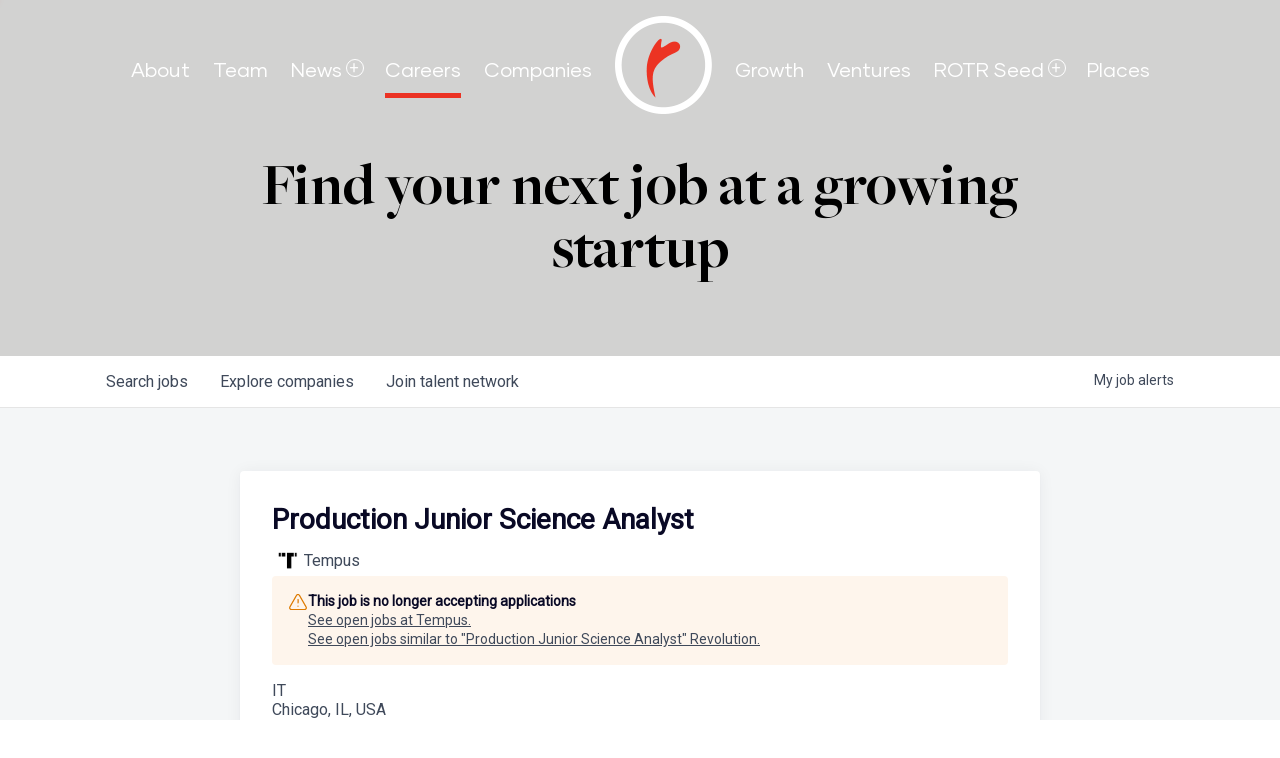

--- FILE ---
content_type: text/html; charset=utf-8
request_url: https://jobs.revolution.com/companies/tempus/jobs/25499958-production-junior-science-analyst
body_size: 18312
content:
<!DOCTYPE html><html lang="en"><head><link rel="shortcut icon" href="https://cdn.filepicker.io/api/file/i7FyaxbQoWgmoyE0Q4OK" data-next-head=""/><title data-next-head="">Production Junior Science Analyst @ Tempus | Revolution Job Board</title><meta name="description" property="og:description" content="Search job openings across the Revolution network." data-next-head=""/><meta charSet="utf-8" data-next-head=""/><meta name="viewport" content="initial-scale=1.0, width=device-width" data-next-head=""/><link rel="apple-touch-icon" sizes="180x180" href="https://cdn.filepicker.io/api/file/i7FyaxbQoWgmoyE0Q4OK" data-next-head=""/><link rel="icon" type="image/png" sizes="32x32" href="https://cdn.filepicker.io/api/file/i7FyaxbQoWgmoyE0Q4OK" data-next-head=""/><link rel="icon" type="image/png" sizes="16x16" href="https://cdn.filepicker.io/api/file/i7FyaxbQoWgmoyE0Q4OK" data-next-head=""/><link rel="shortcut icon" href="https://cdn.filepicker.io/api/file/i7FyaxbQoWgmoyE0Q4OK" data-next-head=""/><meta name="url" property="og:url" content="https://jobs.revolution.com" data-next-head=""/><meta name="type" property="og:type" content="website" data-next-head=""/><meta name="title" property="og:title" content="Portfolio Job Board" data-next-head=""/><meta name="image" property="og:image" content="http://cdn.filepicker.io/api/file/QnQuFcMSjuCrY4gmjMgk" data-next-head=""/><meta name="secure_url" property="og:image:secure_url" content="https://cdn.filepicker.io/api/file/QnQuFcMSjuCrY4gmjMgk" data-next-head=""/><meta name="twitter:card" content="summary_large_image" data-next-head=""/><meta name="twitter:image" content="https://cdn.filepicker.io/api/file/QnQuFcMSjuCrY4gmjMgk" data-next-head=""/><meta name="twitter:title" content="Portfolio Job Board" data-next-head=""/><meta name="twitter:description" content="Search job openings across the Revolution network." data-next-head=""/><meta name="google-site-verification" content="CQNnZQRH0dvJgCqWABp64ULhLI69C53ULhWdJemAW_w" data-next-head=""/><script>!function(){var analytics=window.analytics=window.analytics||[];if(!analytics.initialize)if(analytics.invoked)window.console&&console.error&&console.error("Segment snippet included twice.");else{analytics.invoked=!0;analytics.methods=["trackSubmit","trackClick","trackLink","trackForm","pageview","identify","reset","group","track","ready","alias","debug","page","once","off","on","addSourceMiddleware","addIntegrationMiddleware","setAnonymousId","addDestinationMiddleware"];analytics.factory=function(e){return function(){if(window.analytics.initialized)return window.analytics[e].apply(window.analytics,arguments);var i=Array.prototype.slice.call(arguments);i.unshift(e);analytics.push(i);return analytics}};for(var i=0;i<analytics.methods.length;i++){var key=analytics.methods[i];analytics[key]=analytics.factory(key)}analytics.load=function(key,i){var t=document.createElement("script");t.type="text/javascript";t.async=!0;t.src="https://an.getro.com/analytics.js/v1/" + key + "/analytics.min.js";var n=document.getElementsByTagName("script")[0];n.parentNode.insertBefore(t,n);analytics._loadOptions=i};analytics._writeKey="VKRqdgSBA3lFoZSlbeHbrzqQkLPBcP7W";;analytics.SNIPPET_VERSION="4.16.1";
analytics.load("VKRqdgSBA3lFoZSlbeHbrzqQkLPBcP7W");

}}();</script><link rel="stylesheet" href="https://cdn-customers.getro.com/revolution/style.react.css??v=dfd8f05ec9595eb6f7c8eaf447941eeb9021cab9"/><link rel="preload" href="https://cdn.getro.com/assets/_next/static/css/b1414ae24606c043.css" as="style"/><link rel="stylesheet" href="https://cdn.getro.com/assets/_next/static/css/b1414ae24606c043.css" data-n-g=""/><noscript data-n-css=""></noscript><script defer="" nomodule="" src="https://cdn.getro.com/assets/_next/static/chunks/polyfills-42372ed130431b0a.js"></script><script id="jquery" src="https://ajax.googleapis.com/ajax/libs/jquery/3.6.0/jquery.min.js" defer="" data-nscript="beforeInteractive"></script><script src="https://cdn.getro.com/assets/_next/static/chunks/webpack-963c0509a90d18d1.js" defer=""></script><script src="https://cdn.getro.com/assets/_next/static/chunks/framework-4bf75dea1870880a.js" defer=""></script><script src="https://cdn.getro.com/assets/_next/static/chunks/main-eee352af96cb7353.js" defer=""></script><script src="https://cdn.getro.com/assets/_next/static/chunks/pages/_app-3e771ce0ee6ed6f8.js" defer=""></script><script src="https://cdn.getro.com/assets/_next/static/chunks/a86620fd-3b4606652f1c2476.js" defer=""></script><script src="https://cdn.getro.com/assets/_next/static/chunks/8230-32f24b0bdad7dd87.js" defer=""></script><script src="https://cdn.getro.com/assets/_next/static/chunks/4000-0acb5a82151cbee6.js" defer=""></script><script src="https://cdn.getro.com/assets/_next/static/chunks/9091-5cd776e8ee5ad3a3.js" defer=""></script><script src="https://cdn.getro.com/assets/_next/static/chunks/1637-78ffe70d4577ff74.js" defer=""></script><script src="https://cdn.getro.com/assets/_next/static/chunks/3676-4975c339fc5bc499.js" defer=""></script><script src="https://cdn.getro.com/assets/_next/static/chunks/9358-87cc633cf780c23e.js" defer=""></script><script src="https://cdn.getro.com/assets/_next/static/chunks/9117-dca461a6375293c8.js" defer=""></script><script src="https://cdn.getro.com/assets/_next/static/chunks/1446-9b3bf5f3ffdc984b.js" defer=""></script><script src="https://cdn.getro.com/assets/_next/static/chunks/5355-8ee5e26e4c60a28d.js" defer=""></script><script src="https://cdn.getro.com/assets/_next/static/chunks/9582-ec356f321cbf7138.js" defer=""></script><script src="https://cdn.getro.com/assets/_next/static/chunks/pages/companies/%5BcompanySlug%5D/jobs/%5BjobSlug%5D-6065e00d077d5061.js" defer=""></script><script src="https://cdn.getro.com/assets/_next/static/45haSUwH6CBPr5Px0q36d/_buildManifest.js" defer=""></script><script src="https://cdn.getro.com/assets/_next/static/45haSUwH6CBPr5Px0q36d/_ssgManifest.js" defer=""></script><meta name="sentry-trace" content="cb372a5b832f9fecd544cf3ab7a6e9c3-589f5d81be5eafd4-0"/><meta name="baggage" content="sentry-environment=production,sentry-release=95c88075667b08f893d29a700d44e9bb680c7762,sentry-public_key=99c84790fa184cf49c16c34cd7113f75,sentry-trace_id=cb372a5b832f9fecd544cf3ab7a6e9c3,sentry-org_id=129958,sentry-sampled=false,sentry-sample_rand=0.8048352808322716,sentry-sample_rate=0.033"/><style data-styled="" data-styled-version="5.3.11">.gVRrUK{box-sizing:border-box;margin:0;min-width:0;font-family:-apple-system,BlinkMacSystemFont,'Segoe UI','Roboto','Oxygen','Ubuntu','Cantarell','Fira Sans','Droid Sans','Helvetica Neue','sans-serif';font-weight:400;font-style:normal;font-size:16px;color:#3F495A;}/*!sc*/
.fyPcag{box-sizing:border-box;margin:0;min-width:0;background-color:#F7FAFC;min-height:100vh;-webkit-flex-direction:column;-ms-flex-direction:column;flex-direction:column;-webkit-align-items:stretch;-webkit-box-align:stretch;-ms-flex-align:stretch;align-items:stretch;}/*!sc*/
.dKubqp{box-sizing:border-box;margin:0;min-width:0;}/*!sc*/
.elbZCm{box-sizing:border-box;margin:0;min-width:0;width:100%;}/*!sc*/
.cSwLpj{box-sizing:border-box;margin:0;min-width:0;box-shadow:0 1px 0 0 #e5e5e5;-webkit-flex-direction:row;-ms-flex-direction:row;flex-direction:row;width:100%;background-color:white;}/*!sc*/
.byBMUo{box-sizing:border-box;margin:0;min-width:0;max-width:100%;width:100%;margin-left:auto;margin-right:auto;}/*!sc*/
@media screen and (min-width:40em){.byBMUo{width:100%;}}/*!sc*/
@media screen and (min-width:65em){.byBMUo{width:1100px;}}/*!sc*/
.bhqgWy{box-sizing:border-box;margin:0;min-width:0;color:#4900FF;position:relative;-webkit-text-decoration:none;text-decoration:none;-webkit-transition:all ease 0.3s;transition:all ease 0.3s;text-transform:capitalize;-webkit-order:0;-ms-flex-order:0;order:0;padding-left:8px;padding-right:8px;padding-top:16px;padding-bottom:16px;font-size:16px;color:#3F495A;display:-webkit-box;display:-webkit-flex;display:-ms-flexbox;display:flex;-webkit-align-items:baseline;-webkit-box-align:baseline;-ms-flex-align:baseline;align-items:baseline;}/*!sc*/
@media screen and (min-width:40em){.bhqgWy{text-transform:capitalize;}}/*!sc*/
@media screen and (min-width:65em){.bhqgWy{text-transform:unset;}}/*!sc*/
.bhqgWy span{display:none;}/*!sc*/
.bhqgWy::after{content:'';position:absolute;left:0;right:0;bottom:0;height:0.125rem;background-color:#4900FF;opacity:0;-webkit-transition:opacity 0.3s;transition:opacity 0.3s;}/*!sc*/
.bhqgWy:hover{color:#3F495A;}/*!sc*/
.bhqgWy:active{background-color:#F7FAFC;-webkit-transform:scale(.94);-ms-transform:scale(.94);transform:scale(.94);}/*!sc*/
.bhqgWy.active{font-weight:600;color:#090925;}/*!sc*/
.bhqgWy.active::after{opacity:1;}/*!sc*/
@media screen and (min-width:40em){.bhqgWy{padding-left:16px;padding-right:16px;}}/*!sc*/
.ekJmTQ{box-sizing:border-box;margin:0;min-width:0;display:none;}/*!sc*/
@media screen and (min-width:40em){.ekJmTQ{display:none;}}/*!sc*/
@media screen and (min-width:65em){.ekJmTQ{display:inline-block;}}/*!sc*/
.fWatEX{box-sizing:border-box;margin:0;min-width:0;color:#4900FF;position:relative;-webkit-text-decoration:none;text-decoration:none;-webkit-transition:all ease 0.3s;transition:all ease 0.3s;text-transform:capitalize;-webkit-order:1;-ms-flex-order:1;order:1;padding-left:8px;padding-right:8px;padding-top:16px;padding-bottom:16px;font-size:16px;color:#3F495A;display:-webkit-box;display:-webkit-flex;display:-ms-flexbox;display:flex;-webkit-align-items:baseline;-webkit-box-align:baseline;-ms-flex-align:baseline;align-items:baseline;}/*!sc*/
@media screen and (min-width:40em){.fWatEX{text-transform:capitalize;}}/*!sc*/
@media screen and (min-width:65em){.fWatEX{text-transform:unset;}}/*!sc*/
.fWatEX span{display:none;}/*!sc*/
.fWatEX::after{content:'';position:absolute;left:0;right:0;bottom:0;height:0.125rem;background-color:#4900FF;opacity:0;-webkit-transition:opacity 0.3s;transition:opacity 0.3s;}/*!sc*/
.fWatEX:hover{color:#3F495A;}/*!sc*/
.fWatEX:active{background-color:#F7FAFC;-webkit-transform:scale(.94);-ms-transform:scale(.94);transform:scale(.94);}/*!sc*/
.fWatEX.active{font-weight:600;color:#090925;}/*!sc*/
.fWatEX.active::after{opacity:1;}/*!sc*/
@media screen and (min-width:40em){.fWatEX{padding-left:16px;padding-right:16px;}}/*!sc*/
.eOYVLz{box-sizing:border-box;margin:0;min-width:0;color:#4900FF;position:relative;-webkit-text-decoration:none;text-decoration:none;-webkit-transition:all ease 0.3s;transition:all ease 0.3s;text-transform:unset;-webkit-order:2;-ms-flex-order:2;order:2;padding-left:8px;padding-right:8px;padding-top:16px;padding-bottom:16px;font-size:16px;color:#3F495A;display:-webkit-box;display:-webkit-flex;display:-ms-flexbox;display:flex;-webkit-align-items:center;-webkit-box-align:center;-ms-flex-align:center;align-items:center;}/*!sc*/
.eOYVLz span{display:none;}/*!sc*/
.eOYVLz::after{content:'';position:absolute;left:0;right:0;bottom:0;height:0.125rem;background-color:#4900FF;opacity:0;-webkit-transition:opacity 0.3s;transition:opacity 0.3s;}/*!sc*/
.eOYVLz:hover{color:#3F495A;}/*!sc*/
.eOYVLz:active{background-color:#F7FAFC;-webkit-transform:scale(.94);-ms-transform:scale(.94);transform:scale(.94);}/*!sc*/
.eOYVLz.active{font-weight:600;color:#090925;}/*!sc*/
.eOYVLz.active::after{opacity:1;}/*!sc*/
@media screen and (min-width:40em){.eOYVLz{padding-left:16px;padding-right:16px;}}/*!sc*/
.jQZwAb{box-sizing:border-box;margin:0;min-width:0;display:inline-block;}/*!sc*/
@media screen and (min-width:40em){.jQZwAb{display:inline-block;}}/*!sc*/
@media screen and (min-width:65em){.jQZwAb{display:none;}}/*!sc*/
.ioCEHO{box-sizing:border-box;margin:0;min-width:0;margin-left:auto;margin-right:16px;text-align:left;-webkit-flex-direction:column;-ms-flex-direction:column;flex-direction:column;-webkit-order:9999;-ms-flex-order:9999;order:9999;}/*!sc*/
@media screen and (min-width:40em){.ioCEHO{margin-right:16px;}}/*!sc*/
@media screen and (min-width:65em){.ioCEHO{margin-right:0;}}/*!sc*/
.iJaGyT{box-sizing:border-box;margin:0;min-width:0;position:relative;cursor:pointer;-webkit-transition:all ease 0.3s;transition:all ease 0.3s;border-radius:4px;font-size:16px;font-weight:500;display:-webkit-box;display:-webkit-flex;display:-ms-flexbox;display:flex;-webkit-tap-highlight-color:transparent;-webkit-align-items:center;-webkit-box-align:center;-ms-flex-align:center;align-items:center;font-family:-apple-system,BlinkMacSystemFont,'Segoe UI','Roboto','Oxygen','Ubuntu','Cantarell','Fira Sans','Droid Sans','Helvetica Neue','sans-serif';color:#3F495A;background-color:#FFFFFF;border-style:solid;border-color:#A3B1C2;border-width:1px;border:none;border-color:transparent;width:small;height:small;margin-top:8px;padding:8px 16px;padding-right:0;-webkit-align-self:center;-ms-flex-item-align:center;align-self:center;font-size:14px;}/*!sc*/
.iJaGyT:active{-webkit-transform:scale(.94);-ms-transform:scale(.94);transform:scale(.94);box-shadow:inset 0px 1.875px 1.875px rgba(0,0,0,0.12);}/*!sc*/
.iJaGyT:disabled{color:#A3B1C2;}/*!sc*/
.iJaGyT:hover{background-color:#F7FAFC;}/*!sc*/
.iJaGyT [role="progressbar"] > div > div{border-color:rgba(63,73,90,0.2);border-top-color:#090925;}/*!sc*/
@media screen and (min-width:40em){.iJaGyT{border-color:#A3B1C2;}}/*!sc*/
@media screen and (min-width:40em){.iJaGyT{padding-right:16px;}}/*!sc*/
.jUfIjB{box-sizing:border-box;margin:0;min-width:0;display:none;}/*!sc*/
@media screen and (min-width:40em){.jUfIjB{display:block;}}/*!sc*/
.iqghoL{box-sizing:border-box;margin:0;min-width:0;margin-left:auto !important;margin-right:auto !important;box-sizing:border-box;max-width:100%;position:static;z-index:1;margin-left:auto;margin-right:auto;width:100%;padding-top:0;padding-left:16px;padding-right:16px;padding-bottom:64px;}/*!sc*/
@media screen and (min-width:40em){.iqghoL{width:100%;}}/*!sc*/
@media screen and (min-width:65em){.iqghoL{width:1132px;}}/*!sc*/
.ebGWQq{box-sizing:border-box;margin:0;min-width:0;-webkit-box-pack:justify;-webkit-justify-content:space-between;-ms-flex-pack:justify;justify-content:space-between;margin-bottom:24px;-webkit-flex-direction:column;-ms-flex-direction:column;flex-direction:column;width:100%;}/*!sc*/
@media screen and (min-width:40em){.ebGWQq{-webkit-flex-direction:row;-ms-flex-direction:row;flex-direction:row;}}/*!sc*/
@media screen and (min-width:65em){.ebGWQq{-webkit-flex-direction:row;-ms-flex-direction:row;flex-direction:row;}}/*!sc*/
.dsHaKT{box-sizing:border-box;margin:0;min-width:0;gap:24px;-webkit-flex-direction:column;-ms-flex-direction:column;flex-direction:column;width:100%;}/*!sc*/
.iaKmHE{box-sizing:border-box;margin:0;min-width:0;font-size:28px;margin-bottom:8px;color:#090925;}/*!sc*/
.fZtUaE{box-sizing:border-box;margin:0;min-width:0;-webkit-column-gap:8px;column-gap:8px;cursor:pointer;-webkit-align-items:center;-webkit-box-align:center;-ms-flex-align:center;align-items:center;}/*!sc*/
.fZtUaE color{main:#3F495A;dark:#090925;subtle:#67738B;placeholder:#8797AB;link:#3F495A;link-accent:#6D33FF;error:#D90218;}/*!sc*/
.hRzXmX{box-sizing:border-box;margin:0;min-width:0;width:32px;}/*!sc*/
.ijjZxr{box-sizing:border-box;margin:0;min-width:0;margin-bottom:16px;}/*!sc*/
.kGAAEy{box-sizing:border-box;margin:0;min-width:0;-webkit-flex-direction:column;-ms-flex-direction:column;flex-direction:column;gap:8px;}/*!sc*/
.dkjSzf{box-sizing:border-box;margin:0;min-width:0;font-weight:600;font-size:14px;color:#090925;}/*!sc*/
.eRlSKr{box-sizing:border-box;margin:0;min-width:0;color:#3F495A!important;font-weight:500;}/*!sc*/
.lhPfhV{box-sizing:border-box;margin:0;min-width:0;-webkit-column-gap:8px;column-gap:8px;-webkit-box-pack:justify;-webkit-justify-content:space-between;-ms-flex-pack:justify;justify-content:space-between;}/*!sc*/
.hQNFTd{box-sizing:border-box;margin:0;min-width:0;row-gap:8px;-webkit-flex-direction:column;-ms-flex-direction:column;flex-direction:column;}/*!sc*/
.fLzXDu{box-sizing:border-box;margin:0;min-width:0;font-size:14px;color:#67738B;}/*!sc*/
.crBMPy{box-sizing:border-box;margin:0;min-width:0;margin-top:40px;}/*!sc*/
.crBMPy li:not(:last-child){margin-bottom:8px;}/*!sc*/
.crBMPy p,.crBMPy span,.crBMPy div,.crBMPy li,.crBMPy ol,.crBMPy ul{color:#3F495A;font-size:16px!important;line-height:140%!important;margin:0 auto 16px;}/*!sc*/
.crBMPy h1,.crBMPy h2,.crBMPy h3,.crBMPy h4,.crBMPy h5,.crBMPy h6{color:#090925;}/*!sc*/
.crBMPy h4,.crBMPy h5,.crBMPy h6{font-size:16px;margin:0 auto 16px;}/*!sc*/
.crBMPy h1:not(:first-child){font-size:24px;margin:48px auto 16px;}/*!sc*/
.crBMPy h2:not(:first-child){font-size:20px;margin:32px auto 16px;}/*!sc*/
.crBMPy h3:not(:first-child){font-size:18px;margin:24px auto 16px;}/*!sc*/
.crBMPy ul{padding:0 0 0 32px;}/*!sc*/
.crBMPy a{color:#3F495A !important;}/*!sc*/
.iIGtVd{box-sizing:border-box;margin:0;min-width:0;max-width:600px;margin:0 auto;}/*!sc*/
.friAmK{box-sizing:border-box;margin:0;min-width:0;padding-bottom:40px;margin-top:40px;}/*!sc*/
.bOyPTM{box-sizing:border-box;margin:0;min-width:0;gap:40px;margin-top:40px;-webkit-align-items:center;-webkit-box-align:center;-ms-flex-align:center;align-items:center;-webkit-box-pack:justify;-webkit-justify-content:space-between;-ms-flex-pack:justify;justify-content:space-between;-webkit-flex-direction:column;-ms-flex-direction:column;flex-direction:column;}/*!sc*/
@media screen and (min-width:40em){.bOyPTM{-webkit-flex-direction:row;-ms-flex-direction:row;flex-direction:row;}}/*!sc*/
.kkTXM{box-sizing:border-box;margin:0;min-width:0;-webkit-text-decoration-line:underline;text-decoration-line:underline;cursor:pointer;display:block;text-align:center;color:#3F495A !important;font-size:14px;line-height:22px;}/*!sc*/
.fIUOoG{box-sizing:border-box;margin:0;min-width:0;justify-self:flex-end;margin-top:auto;-webkit-flex-direction:row;-ms-flex-direction:row;flex-direction:row;width:100%;background-color:transparent;padding-top:32px;padding-bottom:32px;}/*!sc*/
.Jizzq{box-sizing:border-box;margin:0;min-width:0;width:100%;margin-left:auto;margin-right:auto;-webkit-flex-direction:column;-ms-flex-direction:column;flex-direction:column;text-align:center;}/*!sc*/
@media screen and (min-width:40em){.Jizzq{width:1100px;}}/*!sc*/
.fONCsf{box-sizing:border-box;margin:0;min-width:0;color:#4900FF;-webkit-align-self:center;-ms-flex-item-align:center;align-self:center;margin-bottom:16px;color:#090925;width:120px;}/*!sc*/
.bfORaf{box-sizing:border-box;margin:0;min-width:0;color:currentColor;width:100%;height:auto;}/*!sc*/
.gkPOSa{box-sizing:border-box;margin:0;min-width:0;-webkit-flex-direction:row;-ms-flex-direction:row;flex-direction:row;-webkit-box-pack:center;-webkit-justify-content:center;-ms-flex-pack:center;justify-content:center;-webkit-flex-wrap:wrap;-ms-flex-wrap:wrap;flex-wrap:wrap;}/*!sc*/
.fexZPE{box-sizing:border-box;margin:0;min-width:0;-webkit-appearance:none;-moz-appearance:none;appearance:none;display:inline-block;text-align:center;line-height:inherit;-webkit-text-decoration:none;text-decoration:none;font-size:inherit;padding-left:16px;padding-right:16px;padding-top:8px;padding-bottom:8px;color:white;background-color:#4900FF;border:none;border-radius:4px;padding-left:8px;padding-right:8px;font-size:16px;position:relative;z-index:2;cursor:pointer;-webkit-transition:all ease 0.3s;transition:all ease 0.3s;border-radius:4px;font-weight:500;display:-webkit-box;display:-webkit-flex;display:-ms-flexbox;display:flex;-webkit-tap-highlight-color:transparent;-webkit-align-items:center;-webkit-box-align:center;-ms-flex-align:center;align-items:center;font-family:-apple-system,BlinkMacSystemFont,'Segoe UI','Roboto','Oxygen','Ubuntu','Cantarell','Fira Sans','Droid Sans','Helvetica Neue','sans-serif';color:#3F495A;background-color:transparent;border-style:solid;border-color:#A3B1C2;border-width:1px;border:none;-webkit-box-pack:unset;-webkit-justify-content:unset;-ms-flex-pack:unset;justify-content:unset;-webkit-text-decoration:none;text-decoration:none;white-space:nowrap;margin-right:16px;padding:0;color:#67738B;padding-top:4px;padding-bottom:4px;font-size:12px;}/*!sc*/
.fexZPE:active{-webkit-transform:scale(.94);-ms-transform:scale(.94);transform:scale(.94);box-shadow:inset 0px 1.875px 1.875px rgba(0,0,0,0.12);}/*!sc*/
.fexZPE:disabled{color:#A3B1C2;}/*!sc*/
.fexZPE:hover{-webkit-text-decoration:underline;text-decoration:underline;}/*!sc*/
.fexZPE [role="progressbar"] > div > div{border-color:rgba(63,73,90,0.2);border-top-color:#090925;}/*!sc*/
data-styled.g1[id="sc-aXZVg"]{content:"gVRrUK,fyPcag,dKubqp,elbZCm,cSwLpj,byBMUo,bhqgWy,ekJmTQ,fWatEX,eOYVLz,jQZwAb,ioCEHO,iJaGyT,jUfIjB,iqghoL,ebGWQq,dsHaKT,iaKmHE,fZtUaE,hRzXmX,ijjZxr,kGAAEy,dkjSzf,eRlSKr,lhPfhV,hQNFTd,fLzXDu,crBMPy,iIGtVd,friAmK,bOyPTM,kkTXM,fIUOoG,Jizzq,fONCsf,bfORaf,gkPOSa,fexZPE,"}/*!sc*/
.fteAEG{display:-webkit-box;display:-webkit-flex;display:-ms-flexbox;display:flex;}/*!sc*/
data-styled.g2[id="sc-gEvEer"]{content:"fteAEG,"}/*!sc*/
.flWBVF{box-sizing:border-box;margin:0;min-width:0;container-type:inline-size;container-name:hero;}/*!sc*/
.hNqCcJ{box-sizing:border-box;margin:0;min-width:0;position:relative;background-size:cover;background-position:center center;text-align:center;padding-top:32px;padding-bottom:32px;color:#090925;}/*!sc*/
@media (min-width:480px){.hNqCcJ{padding:calc(10 * 0.5rem) 0;}}/*!sc*/
.hNqCcJ::before{content:'';position:absolute;left:0;right:0;top:0;bottom:0;background-color:#D2D2D1;z-index:2;}/*!sc*/
.cmDbPT{box-sizing:border-box;margin:0;min-width:0;margin-left:auto !important;margin-right:auto !important;box-sizing:border-box;max-width:100%;position:relative;z-index:3;margin-left:auto;margin-right:auto;width:100%;padding-top:0;padding-left:16px;padding-right:16px;}/*!sc*/
@media screen and (min-width:40em){.cmDbPT{width:100%;}}/*!sc*/
@media screen and (min-width:65em){.cmDbPT{width:1132px;}}/*!sc*/
.bsENgY{box-sizing:border-box;margin:0;min-width:0;max-width:900px;position:relative;text-align:center;font-size:18px;font-weight:500;font-family:inherit;margin-left:auto;margin-right:auto;margin-top:0;margin-bottom:0;color:inherit;}/*!sc*/
@media screen and (min-width:40em){.bsENgY{font-size:32px;}}/*!sc*/
.eBWkFz{box-sizing:border-box;margin:0;min-width:0;padding:32px;box-shadow:0px 1px 2px 0px rgba(27,36,50,0.04),0px 1px 16px 0px rgba(27,36,50,0.06);border-radius:4px;background-color:#FFFFFF;margin-left:auto;margin-right:auto;width:100%;-webkit-flex-direction:column;-ms-flex-direction:column;flex-direction:column;padding-left:16px;padding-right:16px;margin-top:64px;max-width:800px;margin-left:auto;margin-right:auto;}/*!sc*/
@media screen and (min-width:40em){.eBWkFz{padding-left:32px;padding-right:32px;}}/*!sc*/
.jBogQf{box-sizing:border-box;margin:0;min-width:0;position:relative;width:100%;-webkit-align-items:start;-webkit-box-align:start;-ms-flex-align:start;align-items:start;}/*!sc*/
.ddKpAl{box-sizing:border-box;margin:0;min-width:0;-webkit-flex:1 1;-ms-flex:1 1;flex:1 1;}/*!sc*/
.VWXkL{box-sizing:border-box;margin:0;min-width:0;position:relative;font-weight:500;color:#3F495A;height:100%;width:100%;border-radius:4px;}/*!sc*/
.cVYRew{box-sizing:border-box;margin:0;min-width:0;max-width:100%;height:auto;border-radius:4px;overflow:hidden;object-fit:contain;width:100%;height:100%;}/*!sc*/
.hPknKP{box-sizing:border-box;margin:0;min-width:0;background-color:#FEF5EC;text-align:left;-webkit-align-items:flex-start;-webkit-box-align:flex-start;-ms-flex-align:flex-start;align-items:flex-start;-webkit-flex:0 0 auto;-ms-flex:0 0 auto;flex:0 0 auto;padding:16px;border-radius:4px;line-height:1.4;gap:16px;}/*!sc*/
.jDfdPi{box-sizing:border-box;margin:0;min-width:0;height:20px;width:20px;}/*!sc*/
.kgAlEH{box-sizing:border-box;margin:0;min-width:0;color:#DE7B02;-webkit-align-items:center;-webkit-box-align:center;-ms-flex-align:center;align-items:center;-webkit-flex:0 0 auto;-ms-flex:0 0 auto;flex:0 0 auto;}/*!sc*/
.cYMjnh{box-sizing:border-box;margin:0;min-width:0;font-weight:500;font-size:14px;color:#3F495A;}/*!sc*/
.exMvxQ{box-sizing:border-box;margin:0;min-width:0;-webkit-text-decoration:none;text-decoration:none;color:currentColor;width:100%;height:auto;}/*!sc*/
data-styled.g3[id="sc-eqUAAy"]{content:"flWBVF,hNqCcJ,cmDbPT,bsENgY,eBWkFz,jBogQf,ddKpAl,VWXkL,cVYRew,hPknKP,jDfdPi,kgAlEH,cYMjnh,exMvxQ,"}/*!sc*/
.gQycbC{display:-webkit-box;display:-webkit-flex;display:-ms-flexbox;display:flex;}/*!sc*/
data-styled.g4[id="sc-fqkvVR"]{content:"gQycbC,"}/*!sc*/
</style></head><body id="main-wrapper" class="custom-design-revolution"><div id="root"></div><div id="__next"><div class="sc-aXZVg gVRrUK"><div class="" style="position:fixed;top:0;left:0;height:2px;background:transparent;z-index:99999999999;width:100%"><div class="" style="height:100%;background:#4900FF;transition:all 500ms ease;width:0%"><div style="box-shadow:0 0 10px #4900FF, 0 0 10px #4900FF;width:5%;opacity:1;position:absolute;height:100%;transition:all 500ms ease;transform:rotate(3deg) translate(0px, -4px);left:-10rem"></div></div></div><div id="wlc-main" class="sc-aXZVg sc-gEvEer fyPcag fteAEG network-container"><div data-testid="custom-header" id="revolution-custom-header" class="sc-aXZVg dKubqp revolution-custom-part"><header id="header" class="header-container header_block displayed custom-design-fixed-header">
  <nav class="tab-bar show-for-small left-small">
    <a href="#" role="button" class="left-off-canvas-toggle menu-icon" aria-expanded="true"></a>
  </nav>
  <div class="outer-wrapper">
    <div class="menu-wrapper">
      <div class="small-logo show-for-small-only">
        <a href="https://www.revolution.com">
          <img src="https://cdn-customers.getro.com/revolution/images/small_logo.png" alt="Logo">
        </a>
      </div>
      <div class="main-menu show-for-medium-up">
        <div class="menu-main-menu-container">
          <ul id="menu-main-menu" class="menu">
            <li id="menu-item-287"
              class="menu-item menu-item-type-post_type menu-item-object-page page_item page-item-35 menu-item-287">
              <a href="https://revolution.com/our-story/" aria-current="page">About</a></li>
            <li id="menu-item-286" class="menu-item menu-item-type-post_type menu-item-object-page menu-item-286"><a
                href="https://revolution.com/our-team/">Team</a></li>
            <li id="menu-item-5332"
              class="menu-item menu-item-type-custom menu-item-object-custom menu-item-has-children menu-item-5332"><a
                href="#">News</a>
              <ul class="sub-menu">
                <li id="menu-item-5333" class="no-active menu-item menu-item-type-custom menu-item-object-custom menu-item-5333">
                  <a href="https://blog.revolution.com/">Blog</a></li>
                <li id="menu-item-5334" class="no-active menu-item menu-item-type-custom menu-item-object-custom menu-item-5334">
                  <a href="https://revolution.com/news/#press-releases">Press Releases</a></li>
                <li id="menu-item-5335" class="no-active menu-item menu-item-type-custom menu-item-object-custom menu-item-5335">
                  <a href="https://revolution.com/news/#news-mentions">News Mentions</a></li>
              </ul>
            </li>
            <li id="menu-item-2919" class="menu-item menu-item-type-custom menu-item-object-custom menu-item-2919 current_page_item current-menu-item"><a
                href="https://jobs.revolution.com/">Careers</a></li>
            <li id="menu-item-315" class="menu-item menu-item-type-post_type menu-item-object-page menu-item-315"><a
                href="https://revolution.com/companies/">Companies</a></li>
            <li id="menu-item-288"
              class="logo menu-item menu-item-type-post_type menu-item-object-page menu-item-home menu-item-288"><a
                href="https://revolution.com/"><img alt="Logo" title="Logo"
                  data-src="https://revolution.com/wp-content/themes/revolution/images/logo.png" class=" lazyloaded"
                  src="https://revolution.com/wp-content/themes/revolution/images/logo.png"><noscript><img
                    src="https://revolution.com/wp-content/themes/revolution/images/logo.png" alt="Logo"
                    title="Logo" /></noscript></a></li>
            <li id="menu-item-561" class="menu-item menu-item-type-post_type menu-item-object-entity menu-item-561"><a
                href="https://revolution.com/entity/growth/">Growth</a></li>
            <li id="menu-item-560" class="menu-item menu-item-type-post_type menu-item-object-entity menu-item-560"><a
                href="https://revolution.com/entity/ventures/">Ventures</a></li>
            <li id="menu-item-3351"
              class="menu-item menu-item-type-custom menu-item-object-custom menu-item-has-children menu-item-3351"><a
                href="/entity/rotr">ROTR Seed</a>
              <ul class="sub-menu">
                <li id="menu-item-5824" class="menu-item menu-item-type-custom menu-item-object-custom menu-item-5824"><a
                    href="https://revolution.com/wp-content/uploads/2022/02/Rise-of-the-Rest-Annual-Report.pdf">Annual Report</a>
                </li>
                <li id="menu-item-5632" class="menu-item menu-item-type-custom menu-item-object-custom menu-item-5632"><a
                    href="https://revolution.com/beyond-silicon-valley-report/">PitchBook Report</a></li>
                <li id="menu-item-5791"
                  class="not-capitalized menu-item menu-item-type-custom menu-item-object-custom menu-item-has-children menu-item-5791">
                  <a href="#">Rise of the Rest Tours</a>
                  <ul class="sub-menu">
                    <li id="menu-item-5428" class="menu-item menu-item-type-custom menu-item-object-custom menu-item-5428"><a
                        href="http://events.revolution.com/">ROTR Bus Tour 9.0</a></li>
                    <li id="menu-item-5240" class="menu-item menu-item-type-custom menu-item-object-custom menu-item-5240"><a
                        target="_blank" rel="noopener" href="https://careerfair.revolution.com">Talent Tour &amp; Toolkit</a></li>
                    <li id="menu-item-4528" class="menu-item menu-item-type-custom menu-item-object-custom menu-item-4528"><a
                        href="https://tour.revolution.com/">Equity Tour</a></li>
                  </ul>
                </li>
                <li id="menu-item-3482" class="menu-item menu-item-type-custom menu-item-object-custom menu-item-3482"><a
                    href="http://revolution.com/playbook/">Ecosystem Playbook</a></li>
                <li id="menu-item-5322" class="menu-item menu-item-type-post_type menu-item-object-page menu-item-5322"><a
                    href="https://revolution.com/data/">Data Library</a></li>
              </ul>
            </li>
            <li id="menu-item-559" class="menu-item menu-item-type-post_type menu-item-object-entity menu-item-559"><a
                href="https://revolution.com/entity/places/">Places</a></li>
          </ul>
        </div>
      </div>
    </div>
  </div>
  <div class="social-icons show-for-medium-up">
    <ul>
      <li>
        <form id="search-2" action="https://www.revolution.com/search/">
          <input type="search" name="search" placeholder="keywords">
          <a href="#">
            <span class="case-search">
              <i class="fa fa-search"></i>
            </span>
          </a>
        </form>
      </li>
      <li>
        <a target="_blank" href="https://twitter.com/revolution">
          <i class="fa fa-twitter"></i>
        </a>
      </li>
      <li>
        <a target="_blank" href="https://instagram.com/revolutionllc">
          <i class="fa fa-instagram"></i>
        </a>
      </li>
    </ul>
  </div>
</header>
<aside class="left-off-canvas-menu">
  <nav class="main-navigation slidenav">
    <div class="mobile-navigation">
      <div class="logo-block">
        <a href="https://www.revolution.com">
          <img alt="logo" src="https://cdn-customers.getro.com/revolution/images/logonav.png">
        </a>
      </div>
      <div class="social-icons">
        <ul>
          <li>
            <a href="https://twitter.com/revolution" target="_blank">
              <i class="fa fa-twitter"></i>
            </a>
          </li>
          <li>
            <a href="https://instagram.com/revolutionllc" target="_blank">
              <i class="fa fa-instagram"></i>
            </a>
          </li>
        </ul>
      </div>
      <div class="main-menu-mobile">
        <div class="menu-mobile-menu-container">
          <ul id="menu-main-menu-1" class="menu">
            <li
              class="menu-item menu-item-type-post_type menu-item-object-page page_item page-item-35 menu-item-287">
              <a href="https://revolution.com/our-story/" aria-current="page">About</a></li>
            <li class="menu-item menu-item-type-post_type menu-item-object-page menu-item-286"><a
                href="https://revolution.com/our-team/">Team</a></li>
            <li class="menu-item menu-item-type-custom menu-item-object-custom menu-item-has-children menu-item-5332"><a
                href="#">News</a>
              <ul class="sub-menu">
                <li class="no-active menu-item menu-item-type-custom menu-item-object-custom menu-item-5333"><a
                    href="https://blog.revolution.com/">Blog</a></li>
                <li class="no-active menu-item menu-item-type-custom menu-item-object-custom menu-item-5334"><a
                    href="https://revolution.com/news/#press-releases">Press Releases</a></li>
                <li class="no-active menu-item menu-item-type-custom menu-item-object-custom menu-item-5335"><a
                    href="https://revolution.com/news/#news-mentions">News Mentions</a></li>
              </ul>
            </li>
            <li class="menu-item menu-item-type-custom menu-item-object-custom menu-item-2919 current-menu-item current_page_item"><a
                href="https://jobs.revolution.com/">Careers</a></li>
            <li class="menu-item menu-item-type-post_type menu-item-object-page menu-item-315"><a
                href="https://revolution.com/companies/">Companies</a></li>
            <li class="logo menu-item menu-item-type-post_type menu-item-object-page menu-item-home menu-item-288"><a
                href="https://revolution.com/">Homepage</a></li>
            <li class="menu-item menu-item-type-post_type menu-item-object-entity menu-item-561"><a
                href="https://revolution.com/entity/growth/">Growth</a></li>
            <li class="menu-item menu-item-type-post_type menu-item-object-entity menu-item-560"><a
                href="https://revolution.com/entity/ventures/">Ventures</a></li>
            <li class="menu-item menu-item-type-custom menu-item-object-custom menu-item-has-children menu-item-3351"><a
                href="/entity/rotr">ROTR Seed</a>
              <ul class="sub-menu">
                <li class="menu-item menu-item-type-custom menu-item-object-custom menu-item-5824"><a
                    href="https://revolution.com/wp-content/uploads/2022/02/Rise-of-the-Rest-Annual-Report.pdf">Annual Report</a>
                </li>
                <li class="menu-item menu-item-type-custom menu-item-object-custom menu-item-5632"><a
                    href="https://revolution.com/beyond-silicon-valley-report/">PitchBook Report</a></li>
                <li
                  class="not-capitalized menu-item menu-item-type-custom menu-item-object-custom menu-item-has-children menu-item-5791">
                  <a href="#">Rise of the Rest Tours</a>
                  <ul class="sub-menu">
                    <li class="menu-item menu-item-type-custom menu-item-object-custom menu-item-5428"><a
                        href="http://events.revolution.com/">ROTR Bus Tour 9.0</a></li>
                    <li class="menu-item menu-item-type-custom menu-item-object-custom menu-item-5240"><a target="_blank"
                        rel="noopener" href="https://careerfair.revolution.com">Talent Tour &amp; Toolkit</a></li>
                    <li class="menu-item menu-item-type-custom menu-item-object-custom menu-item-4528"><a
                        href="https://tour.revolution.com/">Equity Tour</a></li>
                  </ul>
                </li>
                <li class="menu-item menu-item-type-custom menu-item-object-custom menu-item-3482"><a
                    href="http://revolution.com/playbook/">Ecosystem Playbook</a></li>
                <li class="menu-item menu-item-type-post_type menu-item-object-page menu-item-5322"><a
                    href="https://revolution.com/data/">Data Library</a></li>
              </ul>
            </li>
            <li class="menu-item menu-item-type-post_type menu-item-object-entity menu-item-559"><a
                href="https://revolution.com/entity/places/">Places</a></li>
          </ul>
        </div>
      </div>
    </div>
  </nav>
</aside>

</div><div width="1" class="sc-aXZVg elbZCm"><div class="sc-eqUAAy flWBVF job-board-hero"><div data-testid="default-hero" color="text.dark" class="sc-eqUAAy hNqCcJ network-hero"><div width="1,1,1132px" class="sc-eqUAAy cmDbPT container custom-design-revolution" data-testid="container"><h2 class="sc-eqUAAy bsENgY job-tagline" data-testid="tagline" font-size="3,32px" font-weight="medium" font-family="inherit" color="inherit"><font color=#000>Find your next job at a growing startup</font></h2></div></div></div><div id="content"><div data-testid="navbar" width="1" class="sc-aXZVg sc-gEvEer cSwLpj fteAEG"><div width="1,1,1100px" class="sc-aXZVg sc-gEvEer byBMUo fteAEG"><a href="/jobs" class="sc-aXZVg bhqgWy theme_only " font-size="2" color="text.main" display="flex"><div display="none,none,inline-block" class="sc-aXZVg ekJmTQ">Search </div>jobs</a><a href="/companies" class="sc-aXZVg fWatEX theme_only " font-size="2" color="text.main" display="flex"><div display="none,none,inline-block" class="sc-aXZVg ekJmTQ">Explore </div>companies</a><a href="/talent-network" class="sc-aXZVg eOYVLz theme_only " font-size="2" color="text.main" display="flex"><div display="none,none,inline-block" class="sc-aXZVg ekJmTQ">Join talent network</div><div display="inline-block,inline-block,none" class="sc-aXZVg jQZwAb">Talent</div></a><div order="9999" class="sc-aXZVg sc-gEvEer ioCEHO fteAEG"><div class="sc-aXZVg sc-gEvEer iJaGyT fteAEG theme_only" data-testid="my-job-alerts-button" font-size="14px">My <span class="sc-aXZVg jUfIjB">job </span>alerts</div></div></div></div><div width="1,1,1132px" data-testid="container" class="sc-aXZVg iqghoL"><script data-testid="job-ldjson" type="application/ld+json" async="">{"@context":"https://schema.org/","@type":"JobPosting","title":"Production Junior Science Analyst","description":"<p><strong>Passionate about precision medicine and advancing the healthcare industry?</strong></p><p>Recent advancements in underlying technology have finally made it possible for AI to impact clinical care in a meaningful way. Tempus' proprietary platform connects an entire ecosystem of real-world evidence to deliver real-time, actionable insights to physicians, providing critical information about the right treatments for the right patients, at the right time.</p><p><span><strong>Responsibilities:</strong></span></p><ul> <li><span>Utilize internal and external software and tools to analyze RNA data for clinically reportable fusions</span></li> <li><span>Read and interpret scientific literature and curate relevant findings in a clear, concise, and precise manner</span></li> <li><span>Review clinical documentation to help determine appropriate diagnoses</span></li> <li><span>Communicate with Tempus team members, including Clinical Science, Pathology, Bioinformatics, Report Generation Project Managers, as appropriate, to analyze and complete clinical cases. </span></li> </ul><p><span><strong>Preferred Qualifications:</strong></span></p><ul> <li><span>Must have a BS or MS degree in Cancer Genetics, Human Genetics, Biological Sciences or related scientific field with a strong background in molecular biology. Oncology experience is preferred.</span></li> <li><span>Must have utmost attention to detail, excellent communication, and writing skills</span></li> <li><span>Must be able to accurately follow formal documentation and protocols</span></li> <li><span>Ability to work in both an individual and group setting. Must be flexible and able to adjust priorities according to workload or management needs. </span></li> <li><span>Prior experience in a research or diagnostic laboratory is preferred</span></li> </ul><p> </p><h6>#LI-KJ1</h6><h6>#LI-Remote</h6><div><p>We are an equal opportunity employer. We do not discriminate on the basis of race, religion, color, national origin, gender, sexual orientation, age, marital status, veteran status, or disability status.</p></div>","datePosted":"2023-05-03T12:57:52.615Z","validThrough":"2023-07-04","employmentType":[],"hiringOrganization":{"@type":"Organization","name":"Tempus","description":"Tempus is a technology company advancing precision medicine through application of artificial intelligence in healthcare. The company's clinical laboratory in RTP supports next-generation sequencing workflows by manufacturing and processing samples.\n","numberOfEmployees":2400,"address":[{"address":{"@type":"PostalAddress","addressLocality":"Durham, NC, USA"}},{"address":{"@type":"PostalAddress","addressLocality":"Chicago, IL, USA"}}],"sameAs":"https://tempus.com","url":"https://tempus.com","logo":"https://cdn.getro.com/companies/6d1c4ec7-e8b0-59b3-a5b6-3a99284e6abd","keywords":"Biotechnology"},"jobLocation":{"@type":"Place","address":{"@type":"PostalAddress","addressLocality":"Chicago, IL, USA"}},"baseSalary":{"@type":"MonetaryAmount","currency":null,"value":{"@type":"QuantitativeValue","minValue":null,"maxValue":null,"unitText":"PERIOD_NOT_DEFINED"}}}</script><div width="100%" data-testid="edit-box" class="sc-eqUAAy eBWkFz"><div data-testid="content" width="1" class="sc-eqUAAy sc-fqkvVR jBogQf gQycbC"><div class="sc-eqUAAy ddKpAl"><div width="100%" class="sc-aXZVg sc-gEvEer ebGWQq fteAEG"><div width="100%" class="sc-aXZVg sc-gEvEer dsHaKT fteAEG"><div width="100%" class="sc-aXZVg elbZCm"><h2 font-size="28px" color="text.dark" class="sc-aXZVg iaKmHE">Production Junior Science Analyst</h2><div color="text" class="sc-aXZVg sc-gEvEer fZtUaE fteAEG"><div width="32" class="sc-aXZVg hRzXmX"><div data-testid="profile-picture" class="sc-eqUAAy sc-fqkvVR VWXkL gQycbC"><img data-testid="image" src="https://cdn.getro.com/companies/6d1c4ec7-e8b0-59b3-a5b6-3a99284e6abd" alt="Tempus" class="sc-eqUAAy cVYRew"/></div></div><p class="sc-aXZVg dKubqp">Tempus</p></div></div><div class="sc-aXZVg ijjZxr"><div class="sc-eqUAAy sc-fqkvVR hPknKP gQycbC"><div color="warning" class="sc-eqUAAy sc-fqkvVR kgAlEH gQycbC"><svg xmlns="http://www.w3.org/2000/svg" width="20px" height="20px" viewBox="0 0 24 24" fill="none" stroke="currentColor" stroke-width="1.5" stroke-linecap="round" stroke-linejoin="round" class="sc-eqUAAy jDfdPi sc-eqUAAy jDfdPi" aria-hidden="true" data-testid="icon-warning"><path d="m21.73 18-8-14a2 2 0 0 0-3.48 0l-8 14A2 2 0 0 0 4 21h16a2 2 0 0 0 1.73-3Z"></path><line x1="12" x2="12" y1="9" y2="13"></line><line x1="12" x2="12.01" y1="17" y2="17"></line></svg></div><div color="text.main" class="sc-eqUAAy cYMjnh"><div class="sc-aXZVg sc-gEvEer kGAAEy fteAEG"><P font-weight="600" font-size="14px" color="text.dark" class="sc-aXZVg dkjSzf">This job is no longer accepting applications</P><a href="/companies/tempus#content" class="sc-aXZVg eRlSKr">See open jobs at <!-- -->Tempus<!-- -->.</a><a href="/jobs?q=Production%20Junior%20Science%20Analyst" class="sc-aXZVg eRlSKr">See open jobs similar to &quot;<!-- -->Production Junior Science Analyst<!-- -->&quot; <!-- -->Revolution<!-- -->.</a></div></div></div></div><div class="sc-aXZVg sc-gEvEer lhPfhV fteAEG"><div class="sc-aXZVg sc-gEvEer hQNFTd fteAEG"><div class="sc-aXZVg dKubqp">IT<!-- --> <!-- --> </div><div class="sc-aXZVg dKubqp">Chicago, IL, USA</div><div font-size="14px" color="text.subtle" class="sc-aXZVg fLzXDu">Posted<!-- --> <!-- -->6+ months ago</div></div></div></div></div><div class="sc-aXZVg crBMPy"><div data-testid="careerPage"><p><strong>Passionate about precision medicine and advancing the healthcare industry?</strong></p><p>Recent advancements in underlying technology have finally made it possible for AI to impact clinical care in a meaningful way. Tempus' proprietary platform connects an entire ecosystem of real-world evidence to deliver real-time, actionable insights to physicians, providing critical information about the right treatments for the right patients, at the right time.</p><p><span><strong>Responsibilities:</strong></span></p><ul> <li><span>Utilize internal and external software and tools to analyze RNA data for clinically reportable fusions</span></li> <li><span>Read and interpret scientific literature and curate relevant findings in a clear, concise, and precise manner</span></li> <li><span>Review clinical documentation to help determine appropriate diagnoses</span></li> <li><span>Communicate with Tempus team members, including Clinical Science, Pathology, Bioinformatics, Report Generation Project Managers, as appropriate, to analyze and complete clinical cases. </span></li> </ul><p><span><strong>Preferred Qualifications:</strong></span></p><ul> <li><span>Must have a BS or MS degree in Cancer Genetics, Human Genetics, Biological Sciences or related scientific field with a strong background in molecular biology. Oncology experience is preferred.</span></li> <li><span>Must have utmost attention to detail, excellent communication, and writing skills</span></li> <li><span>Must be able to accurately follow formal documentation and protocols</span></li> <li><span>Ability to work in both an individual and group setting. Must be flexible and able to adjust priorities according to workload or management needs. </span></li> <li><span>Prior experience in a research or diagnostic laboratory is preferred</span></li> </ul><p> </p><h6>#LI-KJ1</h6><h6>#LI-Remote</h6><div><p>We are an equal opportunity employer. We do not discriminate on the basis of race, religion, color, national origin, gender, sexual orientation, age, marital status, veteran status, or disability status.</p></div></div></div><div class="sc-aXZVg iIGtVd"><div class="sc-aXZVg friAmK"><div class="sc-eqUAAy sc-fqkvVR hPknKP gQycbC"><div color="warning" class="sc-eqUAAy sc-fqkvVR kgAlEH gQycbC"><svg xmlns="http://www.w3.org/2000/svg" width="20px" height="20px" viewBox="0 0 24 24" fill="none" stroke="currentColor" stroke-width="1.5" stroke-linecap="round" stroke-linejoin="round" class="sc-eqUAAy jDfdPi sc-eqUAAy jDfdPi" aria-hidden="true" data-testid="icon-warning"><path d="m21.73 18-8-14a2 2 0 0 0-3.48 0l-8 14A2 2 0 0 0 4 21h16a2 2 0 0 0 1.73-3Z"></path><line x1="12" x2="12" y1="9" y2="13"></line><line x1="12" x2="12.01" y1="17" y2="17"></line></svg></div><div color="text.main" class="sc-eqUAAy cYMjnh"><div class="sc-aXZVg sc-gEvEer kGAAEy fteAEG"><P font-weight="600" font-size="14px" color="text.dark" class="sc-aXZVg dkjSzf">This job is no longer accepting applications</P><a href="/companies/tempus#content" class="sc-aXZVg eRlSKr">See open jobs at <!-- -->Tempus<!-- -->.</a><a href="/jobs?q=Production%20Junior%20Science%20Analyst" class="sc-aXZVg eRlSKr">See open jobs similar to &quot;<!-- -->Production Junior Science Analyst<!-- -->&quot; <!-- -->Revolution<!-- -->.</a></div></div></div></div><div class="sc-aXZVg sc-gEvEer bOyPTM fteAEG"><a color="#3F495A !important" font-size="14px" href="/companies/tempus#content" class="sc-aXZVg kkTXM">See more open positions at <!-- -->Tempus</a></div></div></div></div></div><div data-rht-toaster="" style="position:fixed;z-index:9999;top:16px;left:16px;right:16px;bottom:16px;pointer-events:none"></div></div></div></div><div class="sc-aXZVg sc-gEvEer fIUOoG fteAEG powered-by-footer" data-testid="site-footer" width="1"><div width="1,1100px" class="sc-aXZVg sc-gEvEer Jizzq fteAEG"><a class="sc-aXZVg fONCsf theme_only" href="https://www.getro.com/getro-jobs" target="_blank" data-testid="footer-getro-logo" color="text.dark" width="120px" aria-label="Powered by Getro.com"><div color="currentColor" width="100%" height="auto" class="sc-eqUAAy exMvxQ sc-aXZVg bfORaf"><svg fill="currentColor" viewBox="0 0 196 59" xmlns="http://www.w3.org/2000/svg" style="display:block"><path class="Logo__powered-by" fill="#7C899C" d="M.6 12h1.296V7.568h2.72c1.968 0 3.424-1.392 3.424-3.408C8.04 2.128 6.648.8 4.616.8H.6V12zm1.296-5.584V1.952h2.608c1.344 0 2.208.928 2.208 2.208 0 1.296-.864 2.256-2.208 2.256H1.896zM13.511 12.208c2.496 0 4.352-1.872 4.352-4.368 0-2.496-1.824-4.368-4.336-4.368-2.48 0-4.352 1.856-4.352 4.368 0 2.528 1.84 4.368 4.336 4.368zm0-1.152c-1.776 0-3.04-1.344-3.04-3.216 0-1.824 1.248-3.216 3.04-3.216S16.567 6 16.567 7.84c0 1.856-1.264 3.216-3.056 3.216zM21.494 12h1.632l2.144-6.752h.096L27.494 12h1.632l2.608-8.32h-1.376l-2.032 6.88h-.096l-2.192-6.88h-1.44l-2.208 6.88h-.096l-2.016-6.88h-1.376L21.494 12zM36.866 12.208c1.952 0 3.408-1.104 3.872-2.656h-1.312c-.384.976-1.44 1.504-2.544 1.504-1.712 0-2.784-1.104-2.848-2.768h6.784v-.56c0-2.4-1.504-4.256-4.032-4.256-2.272 0-4.08 1.712-4.08 4.368 0 2.496 1.616 4.368 4.16 4.368zm-2.8-5.04c.128-1.536 1.328-2.544 2.72-2.544 1.408 0 2.576.88 2.688 2.544h-5.408zM43.065 12h1.264V7.712c0-1.584.848-2.768 2.368-2.768h.688V3.68h-.704c-1.216 0-2.032.848-2.272 1.552h-.096V3.68h-1.248V12zM52.679 12.208c1.952 0 3.408-1.104 3.872-2.656h-1.312c-.384.976-1.44 1.504-2.544 1.504-1.712 0-2.784-1.104-2.848-2.768h6.784v-.56c0-2.4-1.504-4.256-4.032-4.256-2.272 0-4.08 1.712-4.08 4.368 0 2.496 1.616 4.368 4.16 4.368zm-2.8-5.04c.128-1.536 1.328-2.544 2.72-2.544 1.408 0 2.576.88 2.688 2.544h-5.408zM62.382 12.208a3.405 3.405 0 002.88-1.52h.096V12h1.215V0H65.31v5.024h-.097c-.255-.432-1.183-1.552-2.927-1.552-2.352 0-4.049 1.824-4.049 4.384 0 2.544 1.697 4.352 4.145 4.352zm.08-1.136c-1.745 0-2.929-1.264-2.929-3.216 0-1.888 1.184-3.232 2.896-3.232 1.648 0 2.928 1.184 2.928 3.232 0 1.744-1.088 3.216-2.895 3.216zM77.976 12.208c2.448 0 4.144-1.808 4.144-4.352 0-2.56-1.696-4.384-4.048-4.384-1.744 0-2.672 1.12-2.928 1.552h-.096V0h-1.264v12H75v-1.312h.096a3.405 3.405 0 002.88 1.52zm-.08-1.136C76.088 11.072 75 9.6 75 7.856c0-2.048 1.28-3.232 2.928-3.232 1.712 0 2.896 1.344 2.896 3.232 0 1.952-1.184 3.216-2.928 3.216zM83.984 15.68h.864c1.36 0 2.016-.64 2.448-1.776L91.263 3.68H89.84l-2.591 7.04h-.097l-2.575-7.04h-1.408l3.375 8.768-.384 1.008c-.272.72-.736 1.072-1.552 1.072h-.623v1.152z"></path><g class="Logo__main" fill-rule="evenodd" transform="translate(0 24)"><path d="M71.908 17.008C71.908 7.354 78.583 0 88.218 0c8.135 0 13.837 5.248 15.34 12.04h-7.737c-1.015-2.81-3.756-4.92-7.602-4.92-5.48 0-9.062 4.265-9.062 9.886 0 5.763 3.58 10.073 9.062 10.073 4.375 0 7.558-2.483 8.134-5.481h-8.444v-6.091h16.223c.397 11.526-6.144 18.506-15.913 18.506-9.68.002-16.311-7.306-16.311-17.005zM107.048 21.177c0-7.73 4.861-13.119 11.978-13.119 7.692 0 11.715 5.997 11.715 12.886v2.107h-17.196c.222 3.139 2.387 5.388 5.615 5.388 2.696 0 4.509-1.406 5.171-2.952h6.188c-1.06 5.2-5.305 8.526-11.625 8.526-6.763.002-11.846-5.386-11.846-12.836zm17.328-2.951c-.265-2.623-2.298-4.638-5.35-4.638a5.367 5.367 0 00-5.348 4.638h10.698zM136.528 24.833V14.337h-3.757V8.714h2.21c1.238 0 1.901-.89 1.901-2.202V1.967h6.498v6.7h6.101v5.669h-6.101v10.12c0 1.827.973 2.953 3.006 2.953h3.005v5.996h-4.729c-5.084 0-8.134-3.139-8.134-8.572zM154.119 8.668h6.454v3.749h.354c.795-1.827 2.873-3.936 6.011-3.936h2.255v6.84h-2.697c-3.359 0-5.525 2.577-5.525 6.84v11.244h-6.852V8.668zM169.942 21.037c0-7.31 5.039-12.979 12.598-12.979 7.47 0 12.554 5.669 12.554 12.979 0 7.308-5.084 12.978-12.598 12.978-7.47 0-12.554-5.67-12.554-12.978zm18.212 0c0-3.749-2.387-6.42-5.658-6.42-3.227 0-5.614 2.671-5.614 6.42 0 3.794 2.387 6.419 5.614 6.419 3.271 0 5.658-2.67 5.658-6.42zM8.573 33.37L.548 22.383a2.91 2.91 0 010-3.399L8.573 7.997h8.57l-8.179 11.2c-.597.818-.597 2.155 0 2.973l8.18 11.2H8.573zM27.774 33.37L35.8 22.383c.73-1 .73-2.399 0-3.4L27.774 7.998h-8.571l8.18 11.199c.597.817.597 2.155 0 2.972l-8.18 11.2h8.571v.002z"></path><path d="M41.235 33.37l8.024-10.987c.73-1 .73-2.399 0-3.4L41.235 7.998h-8.572l8.18 11.199c.597.817.597 2.155 0 2.972l-8.18 11.2h8.572v.002z" opacity=".66"></path><path d="M54.695 33.37l8.024-10.987c.73-1 .73-2.399 0-3.4L54.695 7.998h-8.571l8.18 11.199c.597.817.597 2.155 0 2.972l-8.18 11.2h8.571v.002z" opacity=".33"></path></g></svg></div></a><div class="sc-aXZVg sc-gEvEer gkPOSa fteAEG"><a class="sc-aXZVg fexZPE theme_only" font-size="0" href="/privacy-policy#content">Privacy policy</a><a class="sc-aXZVg fexZPE theme_only" font-size="0" href="/cookie-policy#content">Cookie policy</a></div></div></div><div data-testid="custom-footer" id="revolution-custom-footer" class="sc-aXZVg dKubqp revolution-custom-part"><footer class="footer-outer fixed-background fit-background section_block displayed" data-img-width="1600" data-img-height="528" style="transition-delay: 1.4s; background-size: 1582px 522.06px; background-position: center bottom;">
    <div class="wrapper">
        <div class="row">
            <div class="medium-12 columns">
                <div class="footer-inner">
                    <div class="footer-logo">
                        <a href="https://www.revolution.com"><img class="footer-logo-img" src="https://cdn-customers.getro.com/revolution/images/footer-logo@2x.png" alt="logo"></a>
                    </div>
                    <div class="footer-menu-list">
                        <div class="menu-footer-menu-container">
                            <ul id="menu-footer-menu" class="menu">
                                <li id="menu-item-289" class="menu-item menu-item-type-post_type menu-item-object-page menu-item-289"><a href="https://www.revolution.com/contact-us/">Contact</a></li>
                                <li id="menu-item-3689" class="menu-item menu-item-type-post_type menu-item-object-page menu-item-3689"><a href="https://www.revolution.com/culture/">Culture</a></li>
                                <li id="menu-item-3690" class="menu-item menu-item-type-post_type menu-item-object-page menu-item-3690"><a href="https://www.revolution.com/terms-of-use/">Terms of use</a></li>
                                <li id="menu-item-3691" class="menu-item menu-item-type-post_type menu-item-object-page menu-item-3691"><a href="https://www.revolution.com/privacy-policy/">Privacy Policy</a></li>
                            </ul>
                        </div>
                    </div>
                    <div class="footer-social-list">
                        <a class="logo-rise" href="http://riseofrest.com" target="_blank"><i class="icon-rise-of-the-rest"></i></a>
                        <ul>
                            <li><a target="_blank" href="https://twitter.com/revolution"><i style="font-size:30px;" class="fa fa-twitter"></i></a></li>
                            <li><a target="_blank" href="https://instagram.com/revolutionllc"><i style="font-size:30px;" class="fa fa-instagram"></i></a></li>
                        </ul>
                    </div>
                    <div class="cpy-right"> Copyright ©2018 Revolution </div>
                    <div class="footer-light-menu-list">
                    </div>
                </div>
            </div>
        </div>
    </div>
</footer></div></div></div></div><script id="__NEXT_DATA__" type="application/json">{"props":{"pageProps":{"network":{"id":"143","description":"","domain":"revolution.com","employerOnboardingSuccessText":"","features":["job_board","advanced_design","dark_hero_text","numbers_in_nav","redshift_queries"],"heroColorMask":"#D2D2D1","label":"revolution","legal":{"link":"","name":"Revolution LLC","email":"digital@revolution.com","address":"1717 Rhode Island Ave NW Suite 1000 Washington, DC 20036","ccpaCompliant":false,"ccpaPolicyUrl":"","dataPrivacyRegulatoryBody":null,"dataPrivacyRegulatoryNumber":null},"logoUrl":"https://cdn.filepicker.io/api/file/lROuRntBQxOFSINbffUr","mainImageUrl":null,"metaFaviconUrl":"https://cdn.filepicker.io/api/file/i7FyaxbQoWgmoyE0Q4OK","metaTitle":"Portfolio Job Board","metaDescription":"","metaTwitterUsername":"","metaImageUrl":"https://cdn.filepicker.io/api/file/QnQuFcMSjuCrY4gmjMgk","name":"Revolution","tabsOrder":"jobs, companies, talent_network","tagline":"\u003cfont color=#000\u003eFind your next job at a growing startup\u003c/font\u003e","slug":"revolution","subtitle":"","url":"jobs.revolution.com","tnSettings":{"tnCtaTitleText":"Leverage our network to build your career.","tnCtaButtonText":"Get Discovered","tnCtaDescriptionText":"Tell us about your professional DNA to get discovered by any company in our network with opportunities relevant to your career goals.","tnV2TabIntroductionTitle":null,"tnV2TabIntroductionText":null,"tnV2SuccessMessageTitle":null,"tnV2SuccessMessageText":null,"tnTabIntroductionText":"As our companies grow, they look to us to help them find the best talent.\r\n\r\nSignal that you'd be interested in working with a Revolution company to help us put the right opportunities at great companies on your radar. The choice to pursue a new career move is then up to you.","tnSignUpWelcomeText":"#### Welcome!\r\n\r\nThank you for joining Revolution Network!\r\n\r\nTo help us best support you in your search, please take a few minutes to tell us about what you are looking for in your next role. We’ll use this information to connect you to relevant opportunities in the Revolution network as they come up.\r\n\r\nYou can always update this information later.","tnHidden":false,"tnSignUpWelcomeTitle":"","tnSendWelcomeEmail":true,"showJoinTnBlockToJobApplicants":false,"askJobAlertSubscribersToJoinTn":false,"askJbVisitorsToJoinTnBeforeLeavingToJobSource":false,"requireJbVisitorsToJoinTnBeforeLeavingToJobSource":false},"previewUrl":"","jobBoardFilters":{"stageFilter":true,"locationFilter":true,"seniorityFilter":true,"companySizeFilter":true,"compensationFilter":true,"jobFunctionFilter":true,"industryTagsFilter":true},"basePath":"","externalPrivacyPolicyUrl":null,"kind":"ecosystem","kindSetupAt":"2025-04-24T19:21:04.557Z","connect":{"hasAccess":true,"hasPremium":false},"loaded":true,"hasAdvancedDesign":true,"isV2Onboarding":false,"hasMolEarlyAccess":false,"scripts":[],"advancedDesign":{"theme":{"colors":{"customPrimary":"#EB3223","customAccent":"#FFFFFF","loader":"#EB3223","navigationBar":"#EB3223"},"buttons":{"heroCta":{"color":"#FFFFFF","bg":"#EB3223","borderColor":"transparent",":hover":{"color":"#FFFFFF","bg":"#ED4234","borderColor":"transparent"}},"primary":{"color":"#FFFFFF","bg":"#EB3223","borderColor":"transparent",":hover":{"color":"#FFFFFF","bg":"#ED4234","borderColor":"transparent"}},"accent":{"color":"#EB3223","bg":"transparent","borderColor":"#EB3223",":hover":{"color":"#ED4234","bg":"#EDEDED","borderColor":"#ED4234"}},"anchorLink":{"color":"#EB3223",":hover":{"textDecoration":"underline"}}},"fonts":{"body":"-apple-system,BlinkMacSystemFont,'Segoe UI','Roboto','Oxygen','Ubuntu','Cantarell','Fira Sans','Droid Sans','Helvetica Neue','sans-serif'"}},"footer":"\u003cfooter class=\"footer-outer fixed-background fit-background section_block displayed\" data-img-width=\"1600\" data-img-height=\"528\" style=\"transition-delay: 1.4s; background-size: 1582px 522.06px; background-position: center bottom;\"\u003e\n    \u003cdiv class=\"wrapper\"\u003e\n        \u003cdiv class=\"row\"\u003e\n            \u003cdiv class=\"medium-12 columns\"\u003e\n                \u003cdiv class=\"footer-inner\"\u003e\n                    \u003cdiv class=\"footer-logo\"\u003e\n                        \u003ca href=\"https://www.revolution.com\"\u003e\u003cimg class=\"footer-logo-img\" src=\"https://cdn-customers.getro.com/revolution/images/footer-logo@2x.png\" alt=\"logo\"\u003e\u003c/a\u003e\n                    \u003c/div\u003e\n                    \u003cdiv class=\"footer-menu-list\"\u003e\n                        \u003cdiv class=\"menu-footer-menu-container\"\u003e\n                            \u003cul id=\"menu-footer-menu\" class=\"menu\"\u003e\n                                \u003cli id=\"menu-item-289\" class=\"menu-item menu-item-type-post_type menu-item-object-page menu-item-289\"\u003e\u003ca href=\"https://www.revolution.com/contact-us/\"\u003eContact\u003c/a\u003e\u003c/li\u003e\n                                \u003cli id=\"menu-item-3689\" class=\"menu-item menu-item-type-post_type menu-item-object-page menu-item-3689\"\u003e\u003ca href=\"https://www.revolution.com/culture/\"\u003eCulture\u003c/a\u003e\u003c/li\u003e\n                                \u003cli id=\"menu-item-3690\" class=\"menu-item menu-item-type-post_type menu-item-object-page menu-item-3690\"\u003e\u003ca href=\"https://www.revolution.com/terms-of-use/\"\u003eTerms of use\u003c/a\u003e\u003c/li\u003e\n                                \u003cli id=\"menu-item-3691\" class=\"menu-item menu-item-type-post_type menu-item-object-page menu-item-3691\"\u003e\u003ca href=\"https://www.revolution.com/privacy-policy/\"\u003ePrivacy Policy\u003c/a\u003e\u003c/li\u003e\n                            \u003c/ul\u003e\n                        \u003c/div\u003e\n                    \u003c/div\u003e\n                    \u003cdiv class=\"footer-social-list\"\u003e\n                        \u003ca class=\"logo-rise\" href=\"http://riseofrest.com\" target=\"_blank\"\u003e\u003ci class=\"icon-rise-of-the-rest\"\u003e\u003c/i\u003e\u003c/a\u003e\n                        \u003cul\u003e\n                            \u003cli\u003e\u003ca target=\"_blank\" href=\"https://twitter.com/revolution\"\u003e\u003ci style=\"font-size:30px;\" class=\"fa fa-twitter\"\u003e\u003c/i\u003e\u003c/a\u003e\u003c/li\u003e\n                            \u003cli\u003e\u003ca target=\"_blank\" href=\"https://instagram.com/revolutionllc\"\u003e\u003ci style=\"font-size:30px;\" class=\"fa fa-instagram\"\u003e\u003c/i\u003e\u003c/a\u003e\u003c/li\u003e\n                        \u003c/ul\u003e\n                    \u003c/div\u003e\n                    \u003cdiv class=\"cpy-right\"\u003e Copyright ©2018 Revolution \u003c/div\u003e\n                    \u003cdiv class=\"footer-light-menu-list\"\u003e\n                    \u003c/div\u003e\n                \u003c/div\u003e\n            \u003c/div\u003e\n        \u003c/div\u003e\n    \u003c/div\u003e\n\u003c/footer\u003e","version":"dfd8f05ec9595eb6f7c8eaf447941eeb9021cab9","header":"\u003cheader id=\"header\" class=\"header-container header_block displayed custom-design-fixed-header\"\u003e\n  \u003cnav class=\"tab-bar show-for-small left-small\"\u003e\n    \u003ca href=\"#\" role=\"button\" class=\"left-off-canvas-toggle menu-icon\" aria-expanded=\"true\"\u003e\u003c/a\u003e\n  \u003c/nav\u003e\n  \u003cdiv class=\"outer-wrapper\"\u003e\n    \u003cdiv class=\"menu-wrapper\"\u003e\n      \u003cdiv class=\"small-logo show-for-small-only\"\u003e\n        \u003ca href=\"https://www.revolution.com\"\u003e\n          \u003cimg src=\"https://cdn-customers.getro.com/revolution/images/small_logo.png\" alt=\"Logo\"\u003e\n        \u003c/a\u003e\n      \u003c/div\u003e\n      \u003cdiv class=\"main-menu show-for-medium-up\"\u003e\n        \u003cdiv class=\"menu-main-menu-container\"\u003e\n          \u003cul id=\"menu-main-menu\" class=\"menu\"\u003e\n            \u003cli id=\"menu-item-287\"\n              class=\"menu-item menu-item-type-post_type menu-item-object-page page_item page-item-35 menu-item-287\"\u003e\n              \u003ca href=\"https://revolution.com/our-story/\" aria-current=\"page\"\u003eAbout\u003c/a\u003e\u003c/li\u003e\n            \u003cli id=\"menu-item-286\" class=\"menu-item menu-item-type-post_type menu-item-object-page menu-item-286\"\u003e\u003ca\n                href=\"https://revolution.com/our-team/\"\u003eTeam\u003c/a\u003e\u003c/li\u003e\n            \u003cli id=\"menu-item-5332\"\n              class=\"menu-item menu-item-type-custom menu-item-object-custom menu-item-has-children menu-item-5332\"\u003e\u003ca\n                href=\"#\"\u003eNews\u003c/a\u003e\n              \u003cul class=\"sub-menu\"\u003e\n                \u003cli id=\"menu-item-5333\" class=\"no-active menu-item menu-item-type-custom menu-item-object-custom menu-item-5333\"\u003e\n                  \u003ca href=\"https://blog.revolution.com/\"\u003eBlog\u003c/a\u003e\u003c/li\u003e\n                \u003cli id=\"menu-item-5334\" class=\"no-active menu-item menu-item-type-custom menu-item-object-custom menu-item-5334\"\u003e\n                  \u003ca href=\"https://revolution.com/news/#press-releases\"\u003ePress Releases\u003c/a\u003e\u003c/li\u003e\n                \u003cli id=\"menu-item-5335\" class=\"no-active menu-item menu-item-type-custom menu-item-object-custom menu-item-5335\"\u003e\n                  \u003ca href=\"https://revolution.com/news/#news-mentions\"\u003eNews Mentions\u003c/a\u003e\u003c/li\u003e\n              \u003c/ul\u003e\n            \u003c/li\u003e\n            \u003cli id=\"menu-item-2919\" class=\"menu-item menu-item-type-custom menu-item-object-custom menu-item-2919 current_page_item current-menu-item\"\u003e\u003ca\n                href=\"https://jobs.revolution.com/\"\u003eCareers\u003c/a\u003e\u003c/li\u003e\n            \u003cli id=\"menu-item-315\" class=\"menu-item menu-item-type-post_type menu-item-object-page menu-item-315\"\u003e\u003ca\n                href=\"https://revolution.com/companies/\"\u003eCompanies\u003c/a\u003e\u003c/li\u003e\n            \u003cli id=\"menu-item-288\"\n              class=\"logo menu-item menu-item-type-post_type menu-item-object-page menu-item-home menu-item-288\"\u003e\u003ca\n                href=\"https://revolution.com/\"\u003e\u003cimg alt=\"Logo\" title=\"Logo\"\n                  data-src=\"https://revolution.com/wp-content/themes/revolution/images/logo.png\" class=\" lazyloaded\"\n                  src=\"https://revolution.com/wp-content/themes/revolution/images/logo.png\"\u003e\u003cnoscript\u003e\u003cimg\n                    src=\"https://revolution.com/wp-content/themes/revolution/images/logo.png\" alt=\"Logo\"\n                    title=\"Logo\" /\u003e\u003c/noscript\u003e\u003c/a\u003e\u003c/li\u003e\n            \u003cli id=\"menu-item-561\" class=\"menu-item menu-item-type-post_type menu-item-object-entity menu-item-561\"\u003e\u003ca\n                href=\"https://revolution.com/entity/growth/\"\u003eGrowth\u003c/a\u003e\u003c/li\u003e\n            \u003cli id=\"menu-item-560\" class=\"menu-item menu-item-type-post_type menu-item-object-entity menu-item-560\"\u003e\u003ca\n                href=\"https://revolution.com/entity/ventures/\"\u003eVentures\u003c/a\u003e\u003c/li\u003e\n            \u003cli id=\"menu-item-3351\"\n              class=\"menu-item menu-item-type-custom menu-item-object-custom menu-item-has-children menu-item-3351\"\u003e\u003ca\n                href=\"/entity/rotr\"\u003eROTR Seed\u003c/a\u003e\n              \u003cul class=\"sub-menu\"\u003e\n                \u003cli id=\"menu-item-5824\" class=\"menu-item menu-item-type-custom menu-item-object-custom menu-item-5824\"\u003e\u003ca\n                    href=\"https://revolution.com/wp-content/uploads/2022/02/Rise-of-the-Rest-Annual-Report.pdf\"\u003eAnnual Report\u003c/a\u003e\n                \u003c/li\u003e\n                \u003cli id=\"menu-item-5632\" class=\"menu-item menu-item-type-custom menu-item-object-custom menu-item-5632\"\u003e\u003ca\n                    href=\"https://revolution.com/beyond-silicon-valley-report/\"\u003ePitchBook Report\u003c/a\u003e\u003c/li\u003e\n                \u003cli id=\"menu-item-5791\"\n                  class=\"not-capitalized menu-item menu-item-type-custom menu-item-object-custom menu-item-has-children menu-item-5791\"\u003e\n                  \u003ca href=\"#\"\u003eRise of the Rest Tours\u003c/a\u003e\n                  \u003cul class=\"sub-menu\"\u003e\n                    \u003cli id=\"menu-item-5428\" class=\"menu-item menu-item-type-custom menu-item-object-custom menu-item-5428\"\u003e\u003ca\n                        href=\"http://events.revolution.com/\"\u003eROTR Bus Tour 9.0\u003c/a\u003e\u003c/li\u003e\n                    \u003cli id=\"menu-item-5240\" class=\"menu-item menu-item-type-custom menu-item-object-custom menu-item-5240\"\u003e\u003ca\n                        target=\"_blank\" rel=\"noopener\" href=\"https://careerfair.revolution.com\"\u003eTalent Tour \u0026amp; Toolkit\u003c/a\u003e\u003c/li\u003e\n                    \u003cli id=\"menu-item-4528\" class=\"menu-item menu-item-type-custom menu-item-object-custom menu-item-4528\"\u003e\u003ca\n                        href=\"https://tour.revolution.com/\"\u003eEquity Tour\u003c/a\u003e\u003c/li\u003e\n                  \u003c/ul\u003e\n                \u003c/li\u003e\n                \u003cli id=\"menu-item-3482\" class=\"menu-item menu-item-type-custom menu-item-object-custom menu-item-3482\"\u003e\u003ca\n                    href=\"http://revolution.com/playbook/\"\u003eEcosystem Playbook\u003c/a\u003e\u003c/li\u003e\n                \u003cli id=\"menu-item-5322\" class=\"menu-item menu-item-type-post_type menu-item-object-page menu-item-5322\"\u003e\u003ca\n                    href=\"https://revolution.com/data/\"\u003eData Library\u003c/a\u003e\u003c/li\u003e\n              \u003c/ul\u003e\n            \u003c/li\u003e\n            \u003cli id=\"menu-item-559\" class=\"menu-item menu-item-type-post_type menu-item-object-entity menu-item-559\"\u003e\u003ca\n                href=\"https://revolution.com/entity/places/\"\u003ePlaces\u003c/a\u003e\u003c/li\u003e\n          \u003c/ul\u003e\n        \u003c/div\u003e\n      \u003c/div\u003e\n    \u003c/div\u003e\n  \u003c/div\u003e\n  \u003cdiv class=\"social-icons show-for-medium-up\"\u003e\n    \u003cul\u003e\n      \u003cli\u003e\n        \u003cform id=\"search-2\" action=\"https://www.revolution.com/search/\"\u003e\n          \u003cinput type=\"search\" name=\"search\" placeholder=\"keywords\"\u003e\n          \u003ca href=\"#\"\u003e\n            \u003cspan class=\"case-search\"\u003e\n              \u003ci class=\"fa fa-search\"\u003e\u003c/i\u003e\n            \u003c/span\u003e\n          \u003c/a\u003e\n        \u003c/form\u003e\n      \u003c/li\u003e\n      \u003cli\u003e\n        \u003ca target=\"_blank\" href=\"https://twitter.com/revolution\"\u003e\n          \u003ci class=\"fa fa-twitter\"\u003e\u003c/i\u003e\n        \u003c/a\u003e\n      \u003c/li\u003e\n      \u003cli\u003e\n        \u003ca target=\"_blank\" href=\"https://instagram.com/revolutionllc\"\u003e\n          \u003ci class=\"fa fa-instagram\"\u003e\u003c/i\u003e\n        \u003c/a\u003e\n      \u003c/li\u003e\n    \u003c/ul\u003e\n  \u003c/div\u003e\n\u003c/header\u003e\n\u003caside class=\"left-off-canvas-menu\"\u003e\n  \u003cnav class=\"main-navigation slidenav\"\u003e\n    \u003cdiv class=\"mobile-navigation\"\u003e\n      \u003cdiv class=\"logo-block\"\u003e\n        \u003ca href=\"https://www.revolution.com\"\u003e\n          \u003cimg alt=\"logo\" src=\"https://cdn-customers.getro.com/revolution/images/logonav.png\"\u003e\n        \u003c/a\u003e\n      \u003c/div\u003e\n      \u003cdiv class=\"social-icons\"\u003e\n        \u003cul\u003e\n          \u003cli\u003e\n            \u003ca href=\"https://twitter.com/revolution\" target=\"_blank\"\u003e\n              \u003ci class=\"fa fa-twitter\"\u003e\u003c/i\u003e\n            \u003c/a\u003e\n          \u003c/li\u003e\n          \u003cli\u003e\n            \u003ca href=\"https://instagram.com/revolutionllc\" target=\"_blank\"\u003e\n              \u003ci class=\"fa fa-instagram\"\u003e\u003c/i\u003e\n            \u003c/a\u003e\n          \u003c/li\u003e\n        \u003c/ul\u003e\n      \u003c/div\u003e\n      \u003cdiv class=\"main-menu-mobile\"\u003e\n        \u003cdiv class=\"menu-mobile-menu-container\"\u003e\n          \u003cul id=\"menu-main-menu-1\" class=\"menu\"\u003e\n            \u003cli\n              class=\"menu-item menu-item-type-post_type menu-item-object-page page_item page-item-35 menu-item-287\"\u003e\n              \u003ca href=\"https://revolution.com/our-story/\" aria-current=\"page\"\u003eAbout\u003c/a\u003e\u003c/li\u003e\n            \u003cli class=\"menu-item menu-item-type-post_type menu-item-object-page menu-item-286\"\u003e\u003ca\n                href=\"https://revolution.com/our-team/\"\u003eTeam\u003c/a\u003e\u003c/li\u003e\n            \u003cli class=\"menu-item menu-item-type-custom menu-item-object-custom menu-item-has-children menu-item-5332\"\u003e\u003ca\n                href=\"#\"\u003eNews\u003c/a\u003e\n              \u003cul class=\"sub-menu\"\u003e\n                \u003cli class=\"no-active menu-item menu-item-type-custom menu-item-object-custom menu-item-5333\"\u003e\u003ca\n                    href=\"https://blog.revolution.com/\"\u003eBlog\u003c/a\u003e\u003c/li\u003e\n                \u003cli class=\"no-active menu-item menu-item-type-custom menu-item-object-custom menu-item-5334\"\u003e\u003ca\n                    href=\"https://revolution.com/news/#press-releases\"\u003ePress Releases\u003c/a\u003e\u003c/li\u003e\n                \u003cli class=\"no-active menu-item menu-item-type-custom menu-item-object-custom menu-item-5335\"\u003e\u003ca\n                    href=\"https://revolution.com/news/#news-mentions\"\u003eNews Mentions\u003c/a\u003e\u003c/li\u003e\n              \u003c/ul\u003e\n            \u003c/li\u003e\n            \u003cli class=\"menu-item menu-item-type-custom menu-item-object-custom menu-item-2919 current-menu-item current_page_item\"\u003e\u003ca\n                href=\"https://jobs.revolution.com/\"\u003eCareers\u003c/a\u003e\u003c/li\u003e\n            \u003cli class=\"menu-item menu-item-type-post_type menu-item-object-page menu-item-315\"\u003e\u003ca\n                href=\"https://revolution.com/companies/\"\u003eCompanies\u003c/a\u003e\u003c/li\u003e\n            \u003cli class=\"logo menu-item menu-item-type-post_type menu-item-object-page menu-item-home menu-item-288\"\u003e\u003ca\n                href=\"https://revolution.com/\"\u003eHomepage\u003c/a\u003e\u003c/li\u003e\n            \u003cli class=\"menu-item menu-item-type-post_type menu-item-object-entity menu-item-561\"\u003e\u003ca\n                href=\"https://revolution.com/entity/growth/\"\u003eGrowth\u003c/a\u003e\u003c/li\u003e\n            \u003cli class=\"menu-item menu-item-type-post_type menu-item-object-entity menu-item-560\"\u003e\u003ca\n                href=\"https://revolution.com/entity/ventures/\"\u003eVentures\u003c/a\u003e\u003c/li\u003e\n            \u003cli class=\"menu-item menu-item-type-custom menu-item-object-custom menu-item-has-children menu-item-3351\"\u003e\u003ca\n                href=\"/entity/rotr\"\u003eROTR Seed\u003c/a\u003e\n              \u003cul class=\"sub-menu\"\u003e\n                \u003cli class=\"menu-item menu-item-type-custom menu-item-object-custom menu-item-5824\"\u003e\u003ca\n                    href=\"https://revolution.com/wp-content/uploads/2022/02/Rise-of-the-Rest-Annual-Report.pdf\"\u003eAnnual Report\u003c/a\u003e\n                \u003c/li\u003e\n                \u003cli class=\"menu-item menu-item-type-custom menu-item-object-custom menu-item-5632\"\u003e\u003ca\n                    href=\"https://revolution.com/beyond-silicon-valley-report/\"\u003ePitchBook Report\u003c/a\u003e\u003c/li\u003e\n                \u003cli\n                  class=\"not-capitalized menu-item menu-item-type-custom menu-item-object-custom menu-item-has-children menu-item-5791\"\u003e\n                  \u003ca href=\"#\"\u003eRise of the Rest Tours\u003c/a\u003e\n                  \u003cul class=\"sub-menu\"\u003e\n                    \u003cli class=\"menu-item menu-item-type-custom menu-item-object-custom menu-item-5428\"\u003e\u003ca\n                        href=\"http://events.revolution.com/\"\u003eROTR Bus Tour 9.0\u003c/a\u003e\u003c/li\u003e\n                    \u003cli class=\"menu-item menu-item-type-custom menu-item-object-custom menu-item-5240\"\u003e\u003ca target=\"_blank\"\n                        rel=\"noopener\" href=\"https://careerfair.revolution.com\"\u003eTalent Tour \u0026amp; Toolkit\u003c/a\u003e\u003c/li\u003e\n                    \u003cli class=\"menu-item menu-item-type-custom menu-item-object-custom menu-item-4528\"\u003e\u003ca\n                        href=\"https://tour.revolution.com/\"\u003eEquity Tour\u003c/a\u003e\u003c/li\u003e\n                  \u003c/ul\u003e\n                \u003c/li\u003e\n                \u003cli class=\"menu-item menu-item-type-custom menu-item-object-custom menu-item-3482\"\u003e\u003ca\n                    href=\"http://revolution.com/playbook/\"\u003eEcosystem Playbook\u003c/a\u003e\u003c/li\u003e\n                \u003cli class=\"menu-item menu-item-type-post_type menu-item-object-page menu-item-5322\"\u003e\u003ca\n                    href=\"https://revolution.com/data/\"\u003eData Library\u003c/a\u003e\u003c/li\u003e\n              \u003c/ul\u003e\n            \u003c/li\u003e\n            \u003cli class=\"menu-item menu-item-type-post_type menu-item-object-entity menu-item-559\"\u003e\u003ca\n                href=\"https://revolution.com/entity/places/\"\u003ePlaces\u003c/a\u003e\u003c/li\u003e\n          \u003c/ul\u003e\n        \u003c/div\u003e\n      \u003c/div\u003e\n    \u003c/div\u003e\n  \u003c/nav\u003e\n\u003c/aside\u003e\n\n\u003cscript\u003e\n\n  function imageInside(params) {\n    var returnO = {};\n    var containerWidth = params.containerWidth;\n    var containerHeight = params.containerHeight;\n    var imageWidth = params.imageWidth;\n    var imageHeight = params.imageHeight;\n    var newWidth, newHeight, newTop, newLeft;\n    newHeight = containerWidth * (imageHeight / imageWidth);\n    if (newHeight \u003c containerHeight) {\n      newHeight = containerHeight;\n      newWidth = containerHeight * (imageWidth / imageHeight);\n      newLeft = (containerWidth - newWidth) / 2;\n      newTop = 0\n    } else {\n      newWidth = containerWidth;\n      newTop = (containerHeight - newHeight) / 2;\n      newLeft = 0\n    }\n    returnO = {\n      width: newWidth,\n      height: newHeight,\n      top: newTop,\n      left: newLeft\n    }\n    return returnO\n  }\n\n  function adjustSizeBasedOnLayout() {\n    jQuery('.fit-background').each(function (i, item) {\n      var contWidth = jQuery(item).width();\n      var contHeight = jQuery(item).height();\n      if (jQuery(item).hasClass('full-background')) {\n        contWidth = jQuery(window).width();\n        contHeight = jQuery(window).height()\n      }\n      var newPosition = imageInside({\n        containerWidth: contWidth,\n        containerHeight: contHeight,\n        imageWidth: jQuery(item).data('img-width'),\n        imageHeight: jQuery(item).data('img-height')\n      });\n      jQuery(item).css('background-size', newPosition.width + 'px ' + newPosition.height + 'px');\n      if (jQuery(item).hasClass('footer-outer')) {\n        jQuery(item).css('background-position', 'center bottom')\n      }\n      if (jQuery(window).width() \u003c 600) { }\n    });\n  };\n\n  jQuery(document).ready(function ($) {\n    $('#revolution-custom-header .menu-icon').click(function (e) {\n      e.preventDefault();\n      $('body').toggleClass('nav-open');\n    });\n\n    jQuery('#search-2 .case-search').on(\"click\", function () {\n      if (!jQuery('#search-2').hasClass('blurred')) {\n        jQuery('#search-2').addClass(\"active-form\");\n        jQuery('#search-2 input').focus()\n      }\n    });\n    jQuery('#search-2 input').blur(function () {\n      jQuery('#search-2').removeClass(\"active-form\").addClass('blurred');\n      setTimeout(function () {\n        jQuery('#search-2').removeClass('blurred')\n      }, 500)\n    })\n\n    adjustSizeBasedOnLayout();\n\n    jQuery(window).resize(function () {\n      adjustSizeBasedOnLayout()\n    });\n\n\n    function onScrollHandler() {\n      var scrollTop = jQuery(document).scrollTop();\n      var bannerHeight = 500;\n\n      var diff = scrollTop + jQuery('#header').height();\n      var headerH = jQuery('#header').height();\n\n      var perc = .8 * (scrollTop / (bannerHeight - headerH));\n      var textPerc = scrollTop / (bannerHeight / 2 - headerH);\n      if (diff \u003e bannerHeight) {\n        jQuery('#header').addClass('over-content');\n        jQuery('.slider-content-div, .contact-map .subpage-div').css({ opacity: 0 });\n      } else {\n        jQuery('.slider-content-div,.contact-map .subpage-div').css({ opacity: 1 - textPerc });\n        jQuery('#header').removeClass('over-content');\n        jQuery('#header').css({ background: \"rgba(0,0,0,\" + perc + \")\" });\n      }\n    }\n    jQuery(document).scroll(onScrollHandler);\n  });\n\u003c/script\u003e","scripts":["{function initializeScript() {\n    $('#revolution-custom-header .menu-icon').click(function (e) {\n        e.preventDefault();\n        $('body').toggleClass('nav-open');\n    });\n    jQuery('#search-2 .case-search').on('click', function () {\n        if (!jQuery('#search-2').hasClass('blurred')) {\n            jQuery('#search-2').addClass('active-form');\n            jQuery('#search-2 input').focus();\n        }\n    });\n    jQuery('#search-2 input').blur(function () {\n        jQuery('#search-2').removeClass('active-form').addClass('blurred');\n        setTimeout(function () {\n            jQuery('#search-2').removeClass('blurred');\n        }, 500);\n    });\n    adjustSizeBasedOnLayout();\n    jQuery(window).resize(function () {\n        adjustSizeBasedOnLayout();\n    });\n    function onScrollHandler() {\n        var scrollTop = jQuery(document).scrollTop();\n        var bannerHeight = 500;\n        var diff = scrollTop + jQuery('#header').height();\n        var headerH = jQuery('#header').height();\n        var perc = 0.8 * (scrollTop / (bannerHeight - headerH));\n        var textPerc = scrollTop / (bannerHeight / 2 - headerH);\n        if (diff \u003e bannerHeight) {\n            jQuery('#header').addClass('over-content');\n            jQuery('.slider-content-div, .contact-map .subpage-div').css({ opacity: 0 });\n        } else {\n            jQuery('.slider-content-div,.contact-map .subpage-div').css({ opacity: 1 - textPerc });\n            jQuery('#header').removeClass('over-content');\n            jQuery('#header').css({ background: 'rgba(0,0,0,' + perc + ')' });\n        }\n    }\n    jQuery(document).scroll(onScrollHandler);\n}\nfunction imageInside(params) {\n    var returnO = {};\n    var containerWidth = params.containerWidth;\n    var containerHeight = params.containerHeight;\n    var imageWidth = params.imageWidth;\n    var imageHeight = params.imageHeight;\n    var newWidth, newHeight, newTop, newLeft;\n    newHeight = containerWidth * (imageHeight / imageWidth);\n    if (newHeight \u003c containerHeight) {\n        newHeight = containerHeight;\n        newWidth = containerHeight * (imageWidth / imageHeight);\n        newLeft = (containerWidth - newWidth) / 2;\n        newTop = 0;\n    } else {\n        newWidth = containerWidth;\n        newTop = (containerHeight - newHeight) / 2;\n        newLeft = 0;\n    }\n    returnO = {\n        width: newWidth,\n        height: newHeight,\n        top: newTop,\n        left: newLeft\n    };\n    return returnO;\n}\nfunction adjustSizeBasedOnLayout() {\n    jQuery('.fit-background').each(function (i, item) {\n        var contWidth = jQuery(item).width();\n        var contHeight = jQuery(item).height();\n        if (jQuery(item).hasClass('full-background')) {\n            contWidth = jQuery(window).width();\n            contHeight = jQuery(window).height();\n        }\n        var newPosition = imageInside({\n            containerWidth: contWidth,\n            containerHeight: contHeight,\n            imageWidth: jQuery(item).data('img-width'),\n            imageHeight: jQuery(item).data('img-height')\n        });\n        jQuery(item).css('background-size', newPosition.width + 'px ' + newPosition.height + 'px');\n        if (jQuery(item).hasClass('footer-outer')) {\n            jQuery(item).css('background-position', 'center bottom');\n        }\n        if (jQuery(window).width() \u003c 600) {\n        }\n    });\n}\n;\ninitializeScript();}"],"linkedScripts":[]}},"_sentryTraceData":"cb372a5b832f9fecd544cf3ab7a6e9c3-6f1577e4035e81a7-0","_sentryBaggage":"sentry-environment=production,sentry-release=95c88075667b08f893d29a700d44e9bb680c7762,sentry-public_key=99c84790fa184cf49c16c34cd7113f75,sentry-trace_id=cb372a5b832f9fecd544cf3ab7a6e9c3,sentry-org_id=129958,sentry-sampled=false,sentry-sample_rand=0.8048352808322716,sentry-sample_rate=0.033","protocol":"https:","host":"jobs.revolution.com","initialState":{"advancedDesign":{"initialized":false,"isScriptLoaded":false},"allCompanies":{"list":[],"error":false,"initialized":false},"companyDetails":{"id":null,"jobs":[]},"introductionRequest":{"visible":false,"error":false,"introductionSent":false,"limit":-1,"remaining":-1},"introductions":{"error":false},"loading":{"jobRequest":false},"api":{},"companies":{"found":[],"total":0,"initialized":false,"isLoading":false,"isLazyLoading":false},"jobs":{"found":[],"currentJob":{"applicationMethod":"method_not_defined","applicationPath":null,"compensationCurrency":null,"compensationPeriod":"period_not_defined","compensationAmountMinCents":null,"compensationAmountMaxCents":null,"compensationOffersEquity":null,"compensationPublic":true,"description":"\u003cp\u003e\u003cstrong\u003ePassionate about precision medicine and advancing the healthcare industry?\u003c/strong\u003e\u003c/p\u003e\u003cp\u003eRecent advancements in underlying technology have finally made it possible for AI to impact clinical care in a meaningful way. Tempus' proprietary platform connects an entire ecosystem of real-world evidence to deliver real-time, actionable insights to physicians, providing critical information about the right treatments for the right patients, at the right time.\u003c/p\u003e\u003cp\u003e\u003cspan\u003e\u003cstrong\u003eResponsibilities:\u003c/strong\u003e\u003c/span\u003e\u003c/p\u003e\u003cul\u003e \u003cli\u003e\u003cspan\u003eUtilize internal and external software and tools to analyze RNA data for clinically reportable fusions\u003c/span\u003e\u003c/li\u003e \u003cli\u003e\u003cspan\u003eRead and interpret scientific literature and curate relevant findings in a clear, concise, and precise manner\u003c/span\u003e\u003c/li\u003e \u003cli\u003e\u003cspan\u003eReview clinical documentation to help determine appropriate diagnoses\u003c/span\u003e\u003c/li\u003e \u003cli\u003e\u003cspan\u003eCommunicate with Tempus team members, including Clinical Science, Pathology, Bioinformatics, Report Generation Project Managers, as appropriate, to analyze and complete clinical cases. \u003c/span\u003e\u003c/li\u003e \u003c/ul\u003e\u003cp\u003e\u003cspan\u003e\u003cstrong\u003ePreferred Qualifications:\u003c/strong\u003e\u003c/span\u003e\u003c/p\u003e\u003cul\u003e \u003cli\u003e\u003cspan\u003eMust have a BS or MS degree in Cancer Genetics, Human Genetics, Biological Sciences or related scientific field with a strong background in molecular biology. Oncology experience is preferred.\u003c/span\u003e\u003c/li\u003e \u003cli\u003e\u003cspan\u003eMust have utmost attention to detail, excellent communication, and writing skills\u003c/span\u003e\u003c/li\u003e \u003cli\u003e\u003cspan\u003eMust be able to accurately follow formal documentation and protocols\u003c/span\u003e\u003c/li\u003e \u003cli\u003e\u003cspan\u003eAbility to work in both an individual and group setting. Must be flexible and able to adjust priorities according to workload or management needs. \u003c/span\u003e\u003c/li\u003e \u003cli\u003e\u003cspan\u003ePrior experience in a research or diagnostic laboratory is preferred\u003c/span\u003e\u003c/li\u003e \u003c/ul\u003e\u003cp\u003e \u003c/p\u003e\u003ch6\u003e#LI-KJ1\u003c/h6\u003e\u003ch6\u003e#LI-Remote\u003c/h6\u003e\u003cdiv\u003e\u003cp\u003eWe are an equal opportunity employer. We do not discriminate on the basis of race, religion, color, national origin, gender, sexual orientation, age, marital status, veteran status, or disability status.\u003c/p\u003e\u003c/div\u003e","descriptionLastUpdatedAt":"2023-05-04T17:17:25.488Z","employmentTypes":[],"expiresAt":null,"id":25499958,"locations":[{"id":24619,"name":"Chicago, IL, USA","placeId":"ChIJ7cv00DwsDogRAMDACa2m4K8","description":"Chicago, IL, USA"}],"organization":{"id":8798,"domain":"tempus.com","name":"Tempus","logoUrl":"https://cdn.getro.com/companies/6d1c4ec7-e8b0-59b3-a5b6-3a99284e6abd","slug":"tempus","jobBoardCollectionsCount":11,"approxEmployees":2400,"description":"Tempus is a technology company advancing precision medicine through application of artificial intelligence in healthcare. The company's clinical laboratory in RTP supports next-generation sequencing workflows by manufacturing and processing samples.\n","stage":"ipo","industryTags":[{"description":"Biotechnology"}],"locations":[{"id":1131,"name":"Durham, NC, USA","placeId":"ChIJ8WYPEnHkrIkRfvJGionaeuE","description":"Durham, NC, USA"},{"id":24619,"name":"Chicago, IL, USA","placeId":"ChIJ7cv00DwsDogRAMDACa2m4K8","description":"Chicago, IL, USA"}]},"postedAt":"2023-05-03T12:57:52.615Z","slug":"25499958-production-junior-science-analyst","source":"career_page","status":"deactivated","title":"Production Junior Science Analyst","url":"https://www.tempus.com/careers/job/?gh_jid=6742061002","deactivatedAt":"2023-07-04T12:23:59.036Z","closedAt":null,"passesFilter":true,"visibility":"not_visible","jobFunctions":[{"id":1064993788,"name":"IT"}],"author":null},"total":0,"initialized":false,"loading":false,"isLazyLoading":false},"profile":{"errors":{},"updating":false},"user":{"organizationLikeIds":[],"organizationDiscardIds":[],"jobLikeIds":[],"jobDiscardIds":[],"loading":false,"loaded":false,"showSignUpModal":false},"layout":{},"router":{"location":{"pathname":"","search":"","hash":"","href":""}},"locationSuggestions":{"term":"","suggestions":[],"initialized":false,"loading":false},"deleteAccount":{},"page":{"referrer":null,"internalNav":false,"history":[]},"customFilters":{"filters":[],"initialized":false},"jobFunctions":null,"allJobFunctions":null,"jobAlert":{"create":{"error":false,"success":false},"update":{"error":false,"success":false},"unsubscribe":{"error":false,"success":false},"jobAlert":{}},"jobApplication":{"done":{},"error":null,"errorStatus":null},"talentNetworkOnboarding":{"error":false,"talentOnboarding":null},"filters":{"industryTags":{"data":[],"error":false},"headCount":{"data":[],"error":false},"stage":{"data":[],"error":false},"loading":false,"loaded":false},"network":{"loading":false,"loaded":false,"allCompanies":[],"scripts":[],"hero":{"loading":false,"error":null,"counts":{"jobsCount":0,"companiesCount":0}}}}},"referrer":null,"__N_SSP":true},"page":"/companies/[companySlug]/jobs/[jobSlug]","query":{"companySlug":"tempus","jobSlug":"25499958-production-junior-science-analyst"},"buildId":"45haSUwH6CBPr5Px0q36d","assetPrefix":"https://cdn.getro.com/assets","isFallback":false,"isExperimentalCompile":false,"gssp":true,"appGip":true,"scriptLoader":[]}</script></body></html>

--- FILE ---
content_type: text/css
request_url: https://cdn-customers.getro.com/revolution/style.react.css??v=dfd8f05ec9595eb6f7c8eaf447941eeb9021cab9
body_size: 28485
content:
@import'https://fonts.googleapis.com/css?family=Roboto:400|Dosis:400';@import"https://cdnjs.cloudflare.com/ajax/libs/font-awesome/4.6.3/css/font-awesome.min.css";.container{max-width:1100px;padding-left:10px;padding-right:10px;margin-left:auto;margin-right:auto}@media(min-width: 30.01rem){.container{padding-left:20px;padding-right:20px}}@media(min-width: 50.01rem){.container{padding-left:50px;padding-right:50px}}@media(min-width: 1300px){.container{padding-left:0;padding-right:0}}[data-testid=custom-header] *,[data-testid=custom-footer] *{-webkit-box-sizing:border-box;box-sizing:border-box}@font-face{font-family:"revolution-icon-extension";src:url(./fonts/rev-icons-extension.eot#1517525491);src:url(./fonts/rev-icons-extension.eot#1517525491) format("embedded-opentype"),url(./fonts/rev-icons-extension.woff#1517525491) format("woff"),url(./fonts/rev-icons-extension.ttf#1517525491) format("truetype"),url(./fonts/rev-icons-extension.svg?-f9vuda#revolution-icon) format("svg");font-weight:400;font-style:normal}@font-face{font-family:"FreightBigProBold";src:url("./fonts/FreightBigProBold-Regular.ttf?ane5e4") format("truetype"),url("./fonts/FreightBigProBold-Regular.woff2") format("woff2"),url("./fonts/FreightBigProBold-Regular.woff") format("woff");font-weight:normal;font-style:normal;font-display:swap}@font-face{font-family:"Gilmer Bold";src:url("./fonts/Gilmer-Bold.ttf?ane5e4") format("truetype"),url("./fonts/Gilmer-Bold.woff2") format("woff2"),url("./fonts/Gilmer-Bold.woff") format("woff");font-weight:normal;font-style:normal;font-display:swap}@font-face{font-family:"Gilmer Regular";src:url("./fonts/Gilmer-Regular.ttf?ane5e4") format("truetype"),url("./fonts/Gilmer-Regular.woff2") format("woff2"),url("./fonts/Gilmer-Regular.woff") format("woff");font-weight:normal;font-style:normal;font-display:swap}@font-face{font-family:"revolution-icon";src:url("./fonts/revolution-icon.eot?-f9vuda");src:url("./fonts/revolution-icon.eot#iefix-f9vuda") format("embedded-opentype"),url("./fonts/revolution-icon.woff?-f9vuda") format("woff"),url("./fonts/revolution-icon.ttf?-f9vuda") format("truetype"),url("./fonts/revolution-icon.svg?-f9vuda#revolution-icon") format("svg");font-weight:normal;font-style:normal}body.custom-design-revolution #content a:not(.theme_only){color:#eb3223}body.custom-design-revolution .custom-wlc-color{color:#eb3223}body.custom-design-revolution .loading-block .loader{border-top:5px solid rgba(235,50,35,.2);border-right:5px solid rgba(235,50,35,.2);border-bottom:5px solid rgba(235,50,35,.2);border-left:5px solid #eb3223}body.custom-design-revolution .monday-button{color:#eb3223;border-color:#eb3223}body.custom-design-revolution .monday-button::after{border-color:#eb3223;border-left-color:transparent}body.custom-design-revolution .monday-button:not(.disabled):not(.loading):hover{background-color:#eb3223;color:#fff}body.custom-design-revolution .monday-button.loading::after{border-color:#eb3223;border-left-color:transparent}body.custom-design-revolution .monday-button.primary{background-color:#eb3223;color:#fff}body.custom-design-revolution .monday-button.primary:hover:not(.disabled):not(.loading){background-color:#ee5044;border-color:#ee5044}body.custom-design-revolution .monday-button.primary::after{border-color:#fff;border-left-color:transparent}body.custom-design-revolution .monday-button.primary.loading{background-color:#eb3223;color:#eb3223}body.custom-design-revolution md-radio-button.md-default-theme.md-checked .md-off,body.custom-design-revolution md-radio-button.md-checked .md-off{border-color:#eb3223}body.custom-design-revolution md-radio-button.md-default-theme .md-on,body.custom-design-revolution md-radio-button .md-on{background-color:#eb3223}body.custom-design-revolution md-checkbox.md-default-theme.md-checked .md-icon,body.custom-design-revolution md-checkbox.md-checked .md-icon{background-color:#eb3223}body.custom-design-revolution .navigation-tabs-wrapper .md-nav-bar md-nav-ink-bar{background:#eb3223;color:#eb3223}body.custom-design-revolution .md-chips.md-chips.md-removable md-chip{background:#eb3223;color:#fff}body.custom-design-revolution .jobs-list .job-card .job-read-more{color:#eb3223;border-color:#eb3223}body.custom-design-revolution .jobs-list .job-card .job-read-more:hover{background:#eb3223;color:#fff}body.custom-design-revolution .organization-card .see-more-wrapper span:hover,body.custom-design-revolution .organization-card .header .organization-info .name:hover{color:#eb3223}body.custom-design-revolution .basic-profile-wrapper .basic-profile-sidebar .icon-row .text a:hover{color:#eb3223}body.custom-design-revolution .trust-navigation li.active{border-color:#eb3223}body.custom-design-revolution .email-drop{border-color:#eb3223}body.custom-design-revolution .sidebar-menu li:before{background:#eb3223}body.custom-design-revolution md-progress-linear .md-container{background-color:rgba(235,50,35,.3)}body.custom-design-revolution md-progress-linear .md-bar{background-color:#eb3223}body.custom-design-revolution .wlc-onboarding-container .onboarding-box .onboarding-box-header .steps .step.current,body.custom-design-revolution .wlc-onboarding-container .onboarding-box .onboarding-box-header .steps .step.current::before{background:rgba(235,50,35,.5)}body.custom-design-revolution .wlc-onboarding-container .onboarding-box .onboarding-box-header .steps .step.completed{background:#eb3223}body.custom-design-revolution .wlc-onboarding-container .already-registered a,body.custom-design-revolution .wlc-onboarding-container .onboarding-box .onboarding-box-main .account-wrapper .change-method a:hover{color:#eb3223}body.custom-design-revolution .network-hero,body.custom-design-revolution .trust__hero{padding:70px 0 20px}body.custom-design-revolution .network-hero h2,body.custom-design-revolution .trust__hero h2{font-size:80px;color:#fff;line-height:63px;font-size:60px;margin-bottom:20px;font-weight:300;font-family:"FreightBigProBold",sans-serif}@media only screen and (min-width: 1400px){body.custom-design-revolution .network-hero h2,body.custom-design-revolution .trust__hero h2{font-size:80px;line-height:83px}}@media only screen and (max-width: 767px){body.custom-design-revolution .network-hero h2,body.custom-design-revolution .trust__hero h2{font-size:50px;line-height:50px}}@media only screen and (max-width: 479px){body.custom-design-revolution .network-hero h2,body.custom-design-revolution .trust__hero h2{font-size:40px;line-height:45px}}@media(min-width: 768px){body.custom-design-revolution .network-hero,body.custom-design-revolution .trust__hero{padding:160px 0 50px}}body.custom-design-revolution .network-intro{margin-top:20px}@media screen and (min-width: 65em){body.custom-design-revolution .network-intro{margin-top:45px}}body.custom-design-revolution .network-intro .stats .number{font-family:"Gilmer Regular";font-weight:700}body.custom-design-revolution.nav-open>md-content{overflow-x:hidden}body.custom-design-revolution #wlc-main{position:relative;background:#f4f6f7;-webkit-transition:-webkit-transform 500ms ease;transition:-webkit-transform 500ms ease;-o-transition:transform 500ms ease;transition:transform 500ms ease;transition:transform 500ms ease, -webkit-transform 500ms ease}body.custom-design-revolution #header.over-content{background:rgba(0,0,0,.8) !important}body.custom-design-revolution #wlc-main,body.custom-design-revolution #revolution-custom-header #header,body.custom-design-revolution .powered-by-footer,body.custom-design-revolution #revolution-custom-footer{-webkit-transition:all 500ms ease;-o-transition:all 500ms ease;transition:all 500ms ease}@media(max-width: 768px){body.custom-design-revolution.nav-open #wlc-main,body.custom-design-revolution.nav-open .powered-by-footer,body.custom-design-revolution.nav-open #revolution-custom-footer{-webkit-transform:translate3d(15.625rem, 0, 0);transform:translate3d(15.625rem, 0, 0)}}.revolution-custom-part{display:block !important;font-family:"Dosis",sans-serif}.revolution-custom-part #header{position:fixed}.revolution-custom-part .sr-only{position:absolute;width:1px;height:1px;padding:0;margin:-1px;overflow:hidden;clip:rect(0, 0, 0, 0);border:0}.revolution-custom-part .sr-only-focusable:active,.revolution-custom-part .sr-only-focusable:focus{position:static;width:auto;height:auto;margin:0;overflow:visible;clip:auto}.revolution-custom-part meta.foundation-version{font-family:"/{{VERSION}}/"}.revolution-custom-part meta.foundation-mq-small{font-family:"/only screen/";width:0}.revolution-custom-part meta.foundation-mq-small-only{font-family:"/only screen and (max-width: 40em)/";width:0}.revolution-custom-part meta.foundation-mq-medium{font-family:"/only screen and (min-width:48em)/";width:48em}.revolution-custom-part meta.foundation-mq-medium-only{font-family:"/only screen and (min-width:48em) and (max-width:64em)/";width:48em}.revolution-custom-part meta.foundation-mq-large{font-family:"/only screen and (min-width:64.0625em)/";width:64.0625em}.revolution-custom-part meta.foundation-mq-large-only{font-family:"/only screen and (min-width:64.0625em) and (max-width:90em)/";width:64.0625em}.revolution-custom-part meta.foundation-mq-xlarge{font-family:"/only screen and (min-width:90.0625em)/";width:90.0625em}.revolution-custom-part meta.foundation-mq-xlarge-only{font-family:"/only screen and (min-width:90.0625em) and (max-width:120em)/";width:90.0625em}.revolution-custom-part meta.foundation-mq-xxlarge{font-family:"/only screen and (min-width:120.0625em)/";width:120.0625em}.revolution-custom-part meta.foundation-data-attribute-namespace{font-family:false}.revolution-custom-part a:hover{cursor:pointer}.revolution-custom-part img{max-width:100%;height:auto;-ms-interpolation-mode:bicubic}.revolution-custom-part #map_canvas img,.revolution-custom-part #map_canvas embed,.revolution-custom-part #map_canvas object{max-width:none !important}.revolution-custom-part .map_canvas img,.revolution-custom-part .map_canvas embed,.revolution-custom-part .map_canvas object{max-width:none !important}.revolution-custom-part .mqa-display img,.revolution-custom-part .mqa-display embed,.revolution-custom-part .mqa-display object{max-width:none !important}.revolution-custom-part .left{float:left !important}.revolution-custom-part .right{float:right !important}.revolution-custom-part .clearfix:before{content:" ";display:table}.revolution-custom-part .clearfix:after{content:" ";display:table;clear:both}.revolution-custom-part .hide{display:none}.revolution-custom-part .invisible{visibility:hidden}.revolution-custom-part .antialiased{-webkit-font-smoothing:antialiased;-moz-osx-font-smoothing:grayscale}.revolution-custom-part img{display:inline-block;vertical-align:middle}.revolution-custom-part textarea{height:auto;min-height:50px}.revolution-custom-part select{width:100%}.revolution-custom-part .row{margin:0 auto;max-width:62.5rem;width:100%}.revolution-custom-part .row:before{content:" ";display:table}.revolution-custom-part .row:after{content:" ";display:table;clear:both}.revolution-custom-part .row.collapse>.column,.revolution-custom-part .row.collapse>.columns{padding-left:0;padding-right:0}.revolution-custom-part .row.collapse .row{margin-left:0;margin-right:0}.revolution-custom-part .row .row{margin:0 -0.9375rem;max-width:none;width:auto}.revolution-custom-part .row .row:before{content:" ";display:table}.revolution-custom-part .row .row:after{content:" ";display:table;clear:both}.revolution-custom-part .row .row.collapse{margin:0;max-width:none;width:auto}.revolution-custom-part .row .row.collapse:before{content:" ";display:table}.revolution-custom-part .row .row.collapse:after{content:" ";display:table;clear:both}.revolution-custom-part .column,.revolution-custom-part .columns{padding-left:.9375rem;padding-right:.9375rem;width:100%;float:left}.revolution-custom-part [class*=column]+[class*=column]:last-child{float:right}.revolution-custom-part [class*=column]+[class*=column].end{float:left}@media only screen{.revolution-custom-part .small-push-0{position:relative;left:0;right:auto}.revolution-custom-part .small-pull-0{position:relative;right:0;left:auto}.revolution-custom-part .small-push-1{position:relative;left:8.3333333333%;right:auto}.revolution-custom-part .small-pull-1{position:relative;right:8.3333333333%;left:auto}.revolution-custom-part .small-push-2{position:relative;left:16.6666666667%;right:auto}.revolution-custom-part .small-pull-2{position:relative;right:16.6666666667%;left:auto}.revolution-custom-part .small-push-3{position:relative;left:25%;right:auto}.revolution-custom-part .small-pull-3{position:relative;right:25%;left:auto}.revolution-custom-part .small-push-4{position:relative;left:33.3333333333%;right:auto}.revolution-custom-part .small-pull-4{position:relative;right:33.3333333333%;left:auto}.revolution-custom-part .small-push-5{position:relative;left:41.6666666667%;right:auto}.revolution-custom-part .small-pull-5{position:relative;right:41.6666666667%;left:auto}.revolution-custom-part .small-push-6{position:relative;left:50%;right:auto}.revolution-custom-part .small-pull-6{position:relative;right:50%;left:auto}.revolution-custom-part .small-push-7{position:relative;left:58.3333333333%;right:auto}.revolution-custom-part .small-pull-7{position:relative;right:58.3333333333%;left:auto}.revolution-custom-part .small-push-8{position:relative;left:66.6666666667%;right:auto}.revolution-custom-part .small-pull-8{position:relative;right:66.6666666667%;left:auto}.revolution-custom-part .small-push-9{position:relative;left:75%;right:auto}.revolution-custom-part .small-pull-9{position:relative;right:75%;left:auto}.revolution-custom-part .small-push-10{position:relative;left:83.3333333333%;right:auto}.revolution-custom-part .small-pull-10{position:relative;right:83.3333333333%;left:auto}.revolution-custom-part .small-push-11{position:relative;left:91.6666666667%;right:auto}.revolution-custom-part .small-pull-11{position:relative;right:91.6666666667%;left:auto}.revolution-custom-part .column,.revolution-custom-part .columns{position:relative;padding-left:.9375rem;padding-right:.9375rem;float:left}.revolution-custom-part .small-1{width:8.33333%}.revolution-custom-part .small-2{width:16.66667%}.revolution-custom-part .small-3{width:25%}.revolution-custom-part .small-4{width:33.33333%}.revolution-custom-part .small-5{width:41.66667%}.revolution-custom-part .small-6{width:50%}.revolution-custom-part .small-7{width:58.33333%}.revolution-custom-part .small-8{width:66.66667%}.revolution-custom-part .small-9{width:75%}.revolution-custom-part .small-10{width:83.33333%}.revolution-custom-part .small-11{width:91.66667%}.revolution-custom-part .small-12{width:100%}.revolution-custom-part .small-offset-0{margin-left:0 !important}.revolution-custom-part .small-offset-1{margin-left:8.33333% !important}.revolution-custom-part .small-offset-2{margin-left:16.66667% !important}.revolution-custom-part .small-offset-3{margin-left:25% !important}.revolution-custom-part .small-offset-4{margin-left:33.33333% !important}.revolution-custom-part .small-offset-5{margin-left:41.66667% !important}.revolution-custom-part .small-offset-6{margin-left:50% !important}.revolution-custom-part .small-offset-7{margin-left:58.33333% !important}.revolution-custom-part .small-offset-8{margin-left:66.66667% !important}.revolution-custom-part .small-offset-9{margin-left:75% !important}.revolution-custom-part .small-offset-10{margin-left:83.33333% !important}.revolution-custom-part .small-offset-11{margin-left:91.66667% !important}.revolution-custom-part .small-reset-order{float:left;left:auto;margin-left:0;margin-right:0;right:auto}.revolution-custom-part .column.small-centered,.revolution-custom-part .columns.small-centered{margin-left:auto;margin-right:auto;float:none}.revolution-custom-part .column.small-uncentered,.revolution-custom-part .columns.small-uncentered{float:left;margin-left:0;margin-right:0}.revolution-custom-part .column.small-centered:last-child,.revolution-custom-part .columns.small-centered:last-child{float:none}.revolution-custom-part .column.small-uncentered:last-child,.revolution-custom-part .columns.small-uncentered:last-child{float:left}.revolution-custom-part .column.small-uncentered.opposite,.revolution-custom-part .columns.small-uncentered.opposite{float:right}.revolution-custom-part .row.small-collapse>.column,.revolution-custom-part .row.small-collapse>.columns{padding-left:0;padding-right:0}.revolution-custom-part .row.small-collapse .row{margin-left:0;margin-right:0}.revolution-custom-part .row.small-uncollapse>.column,.revolution-custom-part .row.small-uncollapse>.columns{padding-left:.9375rem;padding-right:.9375rem;float:left}}@media only screen and (min-width: 48em){.revolution-custom-part .medium-push-0{position:relative;left:0;right:auto}.revolution-custom-part .medium-pull-0{position:relative;right:0;left:auto}.revolution-custom-part .medium-push-1{position:relative;left:8.3333333333%;right:auto}.revolution-custom-part .medium-pull-1{position:relative;right:8.3333333333%;left:auto}.revolution-custom-part .medium-push-2{position:relative;left:16.6666666667%;right:auto}.revolution-custom-part .medium-pull-2{position:relative;right:16.6666666667%;left:auto}.revolution-custom-part .medium-push-3{position:relative;left:25%;right:auto}.revolution-custom-part .medium-pull-3{position:relative;right:25%;left:auto}.revolution-custom-part .medium-push-4{position:relative;left:33.3333333333%;right:auto}.revolution-custom-part .medium-pull-4{position:relative;right:33.3333333333%;left:auto}.revolution-custom-part .medium-push-5{position:relative;left:41.6666666667%;right:auto}.revolution-custom-part .medium-pull-5{position:relative;right:41.6666666667%;left:auto}.revolution-custom-part .medium-push-6{position:relative;left:50%;right:auto}.revolution-custom-part .medium-pull-6{position:relative;right:50%;left:auto}.revolution-custom-part .medium-push-7{position:relative;left:58.3333333333%;right:auto}.revolution-custom-part .medium-pull-7{position:relative;right:58.3333333333%;left:auto}.revolution-custom-part .medium-push-8{position:relative;left:66.6666666667%;right:auto}.revolution-custom-part .medium-pull-8{position:relative;right:66.6666666667%;left:auto}.revolution-custom-part .medium-push-9{position:relative;left:75%;right:auto}.revolution-custom-part .medium-pull-9{position:relative;right:75%;left:auto}.revolution-custom-part .medium-push-10{position:relative;left:83.3333333333%;right:auto}.revolution-custom-part .medium-pull-10{position:relative;right:83.3333333333%;left:auto}.revolution-custom-part .medium-push-11{position:relative;left:91.6666666667%;right:auto}.revolution-custom-part .medium-pull-11{position:relative;right:91.6666666667%;left:auto}.revolution-custom-part .column,.revolution-custom-part .columns{position:relative;padding-left:.9375rem;padding-right:.9375rem;float:left}.revolution-custom-part .medium-1{width:8.33333%}.revolution-custom-part .medium-2{width:16.66667%}.revolution-custom-part .medium-3{width:25%}.revolution-custom-part .medium-4{width:33.33333%}.revolution-custom-part .medium-5{width:41.66667%}.revolution-custom-part .medium-6{width:50%}.revolution-custom-part .medium-7{width:58.33333%}.revolution-custom-part .medium-8{width:66.66667%}.revolution-custom-part .medium-9{width:75%}.revolution-custom-part .medium-10{width:83.33333%}.revolution-custom-part .medium-11{width:91.66667%}.revolution-custom-part .medium-12{width:100%}.revolution-custom-part .medium-offset-0{margin-left:0 !important}.revolution-custom-part .medium-offset-1{margin-left:8.33333% !important}.revolution-custom-part .medium-offset-2{margin-left:16.66667% !important}.revolution-custom-part .medium-offset-3{margin-left:25% !important}.revolution-custom-part .medium-offset-4{margin-left:33.33333% !important}.revolution-custom-part .medium-offset-5{margin-left:41.66667% !important}.revolution-custom-part .medium-offset-6{margin-left:50% !important}.revolution-custom-part .medium-offset-7{margin-left:58.33333% !important}.revolution-custom-part .medium-offset-8{margin-left:66.66667% !important}.revolution-custom-part .medium-offset-9{margin-left:75% !important}.revolution-custom-part .medium-offset-10{margin-left:83.33333% !important}.revolution-custom-part .medium-offset-11{margin-left:91.66667% !important}.revolution-custom-part .medium-reset-order{float:left;left:auto;margin-left:0;margin-right:0;right:auto}.revolution-custom-part .column.medium-centered,.revolution-custom-part .columns.medium-centered{margin-left:auto;margin-right:auto;float:none}.revolution-custom-part .column.medium-uncentered,.revolution-custom-part .columns.medium-uncentered{float:left;margin-left:0;margin-right:0}.revolution-custom-part .column.medium-centered:last-child,.revolution-custom-part .columns.medium-centered:last-child{float:none}.revolution-custom-part .column.medium-uncentered:last-child,.revolution-custom-part .columns.medium-uncentered:last-child{float:left}.revolution-custom-part .column.medium-uncentered.opposite,.revolution-custom-part .columns.medium-uncentered.opposite{float:right}.revolution-custom-part .row.medium-collapse>.column,.revolution-custom-part .row.medium-collapse>.columns{padding-left:0;padding-right:0}.revolution-custom-part .row.medium-collapse .row{margin-left:0;margin-right:0}.revolution-custom-part .row.medium-uncollapse>.column,.revolution-custom-part .row.medium-uncollapse>.columns{padding-left:.9375rem;padding-right:.9375rem;float:left}.revolution-custom-part .push-0{position:relative;left:0;right:auto}.revolution-custom-part .pull-0{position:relative;right:0;left:auto}.revolution-custom-part .push-1{position:relative;left:8.3333333333%;right:auto}.revolution-custom-part .pull-1{position:relative;right:8.3333333333%;left:auto}.revolution-custom-part .push-2{position:relative;left:16.6666666667%;right:auto}.revolution-custom-part .pull-2{position:relative;right:16.6666666667%;left:auto}.revolution-custom-part .push-3{position:relative;left:25%;right:auto}.revolution-custom-part .pull-3{position:relative;right:25%;left:auto}.revolution-custom-part .push-4{position:relative;left:33.3333333333%;right:auto}.revolution-custom-part .pull-4{position:relative;right:33.3333333333%;left:auto}.revolution-custom-part .push-5{position:relative;left:41.6666666667%;right:auto}.revolution-custom-part .pull-5{position:relative;right:41.6666666667%;left:auto}.revolution-custom-part .push-6{position:relative;left:50%;right:auto}.revolution-custom-part .pull-6{position:relative;right:50%;left:auto}.revolution-custom-part .push-7{position:relative;left:58.3333333333%;right:auto}.revolution-custom-part .pull-7{position:relative;right:58.3333333333%;left:auto}.revolution-custom-part .push-8{position:relative;left:66.6666666667%;right:auto}.revolution-custom-part .pull-8{position:relative;right:66.6666666667%;left:auto}.revolution-custom-part .push-9{position:relative;left:75%;right:auto}.revolution-custom-part .pull-9{position:relative;right:75%;left:auto}.revolution-custom-part .push-10{position:relative;left:83.3333333333%;right:auto}.revolution-custom-part .pull-10{position:relative;right:83.3333333333%;left:auto}.revolution-custom-part .push-11{position:relative;left:91.6666666667%;right:auto}.revolution-custom-part .pull-11{position:relative;right:91.6666666667%;left:auto}}@media only screen and (min-width: 64.0625em){.revolution-custom-part .large-push-0{position:relative;left:0;right:auto}.revolution-custom-part .large-pull-0{position:relative;right:0;left:auto}.revolution-custom-part .large-push-1{position:relative;left:8.3333333333%;right:auto}.revolution-custom-part .large-pull-1{position:relative;right:8.3333333333%;left:auto}.revolution-custom-part .large-push-2{position:relative;left:16.6666666667%;right:auto}.revolution-custom-part .large-pull-2{position:relative;right:16.6666666667%;left:auto}.revolution-custom-part .large-push-3{position:relative;left:25%;right:auto}.revolution-custom-part .large-pull-3{position:relative;right:25%;left:auto}.revolution-custom-part .large-push-4{position:relative;left:33.3333333333%;right:auto}.revolution-custom-part .large-pull-4{position:relative;right:33.3333333333%;left:auto}.revolution-custom-part .large-push-5{position:relative;left:41.6666666667%;right:auto}.revolution-custom-part .large-pull-5{position:relative;right:41.6666666667%;left:auto}.revolution-custom-part .large-push-6{position:relative;left:50%;right:auto}.revolution-custom-part .large-pull-6{position:relative;right:50%;left:auto}.revolution-custom-part .large-push-7{position:relative;left:58.3333333333%;right:auto}.revolution-custom-part .large-pull-7{position:relative;right:58.3333333333%;left:auto}.revolution-custom-part .large-push-8{position:relative;left:66.6666666667%;right:auto}.revolution-custom-part .large-pull-8{position:relative;right:66.6666666667%;left:auto}.revolution-custom-part .large-push-9{position:relative;left:75%;right:auto}.revolution-custom-part .large-pull-9{position:relative;right:75%;left:auto}.revolution-custom-part .large-push-10{position:relative;left:83.3333333333%;right:auto}.revolution-custom-part .large-pull-10{position:relative;right:83.3333333333%;left:auto}.revolution-custom-part .large-push-11{position:relative;left:91.6666666667%;right:auto}.revolution-custom-part .large-pull-11{position:relative;right:91.6666666667%;left:auto}.revolution-custom-part .column,.revolution-custom-part .columns{position:relative;padding-left:.9375rem;padding-right:.9375rem;float:left}.revolution-custom-part .large-1{width:8.33333%}.revolution-custom-part .large-2{width:16.66667%}.revolution-custom-part .large-3{width:25%}.revolution-custom-part .large-4{width:33.33333%}.revolution-custom-part .large-5{width:41.66667%}.revolution-custom-part .large-6{width:50%}.revolution-custom-part .large-7{width:58.33333%}.revolution-custom-part .large-8{width:66.66667%}.revolution-custom-part .large-9{width:75%}.revolution-custom-part .large-10{width:83.33333%}.revolution-custom-part .large-11{width:91.66667%}.revolution-custom-part .large-12{width:100%}.revolution-custom-part .large-offset-0{margin-left:0 !important}.revolution-custom-part .large-offset-1{margin-left:8.33333% !important}.revolution-custom-part .large-offset-2{margin-left:16.66667% !important}.revolution-custom-part .large-offset-3{margin-left:25% !important}.revolution-custom-part .large-offset-4{margin-left:33.33333% !important}.revolution-custom-part .large-offset-5{margin-left:41.66667% !important}.revolution-custom-part .large-offset-6{margin-left:50% !important}.revolution-custom-part .large-offset-7{margin-left:58.33333% !important}.revolution-custom-part .large-offset-8{margin-left:66.66667% !important}.revolution-custom-part .large-offset-9{margin-left:75% !important}.revolution-custom-part .large-offset-10{margin-left:83.33333% !important}.revolution-custom-part .large-offset-11{margin-left:91.66667% !important}.revolution-custom-part .large-reset-order{float:left;left:auto;margin-left:0;margin-right:0;right:auto}.revolution-custom-part .column.large-centered,.revolution-custom-part .columns.large-centered{margin-left:auto;margin-right:auto;float:none}.revolution-custom-part .column.large-uncentered,.revolution-custom-part .columns.large-uncentered{float:left;margin-left:0;margin-right:0}.revolution-custom-part .column.large-centered:last-child,.revolution-custom-part .columns.large-centered:last-child{float:none}.revolution-custom-part .column.large-uncentered:last-child,.revolution-custom-part .columns.large-uncentered:last-child{float:left}.revolution-custom-part .column.large-uncentered.opposite,.revolution-custom-part .columns.large-uncentered.opposite{float:right}.revolution-custom-part .row.large-collapse>.column,.revolution-custom-part .row.large-collapse>.columns{padding-left:0;padding-right:0}.revolution-custom-part .row.large-collapse .row{margin-left:0;margin-right:0}.revolution-custom-part .row.large-uncollapse>.column,.revolution-custom-part .row.large-uncollapse>.columns{padding-left:.9375rem;padding-right:.9375rem;float:left}.revolution-custom-part .push-0{position:relative;left:0;right:auto}.revolution-custom-part .pull-0{position:relative;right:0;left:auto}.revolution-custom-part .push-1{position:relative;left:8.3333333333%;right:auto}.revolution-custom-part .pull-1{position:relative;right:8.3333333333%;left:auto}.revolution-custom-part .push-2{position:relative;left:16.6666666667%;right:auto}.revolution-custom-part .pull-2{position:relative;right:16.6666666667%;left:auto}.revolution-custom-part .push-3{position:relative;left:25%;right:auto}.revolution-custom-part .pull-3{position:relative;right:25%;left:auto}.revolution-custom-part .push-4{position:relative;left:33.3333333333%;right:auto}.revolution-custom-part .pull-4{position:relative;right:33.3333333333%;left:auto}.revolution-custom-part .push-5{position:relative;left:41.6666666667%;right:auto}.revolution-custom-part .pull-5{position:relative;right:41.6666666667%;left:auto}.revolution-custom-part .push-6{position:relative;left:50%;right:auto}.revolution-custom-part .pull-6{position:relative;right:50%;left:auto}.revolution-custom-part .push-7{position:relative;left:58.3333333333%;right:auto}.revolution-custom-part .pull-7{position:relative;right:58.3333333333%;left:auto}.revolution-custom-part .push-8{position:relative;left:66.6666666667%;right:auto}.revolution-custom-part .pull-8{position:relative;right:66.6666666667%;left:auto}.revolution-custom-part .push-9{position:relative;left:75%;right:auto}.revolution-custom-part .pull-9{position:relative;right:75%;left:auto}.revolution-custom-part .push-10{position:relative;left:83.3333333333%;right:auto}.revolution-custom-part .pull-10{position:relative;right:83.3333333333%;left:auto}.revolution-custom-part .push-11{position:relative;left:91.6666666667%;right:auto}.revolution-custom-part .pull-11{position:relative;right:91.6666666667%;left:auto}}.revolution-custom-part .accordion{margin-bottom:0}.revolution-custom-part .accordion:before{content:" ";display:table}.revolution-custom-part .accordion:after{content:" ";display:table;clear:both}.revolution-custom-part .accordion .accordion-navigation,.revolution-custom-part .accordion dd{display:block;margin-bottom:0 !important}.revolution-custom-part .accordion .accordion-navigation.active>a,.revolution-custom-part .accordion dd.active>a{background:#e8e8e8}.revolution-custom-part .accordion .accordion-navigation>a,.revolution-custom-part .accordion dd>a{background:#efefef;color:#222;display:block;font-family:"Helvetica Neue",Helvetica,Roboto,Arial,sans-serif;font-size:1rem;padding:1rem}.revolution-custom-part .accordion .accordion-navigation>a:hover,.revolution-custom-part .accordion dd>a:hover{background:#e3e3e3}.revolution-custom-part .accordion .accordion-navigation>.content,.revolution-custom-part .accordion dd>.content{display:none;padding:.9375rem}.revolution-custom-part .accordion .accordion-navigation>.content.active,.revolution-custom-part .accordion dd>.content.active{background:#fff;display:block}.revolution-custom-part .alert-box{border-style:solid;border-width:1px;display:block;font-size:.8125rem;font-weight:400;margin-bottom:1.25rem;padding:.875rem 1.5rem .875rem .875rem;position:relative;-webkit-transition:opacity 300ms ease-out;-o-transition:opacity 300ms ease-out;transition:opacity 300ms ease-out;background-color:#008cba;border-color:#0078a0;color:#fff}.revolution-custom-part .alert-box .close{right:.25rem;background:inherit;color:#333;font-size:1.375rem;line-height:.9;margin-top:-0.6875rem;opacity:.3;padding:0 6px 4px;position:absolute;top:50%}.revolution-custom-part .alert-box .close:hover,.revolution-custom-part .alert-box .close:focus{opacity:.5}.revolution-custom-part .alert-box.radius{border-radius:3px}.revolution-custom-part .alert-box.round{border-radius:1000px}.revolution-custom-part .alert-box.success{background-color:#43ac6a;border-color:#3a945b;color:#fff}.revolution-custom-part .alert-box.alert{background-color:#f04124;border-color:#de2d0f;color:#fff}.revolution-custom-part .alert-box.secondary{background-color:#e7e7e7;border-color:#c7c7c7;color:#4f4f4f}.revolution-custom-part .alert-box.warning{background-color:#f08a24;border-color:#de770f;color:#fff}.revolution-custom-part .alert-box.info{background-color:#a0d3e8;border-color:#74bfdd;color:#4f4f4f}.revolution-custom-part .alert-box.alert-close{opacity:0}.revolution-custom-part [class*=block-grid-]{display:block;padding:0;margin:0 -0.625rem}.revolution-custom-part [class*=block-grid-]:before{content:" ";display:table}.revolution-custom-part [class*=block-grid-]:after{content:" ";display:table;clear:both}.revolution-custom-part [class*=block-grid-]>li{display:block;float:left;height:auto;padding:0 .625rem 1.25rem}@media only screen{.revolution-custom-part .small-block-grid-1>li{list-style:none;width:100%}.revolution-custom-part .small-block-grid-1>li:nth-of-type(1n){clear:none}.revolution-custom-part .small-block-grid-1>li:nth-of-type(1n+1){clear:both}.revolution-custom-part .small-block-grid-2>li{list-style:none;width:50%}.revolution-custom-part .small-block-grid-2>li:nth-of-type(1n){clear:none}.revolution-custom-part .small-block-grid-2>li:nth-of-type(2n+1){clear:both}.revolution-custom-part .small-block-grid-3>li{list-style:none;width:33.33333%}.revolution-custom-part .small-block-grid-3>li:nth-of-type(1n){clear:none}.revolution-custom-part .small-block-grid-3>li:nth-of-type(3n+1){clear:both}.revolution-custom-part .small-block-grid-4>li{list-style:none;width:25%}.revolution-custom-part .small-block-grid-4>li:nth-of-type(1n){clear:none}.revolution-custom-part .small-block-grid-4>li:nth-of-type(4n+1){clear:both}.revolution-custom-part .small-block-grid-5>li{list-style:none;width:20%}.revolution-custom-part .small-block-grid-5>li:nth-of-type(1n){clear:none}.revolution-custom-part .small-block-grid-5>li:nth-of-type(5n+1){clear:both}.revolution-custom-part .small-block-grid-6>li{list-style:none;width:16.66667%}.revolution-custom-part .small-block-grid-6>li:nth-of-type(1n){clear:none}.revolution-custom-part .small-block-grid-6>li:nth-of-type(6n+1){clear:both}.revolution-custom-part .small-block-grid-7>li{list-style:none;width:14.28571%}.revolution-custom-part .small-block-grid-7>li:nth-of-type(1n){clear:none}.revolution-custom-part .small-block-grid-7>li:nth-of-type(7n+1){clear:both}.revolution-custom-part .small-block-grid-8>li{list-style:none;width:12.5%}.revolution-custom-part .small-block-grid-8>li:nth-of-type(1n){clear:none}.revolution-custom-part .small-block-grid-8>li:nth-of-type(8n+1){clear:both}.revolution-custom-part .small-block-grid-9>li{list-style:none;width:11.11111%}.revolution-custom-part .small-block-grid-9>li:nth-of-type(1n){clear:none}.revolution-custom-part .small-block-grid-9>li:nth-of-type(9n+1){clear:both}.revolution-custom-part .small-block-grid-10>li{list-style:none;width:10%}.revolution-custom-part .small-block-grid-10>li:nth-of-type(1n){clear:none}.revolution-custom-part .small-block-grid-10>li:nth-of-type(10n+1){clear:both}.revolution-custom-part .small-block-grid-11>li{list-style:none;width:9.09091%}.revolution-custom-part .small-block-grid-11>li:nth-of-type(1n){clear:none}.revolution-custom-part .small-block-grid-11>li:nth-of-type(11n+1){clear:both}.revolution-custom-part .small-block-grid-12>li{list-style:none;width:8.33333%}.revolution-custom-part .small-block-grid-12>li:nth-of-type(1n){clear:none}.revolution-custom-part .small-block-grid-12>li:nth-of-type(12n+1){clear:both}}@media only screen and (min-width: 48em){.revolution-custom-part .medium-block-grid-1>li{list-style:none;width:100%}.revolution-custom-part .medium-block-grid-1>li:nth-of-type(1n){clear:none}.revolution-custom-part .medium-block-grid-1>li:nth-of-type(1n+1){clear:both}.revolution-custom-part .medium-block-grid-2>li{list-style:none;width:50%}.revolution-custom-part .medium-block-grid-2>li:nth-of-type(1n){clear:none}.revolution-custom-part .medium-block-grid-2>li:nth-of-type(2n+1){clear:both}.revolution-custom-part .medium-block-grid-3>li{list-style:none;width:33.33333%}.revolution-custom-part .medium-block-grid-3>li:nth-of-type(1n){clear:none}.revolution-custom-part .medium-block-grid-3>li:nth-of-type(3n+1){clear:both}.revolution-custom-part .medium-block-grid-4>li{list-style:none;width:25%}.revolution-custom-part .medium-block-grid-4>li:nth-of-type(1n){clear:none}.revolution-custom-part .medium-block-grid-4>li:nth-of-type(4n+1){clear:both}.revolution-custom-part .medium-block-grid-5>li{list-style:none;width:20%}.revolution-custom-part .medium-block-grid-5>li:nth-of-type(1n){clear:none}.revolution-custom-part .medium-block-grid-5>li:nth-of-type(5n+1){clear:both}.revolution-custom-part .medium-block-grid-6>li{list-style:none;width:16.66667%}.revolution-custom-part .medium-block-grid-6>li:nth-of-type(1n){clear:none}.revolution-custom-part .medium-block-grid-6>li:nth-of-type(6n+1){clear:both}.revolution-custom-part .medium-block-grid-7>li{list-style:none;width:14.28571%}.revolution-custom-part .medium-block-grid-7>li:nth-of-type(1n){clear:none}.revolution-custom-part .medium-block-grid-7>li:nth-of-type(7n+1){clear:both}.revolution-custom-part .medium-block-grid-8>li{list-style:none;width:12.5%}.revolution-custom-part .medium-block-grid-8>li:nth-of-type(1n){clear:none}.revolution-custom-part .medium-block-grid-8>li:nth-of-type(8n+1){clear:both}.revolution-custom-part .medium-block-grid-9>li{list-style:none;width:11.11111%}.revolution-custom-part .medium-block-grid-9>li:nth-of-type(1n){clear:none}.revolution-custom-part .medium-block-grid-9>li:nth-of-type(9n+1){clear:both}.revolution-custom-part .medium-block-grid-10>li{list-style:none;width:10%}.revolution-custom-part .medium-block-grid-10>li:nth-of-type(1n){clear:none}.revolution-custom-part .medium-block-grid-10>li:nth-of-type(10n+1){clear:both}.revolution-custom-part .medium-block-grid-11>li{list-style:none;width:9.09091%}.revolution-custom-part .medium-block-grid-11>li:nth-of-type(1n){clear:none}.revolution-custom-part .medium-block-grid-11>li:nth-of-type(11n+1){clear:both}.revolution-custom-part .medium-block-grid-12>li{list-style:none;width:8.33333%}.revolution-custom-part .medium-block-grid-12>li:nth-of-type(1n){clear:none}.revolution-custom-part .medium-block-grid-12>li:nth-of-type(12n+1){clear:both}}@media only screen and (min-width: 64.0625em){.revolution-custom-part .large-block-grid-1>li{list-style:none;width:100%}.revolution-custom-part .large-block-grid-1>li:nth-of-type(1n){clear:none}.revolution-custom-part .large-block-grid-1>li:nth-of-type(1n+1){clear:both}.revolution-custom-part .large-block-grid-2>li{list-style:none;width:50%}.revolution-custom-part .large-block-grid-2>li:nth-of-type(1n){clear:none}.revolution-custom-part .large-block-grid-2>li:nth-of-type(2n+1){clear:both}.revolution-custom-part .large-block-grid-3>li{list-style:none;width:33.33333%}.revolution-custom-part .large-block-grid-3>li:nth-of-type(1n){clear:none}.revolution-custom-part .large-block-grid-3>li:nth-of-type(3n+1){clear:both}.revolution-custom-part .large-block-grid-4>li{list-style:none;width:25%}.revolution-custom-part .large-block-grid-4>li:nth-of-type(1n){clear:none}.revolution-custom-part .large-block-grid-4>li:nth-of-type(4n+1){clear:both}.revolution-custom-part .large-block-grid-5>li{list-style:none;width:20%}.revolution-custom-part .large-block-grid-5>li:nth-of-type(1n){clear:none}.revolution-custom-part .large-block-grid-5>li:nth-of-type(5n+1){clear:both}.revolution-custom-part .large-block-grid-6>li{list-style:none;width:16.66667%}.revolution-custom-part .large-block-grid-6>li:nth-of-type(1n){clear:none}.revolution-custom-part .large-block-grid-6>li:nth-of-type(6n+1){clear:both}.revolution-custom-part .large-block-grid-7>li{list-style:none;width:14.28571%}.revolution-custom-part .large-block-grid-7>li:nth-of-type(1n){clear:none}.revolution-custom-part .large-block-grid-7>li:nth-of-type(7n+1){clear:both}.revolution-custom-part .large-block-grid-8>li{list-style:none;width:12.5%}.revolution-custom-part .large-block-grid-8>li:nth-of-type(1n){clear:none}.revolution-custom-part .large-block-grid-8>li:nth-of-type(8n+1){clear:both}.revolution-custom-part .large-block-grid-9>li{list-style:none;width:11.11111%}.revolution-custom-part .large-block-grid-9>li:nth-of-type(1n){clear:none}.revolution-custom-part .large-block-grid-9>li:nth-of-type(9n+1){clear:both}.revolution-custom-part .large-block-grid-10>li{list-style:none;width:10%}.revolution-custom-part .large-block-grid-10>li:nth-of-type(1n){clear:none}.revolution-custom-part .large-block-grid-10>li:nth-of-type(10n+1){clear:both}.revolution-custom-part .large-block-grid-11>li{list-style:none;width:9.09091%}.revolution-custom-part .large-block-grid-11>li:nth-of-type(1n){clear:none}.revolution-custom-part .large-block-grid-11>li:nth-of-type(11n+1){clear:both}.revolution-custom-part .large-block-grid-12>li{list-style:none;width:8.33333%}.revolution-custom-part .large-block-grid-12>li:nth-of-type(1n){clear:none}.revolution-custom-part .large-block-grid-12>li:nth-of-type(12n+1){clear:both}}.revolution-custom-part .breadcrumbs{border-style:solid;border-width:1px;display:block;list-style:none;margin-left:0;overflow:hidden;padding:.5625rem .875rem .5625rem;background-color:#f4f4f4;border-color:#dcdcdc;border-radius:3px}.revolution-custom-part .breadcrumbs>*{color:#008cba;float:left;font-size:.6875rem;line-height:.6875rem;margin:0;text-transform:uppercase}.revolution-custom-part .breadcrumbs>*:hover a,.revolution-custom-part .breadcrumbs>*:focus a{text-decoration:underline}.revolution-custom-part .breadcrumbs>* a{color:#008cba}.revolution-custom-part .breadcrumbs>*.current{color:#333;cursor:default}.revolution-custom-part .breadcrumbs>*.current a{color:#333;cursor:default}.revolution-custom-part .breadcrumbs>*.current:hover,.revolution-custom-part .breadcrumbs>*.current:focus{text-decoration:none}.revolution-custom-part .breadcrumbs>*.current:hover a,.revolution-custom-part .breadcrumbs>*.current:focus a{text-decoration:none}.revolution-custom-part .breadcrumbs>*.unavailable{color:#999}.revolution-custom-part .breadcrumbs>*.unavailable a{color:#999}.revolution-custom-part .breadcrumbs>*.unavailable:hover{color:#999;cursor:not-allowed;text-decoration:none}.revolution-custom-part .breadcrumbs>*.unavailable:hover a{color:#999;cursor:not-allowed;text-decoration:none}.revolution-custom-part .breadcrumbs>*.unavailable:focus,.revolution-custom-part .breadcrumbs>*.unavailable a:focus{color:#999;cursor:not-allowed;text-decoration:none}.revolution-custom-part .breadcrumbs>*:before{color:#aaa;content:"/";margin:0 .75rem;position:relative;top:1px}.revolution-custom-part .breadcrumbs>*:first-child:before{content:" ";margin:0}.revolution-custom-part [aria-label=breadcrumbs] [aria-hidden=true]:after{content:"/"}.revolution-custom-part form{margin:0 0 1rem}.revolution-custom-part form .row .row{margin:0 -0.5rem}.revolution-custom-part form .row .row .column,.revolution-custom-part form .row .row .columns{padding:0 .5rem}.revolution-custom-part form .row .row.collapse{margin:0}.revolution-custom-part form .row .row.collapse .column,.revolution-custom-part form .row .row.collapse .columns{padding:0}.revolution-custom-part form .row .row.collapse input{-webkit-border-bottom-right-radius:0;-webkit-border-top-right-radius:0;border-bottom-right-radius:0;border-top-right-radius:0}.revolution-custom-part form .row input.column,.revolution-custom-part form .row input.columns{padding-left:.5rem}.revolution-custom-part form .row textarea.column,.revolution-custom-part form .row textarea.columns{padding-left:.5rem}.revolution-custom-part label{color:#4d4d4d;cursor:pointer;display:block;font-size:.875rem;font-weight:400;line-height:1.5;margin-bottom:0}.revolution-custom-part label.right{float:none !important;text-align:right}.revolution-custom-part label.inline{margin:0 0 1rem 0;padding:.5625rem 0}.revolution-custom-part label small{text-transform:capitalize;color:#676767}.revolution-custom-part span.prefix,.revolution-custom-part label.prefix{background:#f2f2f2;border-right:0;color:#333;border-color:#ccc}.revolution-custom-part span.postfix,.revolution-custom-part label.postfix{background:#f2f2f2;border-left:0;color:#333;border-color:#ccc}.revolution-custom-part input[type=text],.revolution-custom-part input[type=password],.revolution-custom-part input[type=date],.revolution-custom-part input[type=datetime],.revolution-custom-part input[type=datetime-local],.revolution-custom-part input[type=month],.revolution-custom-part input[type=week],.revolution-custom-part input[type=email],.revolution-custom-part input[type=number],.revolution-custom-part input[type=search],.revolution-custom-part input[type=tel],.revolution-custom-part input[type=time],.revolution-custom-part input[type=url],.revolution-custom-part input[type=color]{-webkit-appearance:none;-moz-appearance:none;border-radius:0;background-color:#fff;border-style:solid;border-width:1px;border-color:#ccc;-webkit-box-shadow:inset 0 1px 2px rgba(0,0,0,.1);box-shadow:inset 0 1px 2px rgba(0,0,0,.1);color:rgba(0,0,0,.75);display:block;font-family:inherit;font-size:.875rem;height:2.3125rem;margin:0 0 1rem 0;padding:.5rem;width:100%;-webkit-box-sizing:border-box;box-sizing:border-box;-webkit-transition:border-color .15s linear,background .15s linear;-o-transition:border-color .15s linear,background .15s linear;transition:border-color .15s linear,background .15s linear}.revolution-custom-part textarea{-webkit-appearance:none;-moz-appearance:none;border-radius:0;background-color:#fff;border-style:solid;border-width:1px;border-color:#ccc;-webkit-box-shadow:inset 0 1px 2px rgba(0,0,0,.1);box-shadow:inset 0 1px 2px rgba(0,0,0,.1);color:rgba(0,0,0,.75);display:block;font-family:inherit;font-size:.875rem;height:2.3125rem;margin:0 0 1rem 0;padding:.5rem;width:100%;-webkit-box-sizing:border-box;box-sizing:border-box;-webkit-transition:border-color .15s linear,background .15s linear;-o-transition:border-color .15s linear,background .15s linear;transition:border-color .15s linear,background .15s linear}.revolution-custom-part input[type=text]:focus,.revolution-custom-part input[type=password]:focus,.revolution-custom-part input[type=date]:focus,.revolution-custom-part input[type=datetime]:focus,.revolution-custom-part input[type=datetime-local]:focus,.revolution-custom-part input[type=month]:focus,.revolution-custom-part input[type=week]:focus,.revolution-custom-part input[type=email]:focus,.revolution-custom-part input[type=number]:focus,.revolution-custom-part input[type=search]:focus,.revolution-custom-part input[type=tel]:focus,.revolution-custom-part input[type=time]:focus,.revolution-custom-part input[type=url]:focus,.revolution-custom-part input[type=color]:focus{background:#fafafa;border-color:#999;outline:0}.revolution-custom-part textarea:focus{background:#fafafa;border-color:#999;outline:0}.revolution-custom-part input[type=text]:disabled,.revolution-custom-part input[type=password]:disabled,.revolution-custom-part input[type=date]:disabled,.revolution-custom-part input[type=datetime]:disabled,.revolution-custom-part input[type=datetime-local]:disabled,.revolution-custom-part input[type=month]:disabled,.revolution-custom-part input[type=week]:disabled,.revolution-custom-part input[type=email]:disabled,.revolution-custom-part input[type=number]:disabled,.revolution-custom-part input[type=search]:disabled,.revolution-custom-part input[type=tel]:disabled,.revolution-custom-part input[type=time]:disabled,.revolution-custom-part input[type=url]:disabled,.revolution-custom-part input[type=color]:disabled{background-color:#ddd;cursor:default}.revolution-custom-part textarea:disabled{background-color:#ddd;cursor:default}.revolution-custom-part input[type=text][disabled],.revolution-custom-part input[type=text][readonly]{background-color:#ddd;cursor:default}.revolution-custom-part fieldset[disabled] input[type=text]{background-color:#ddd;cursor:default}.revolution-custom-part input[type=password][disabled],.revolution-custom-part input[type=password][readonly]{background-color:#ddd;cursor:default}.revolution-custom-part fieldset[disabled] input[type=password]{background-color:#ddd;cursor:default}.revolution-custom-part input[type=date][disabled],.revolution-custom-part input[type=date][readonly]{background-color:#ddd;cursor:default}.revolution-custom-part fieldset[disabled] input[type=date]{background-color:#ddd;cursor:default}.revolution-custom-part input[type=datetime][disabled],.revolution-custom-part input[type=datetime][readonly]{background-color:#ddd;cursor:default}.revolution-custom-part fieldset[disabled] input[type=datetime]{background-color:#ddd;cursor:default}.revolution-custom-part input[type=datetime-local][disabled],.revolution-custom-part input[type=datetime-local][readonly]{background-color:#ddd;cursor:default}.revolution-custom-part fieldset[disabled] input[type=datetime-local]{background-color:#ddd;cursor:default}.revolution-custom-part input[type=month][disabled],.revolution-custom-part input[type=month][readonly]{background-color:#ddd;cursor:default}.revolution-custom-part fieldset[disabled] input[type=month]{background-color:#ddd;cursor:default}.revolution-custom-part input[type=week][disabled],.revolution-custom-part input[type=week][readonly]{background-color:#ddd;cursor:default}.revolution-custom-part fieldset[disabled] input[type=week]{background-color:#ddd;cursor:default}.revolution-custom-part input[type=email][disabled],.revolution-custom-part input[type=email][readonly]{background-color:#ddd;cursor:default}.revolution-custom-part fieldset[disabled] input[type=email]{background-color:#ddd;cursor:default}.revolution-custom-part input[type=number][disabled],.revolution-custom-part input[type=number][readonly]{background-color:#ddd;cursor:default}.revolution-custom-part fieldset[disabled] input[type=number]{background-color:#ddd;cursor:default}.revolution-custom-part input[type=search][disabled],.revolution-custom-part input[type=search][readonly]{background-color:#ddd;cursor:default}.revolution-custom-part fieldset[disabled] input[type=search]{background-color:#ddd;cursor:default}.revolution-custom-part input[type=tel][disabled],.revolution-custom-part input[type=tel][readonly]{background-color:#ddd;cursor:default}.revolution-custom-part fieldset[disabled] input[type=tel]{background-color:#ddd;cursor:default}.revolution-custom-part input[type=time][disabled],.revolution-custom-part input[type=time][readonly]{background-color:#ddd;cursor:default}.revolution-custom-part fieldset[disabled] input[type=time]{background-color:#ddd;cursor:default}.revolution-custom-part input[type=url][disabled],.revolution-custom-part input[type=url][readonly]{background-color:#ddd;cursor:default}.revolution-custom-part fieldset[disabled] input[type=url]{background-color:#ddd;cursor:default}.revolution-custom-part input[type=color][disabled],.revolution-custom-part input[type=color][readonly]{background-color:#ddd;cursor:default}.revolution-custom-part fieldset[disabled] input[type=color]{background-color:#ddd;cursor:default}.revolution-custom-part textarea[disabled],.revolution-custom-part textarea[readonly]{background-color:#ddd;cursor:default}.revolution-custom-part fieldset[disabled] textarea{background-color:#ddd;cursor:default}.revolution-custom-part input[type=text].radius,.revolution-custom-part input[type=password].radius,.revolution-custom-part input[type=date].radius,.revolution-custom-part input[type=datetime].radius,.revolution-custom-part input[type=datetime-local].radius,.revolution-custom-part input[type=month].radius,.revolution-custom-part input[type=week].radius,.revolution-custom-part input[type=email].radius,.revolution-custom-part input[type=number].radius,.revolution-custom-part input[type=search].radius,.revolution-custom-part input[type=tel].radius,.revolution-custom-part input[type=time].radius,.revolution-custom-part input[type=url].radius,.revolution-custom-part input[type=color].radius{border-radius:3px}.revolution-custom-part textarea.radius{border-radius:3px}.revolution-custom-part form .row .prefix-radius.row.collapse input,.revolution-custom-part form .row .prefix-radius.row.collapse textarea,.revolution-custom-part form .row .prefix-radius.row.collapse select,.revolution-custom-part form .row .prefix-radius.row.collapse button{border-radius:0;-webkit-border-bottom-right-radius:3px;-webkit-border-top-right-radius:3px;border-bottom-right-radius:3px;border-top-right-radius:3px}.revolution-custom-part form .row .prefix-radius.row.collapse .prefix{border-radius:0;-webkit-border-bottom-left-radius:3px;-webkit-border-top-left-radius:3px;border-bottom-left-radius:3px;border-top-left-radius:3px}.revolution-custom-part form .row .postfix-radius.row.collapse input,.revolution-custom-part form .row .postfix-radius.row.collapse textarea,.revolution-custom-part form .row .postfix-radius.row.collapse select,.revolution-custom-part form .row .postfix-radius.row.collapse button{border-radius:0;-webkit-border-bottom-left-radius:3px;-webkit-border-top-left-radius:3px;border-bottom-left-radius:3px;border-top-left-radius:3px}.revolution-custom-part form .row .postfix-radius.row.collapse .postfix{border-radius:0;-webkit-border-bottom-right-radius:3px;-webkit-border-top-right-radius:3px;border-bottom-right-radius:3px;border-top-right-radius:3px}.revolution-custom-part form .row .prefix-round.row.collapse input,.revolution-custom-part form .row .prefix-round.row.collapse textarea,.revolution-custom-part form .row .prefix-round.row.collapse select,.revolution-custom-part form .row .prefix-round.row.collapse button{border-radius:0;-webkit-border-bottom-right-radius:1000px;-webkit-border-top-right-radius:1000px;border-bottom-right-radius:1000px;border-top-right-radius:1000px}.revolution-custom-part form .row .prefix-round.row.collapse .prefix{border-radius:0;-webkit-border-bottom-left-radius:1000px;-webkit-border-top-left-radius:1000px;border-bottom-left-radius:1000px;border-top-left-radius:1000px}.revolution-custom-part form .row .postfix-round.row.collapse input,.revolution-custom-part form .row .postfix-round.row.collapse textarea,.revolution-custom-part form .row .postfix-round.row.collapse select,.revolution-custom-part form .row .postfix-round.row.collapse button{border-radius:0;-webkit-border-bottom-left-radius:1000px;-webkit-border-top-left-radius:1000px;border-bottom-left-radius:1000px;border-top-left-radius:1000px}.revolution-custom-part form .row .postfix-round.row.collapse .postfix{border-radius:0;-webkit-border-bottom-right-radius:1000px;-webkit-border-top-right-radius:1000px;border-bottom-right-radius:1000px;border-top-right-radius:1000px}.revolution-custom-part input[type=submit]{-webkit-appearance:none;-moz-appearance:none;border-radius:0}.revolution-custom-part textarea{max-width:100%}.revolution-custom-part textarea[rows]{height:auto}.revolution-custom-part select{-webkit-appearance:none !important;-moz-appearance:none !important;background-color:#fafafa;border-radius:0;background-image:url(data:image/svg+xmlbase64,[base64]);background-position:100% center;background-repeat:no-repeat;border-style:solid;border-width:1px;border-color:#ccc;color:rgba(0,0,0,.75);font-family:inherit;font-size:.875rem;line-height:normal;padding:.5rem;border-radius:0;height:2.3125rem}.revolution-custom-part select::-ms-expand{display:none}.revolution-custom-part select.radius{border-radius:3px}.revolution-custom-part select:hover{background-color:#f3f3f3;border-color:#999}.revolution-custom-part select:disabled{background-color:#ddd;cursor:default}.revolution-custom-part select[multiple]{height:auto}.revolution-custom-part input[type=file],.revolution-custom-part input[type=checkbox],.revolution-custom-part input[type=radio]{margin:0 0 1rem 0}.revolution-custom-part select{margin:0 0 1rem 0}.revolution-custom-part input[type=checkbox]+label,.revolution-custom-part input[type=radio]+label{display:inline-block;margin-left:.5rem;margin-right:1rem;margin-bottom:0;vertical-align:baseline}.revolution-custom-part input[type=file]{width:100%}.revolution-custom-part fieldset{border:1px solid #ddd;margin:1.125rem 0;padding:1.25rem}.revolution-custom-part fieldset legend{background:#fff;font-weight:700;margin-left:-0.1875rem;margin:0;padding:0 .1875rem}.revolution-custom-part [data-abide] .error small.error,.revolution-custom-part [data-abide] .error span.error{display:block;font-size:.75rem;font-style:italic;font-weight:400;margin-bottom:1rem;margin-top:-1px;padding:.375rem .5625rem .5625rem;background:#f04124;color:#fff}.revolution-custom-part [data-abide] span.error,.revolution-custom-part [data-abide] small.error{display:block;font-size:.75rem;font-style:italic;font-weight:400;margin-bottom:1rem;margin-top:-1px;padding:.375rem .5625rem .5625rem;background:#f04124;color:#fff}.revolution-custom-part [data-abide] span.error,.revolution-custom-part [data-abide] small.error{display:none}.revolution-custom-part span.error,.revolution-custom-part small.error{display:block;font-size:.75rem;font-style:italic;font-weight:400;margin-bottom:1rem;margin-top:-1px;padding:.375rem .5625rem .5625rem;background:#f04124;color:#fff}.revolution-custom-part .error input,.revolution-custom-part .error textarea,.revolution-custom-part .error select{margin-bottom:0}.revolution-custom-part .error input[type=checkbox],.revolution-custom-part .error input[type=radio]{margin-bottom:1rem}.revolution-custom-part .error label{color:#f04124}.revolution-custom-part .error label.error{color:#f04124}.revolution-custom-part .error small.error{display:block;font-size:.75rem;font-style:italic;font-weight:400;margin-bottom:1rem;margin-top:-1px;padding:.375rem .5625rem .5625rem;background:#f04124;color:#fff}.revolution-custom-part .error>label>small{background:transparent;color:#676767;display:inline;font-size:60%;font-style:normal;margin:0;padding:0;text-transform:capitalize}.revolution-custom-part .error span.error-message{display:block}.revolution-custom-part input.error,.revolution-custom-part textarea.error,.revolution-custom-part select.error{margin-bottom:0}.revolution-custom-part label.error{color:#f04124}.revolution-custom-part .icon-bar{display:inline-block;font-size:0;width:100%;background:#333}.revolution-custom-part .icon-bar>*{display:block;float:left;font-size:1rem;margin:0 auto;padding:1.25rem;text-align:center;width:25%}.revolution-custom-part .icon-bar>* i,.revolution-custom-part .icon-bar>* img{display:block;margin:0 auto}.revolution-custom-part .icon-bar>* i+label,.revolution-custom-part .icon-bar>* img+label{margin-top:.0625rem}.revolution-custom-part .icon-bar>* i{font-size:1.875rem;vertical-align:middle}.revolution-custom-part .icon-bar>* img{height:1.875rem;width:1.875rem}.revolution-custom-part .icon-bar.label-right>* i,.revolution-custom-part .icon-bar.label-right>* img{display:inline-block;margin:0 .0625rem 0 0}.revolution-custom-part .icon-bar.label-right>* i+label,.revolution-custom-part .icon-bar.label-right>* img+label{margin-top:0}.revolution-custom-part .icon-bar.label-right>* label{display:inline-block}.revolution-custom-part .icon-bar.vertical{height:100%;width:auto}.revolution-custom-part .icon-bar.vertical.label-right>*{text-align:left}.revolution-custom-part .icon-bar.small-vertical{height:100%;width:auto}.revolution-custom-part .icon-bar.vertical .item,.revolution-custom-part .icon-bar.small-vertical .item{float:none;margin:auto;width:auto}.revolution-custom-part .icon-bar>*{font-size:1rem;padding:1.25rem}.revolution-custom-part .icon-bar>* i+label,.revolution-custom-part .icon-bar>* img+label{margin-top:.0625rem}.revolution-custom-part .icon-bar>* i{font-size:1.875rem}.revolution-custom-part .icon-bar>* img{height:1.875rem;width:1.875rem}.revolution-custom-part .icon-bar>* label,.revolution-custom-part .icon-bar>* i{color:#fff}.revolution-custom-part .icon-bar>a:hover{background:#008cba}.revolution-custom-part .icon-bar>a:hover label,.revolution-custom-part .icon-bar>a:hover i{color:#fff}.revolution-custom-part .icon-bar>a.active{background:#008cba}.revolution-custom-part .icon-bar>a.active label,.revolution-custom-part .icon-bar>a.active i{color:#fff}.revolution-custom-part .icon-bar .item.disabled{cursor:not-allowed;opacity:.7;pointer-events:none}.revolution-custom-part .icon-bar .item.disabled>*{opacity:.7;cursor:not-allowed}.revolution-custom-part .icon-bar.two-up .item{width:50%}.revolution-custom-part .icon-bar.two-up.vertical .item,.revolution-custom-part .icon-bar.two-up.small-vertical .item{width:auto}.revolution-custom-part .icon-bar.three-up .item{width:33.3333%}.revolution-custom-part .icon-bar.three-up.vertical .item,.revolution-custom-part .icon-bar.three-up.small-vertical .item{width:auto}.revolution-custom-part .icon-bar.four-up .item{width:25%}.revolution-custom-part .icon-bar.four-up.vertical .item,.revolution-custom-part .icon-bar.four-up.small-vertical .item{width:auto}.revolution-custom-part .icon-bar.five-up .item{width:20%}.revolution-custom-part .icon-bar.five-up.vertical .item,.revolution-custom-part .icon-bar.five-up.small-vertical .item{width:auto}.revolution-custom-part .icon-bar.six-up .item{width:16.66667%}.revolution-custom-part .icon-bar.six-up.vertical .item,.revolution-custom-part .icon-bar.six-up.small-vertical .item{width:auto}.revolution-custom-part .icon-bar.seven-up .item{width:14.28571%}.revolution-custom-part .icon-bar.seven-up.vertical .item,.revolution-custom-part .icon-bar.seven-up.small-vertical .item{width:auto}.revolution-custom-part .icon-bar.eight-up .item{width:12.5%}.revolution-custom-part .icon-bar.eight-up.vertical .item,.revolution-custom-part .icon-bar.eight-up.small-vertical .item{width:auto}@media only screen and (min-width: 48em){.revolution-custom-part .icon-bar.medium-vertical{height:100%;width:auto}.revolution-custom-part .icon-bar.medium-vertical .item{float:none;margin:auto;width:auto}}@media only screen and (min-width: 64.0625em){.revolution-custom-part .icon-bar.large-vertical{height:100%;width:auto}.revolution-custom-part .icon-bar.large-vertical .item{float:none;margin:auto;width:auto}}@media only screen and (min-width: 48em){.revolution-custom-part .icon-bar.two-up.medium-vertical .item{width:auto}}@media only screen and (min-width: 64.0625em){.revolution-custom-part .icon-bar.two-up.large-vertical .item{width:auto}}@media only screen and (min-width: 48em){.revolution-custom-part .icon-bar.three-up.medium-vertical .item{width:auto}}@media only screen and (min-width: 64.0625em){.revolution-custom-part .icon-bar.three-up.large-vertical .item{width:auto}}@media only screen and (min-width: 48em){.revolution-custom-part .icon-bar.four-up.medium-vertical .item{width:auto}}@media only screen and (min-width: 64.0625em){.revolution-custom-part .icon-bar.four-up.large-vertical .item{width:auto}}@media only screen and (min-width: 48em){.revolution-custom-part .icon-bar.five-up.medium-vertical .item{width:auto}}@media only screen and (min-width: 64.0625em){.revolution-custom-part .icon-bar.five-up.large-vertical .item{width:auto}}@media only screen and (min-width: 48em){.revolution-custom-part .icon-bar.six-up.medium-vertical .item{width:auto}}@media only screen and (min-width: 64.0625em){.revolution-custom-part .icon-bar.six-up.large-vertical .item{width:auto}}@media only screen and (min-width: 48em){.revolution-custom-part .icon-bar.seven-up.medium-vertical .item{width:auto}}@media only screen and (min-width: 64.0625em){.revolution-custom-part .icon-bar.seven-up.large-vertical .item{width:auto}}@media only screen and (min-width: 48em){.revolution-custom-part .icon-bar.eight-up.medium-vertical .item{width:auto}}@media only screen and (min-width: 64.0625em){.revolution-custom-part .icon-bar.eight-up.large-vertical .item{width:auto}}.revolution-custom-part .inline-list{list-style:none;margin-left:-1.375rem;margin-right:0;margin:0 auto 1.0625rem auto;overflow:hidden;padding:0}.revolution-custom-part .inline-list>li{display:block;float:left;list-style:none;margin-left:1.375rem}.revolution-custom-part .inline-list>li>*{display:block}.revolution-custom-part .label{display:inline-block;font-family:"Helvetica Neue",Helvetica,Roboto,Arial,sans-serif;font-weight:400;line-height:1;margin-bottom:auto;position:relative;text-align:center;text-decoration:none;white-space:nowrap;padding:.25rem .5rem .25rem;font-size:.6875rem;background-color:#008cba;color:#fff}.revolution-custom-part .label.radius{border-radius:3px}.revolution-custom-part .label.round{border-radius:1000px}.revolution-custom-part .label.alert{background-color:#f04124;color:#fff}.revolution-custom-part .label.warning{background-color:#f08a24;color:#fff}.revolution-custom-part .label.success{background-color:#43ac6a;color:#fff}.revolution-custom-part .label.secondary{background-color:#e7e7e7;color:#333}.revolution-custom-part .label.info{background-color:#a0d3e8;color:#333}.revolution-custom-part .side-nav{display:block;font-family:"Helvetica Neue",Helvetica,Roboto,Arial,sans-serif;list-style-position:outside;list-style-type:none;margin:0;padding:.875rem 0}.revolution-custom-part .side-nav li{font-size:.875rem;font-weight:400;margin:0 0 .4375rem 0}.revolution-custom-part .side-nav li a:not(.button){color:#008cba;display:block;margin:0;padding:.4375rem .875rem}.revolution-custom-part .side-nav li a:not(.button):hover,.revolution-custom-part .side-nav li a:not(.button):focus{background:rgba(0,0,0,.025);color:#1cc7ff}.revolution-custom-part .side-nav li a:not(.button):active{color:#1cc7ff}.revolution-custom-part .side-nav li.active>a:first-child:not(.button){color:#1cc7ff;font-family:"Helvetica Neue",Helvetica,Roboto,Arial,sans-serif;font-weight:400}.revolution-custom-part .side-nav li.divider{border-top-color:#fff;border-top:1px solid;height:0;list-style:none;padding:0}.revolution-custom-part .side-nav li.heading{color:#008cba;font-size:.875rem;font-weight:700;text-transform:uppercase}.revolution-custom-part .sub-nav{display:block;margin:-0.25rem 0 1.125rem;overflow:hidden;padding-top:.25rem;width:auto}.revolution-custom-part .sub-nav dt{text-transform:uppercase;color:#999;float:left;font-family:"Helvetica Neue",Helvetica,Roboto,Arial,sans-serif;font-size:.875rem;font-weight:400;margin-left:1rem;margin-bottom:0}.revolution-custom-part .sub-nav dd,.revolution-custom-part .sub-nav li{color:#999;float:left;font-family:"Helvetica Neue",Helvetica,Roboto,Arial,sans-serif;font-size:.875rem;font-weight:400;margin-left:1rem;margin-bottom:0}.revolution-custom-part .sub-nav dt a,.revolution-custom-part .sub-nav dd a,.revolution-custom-part .sub-nav li a{color:#999;padding:.1875rem 1rem;text-decoration:none}.revolution-custom-part .sub-nav dt a:hover,.revolution-custom-part .sub-nav dd a:hover,.revolution-custom-part .sub-nav li a:hover{color:#737373}.revolution-custom-part .sub-nav dt.active a,.revolution-custom-part .sub-nav dd.active a,.revolution-custom-part .sub-nav li.active a{border-radius:3px;background:#008cba;color:#fff;cursor:default;font-weight:400;padding:.1875rem 1rem}.revolution-custom-part .sub-nav dt.active a:hover,.revolution-custom-part .sub-nav dd.active a:hover,.revolution-custom-part .sub-nav li.active a:hover{background:#0078a0}.revolution-custom-part .switch{border:0;margin-bottom:1.5rem;outline:0;padding:0;position:relative;-webkit-user-select:none;-moz-user-select:none;-ms-user-select:none;user-select:none}.revolution-custom-part .switch label{background:#ddd;color:transparent;cursor:pointer;display:block;margin-bottom:1rem;position:relative;text-indent:100%;width:4rem;height:2rem;-webkit-transition:left .15s ease-out;-o-transition:left .15s ease-out;transition:left .15s ease-out}.revolution-custom-part .switch input{left:10px;opacity:0;padding:0;position:absolute;top:9px}.revolution-custom-part .switch input+label{margin-left:0;margin-right:0}.revolution-custom-part .switch label:after{background:#fff;content:"";display:block;height:1.5rem;left:.25rem;position:absolute;top:.25rem;width:1.5rem;-webkit-transition:left .15s ease-out;-o-transition:translate3d(0, 0, 0);-o-transition:left .15s ease-out;transition:left .15s ease-out;-webkit-transform:translate3d(0, 0, 0);-ms-transform:translate3d(0, 0, 0);transform:translate3d(0, 0, 0)}.revolution-custom-part .switch input:checked+label{background:#008cba}.revolution-custom-part .switch input:checked+label:after{left:2.25rem}.revolution-custom-part .switch label{height:2rem;width:4rem}.revolution-custom-part .switch label:after{height:1.5rem;width:1.5rem}.revolution-custom-part .switch input:checked+label:after{left:2.25rem}.revolution-custom-part .switch label{color:transparent;background:#ddd}.revolution-custom-part .switch label:after{background:#fff}.revolution-custom-part .switch input:checked+label{background:#008cba}.revolution-custom-part .switch.large label{height:2.5rem;width:5rem}.revolution-custom-part .switch.large label:after{height:2rem;width:2rem}.revolution-custom-part .switch.large input:checked+label:after{left:2.75rem}.revolution-custom-part .switch.small label{height:1.75rem;width:3.5rem}.revolution-custom-part .switch.small label:after{height:1.25rem;width:1.25rem}.revolution-custom-part .switch.small input:checked+label:after{left:2rem}.revolution-custom-part .switch.tiny label{height:1.5rem;width:3rem}.revolution-custom-part .switch.tiny label:after{height:1rem;width:1rem}.revolution-custom-part .switch.tiny input:checked+label:after{left:1.75rem}.revolution-custom-part .switch.radius label{border-radius:4px}.revolution-custom-part .switch.radius label:after{border-radius:3px}.revolution-custom-part .switch.round{border-radius:1000px}.revolution-custom-part .switch.round label{border-radius:2rem}.revolution-custom-part .switch.round label:after{border-radius:2rem}.revolution-custom-part .tabs{margin-bottom:0 !important;margin-left:0}.revolution-custom-part .tabs:before{content:" ";display:table}.revolution-custom-part .tabs:after{content:" ";display:table;clear:both}.revolution-custom-part .tabs dd,.revolution-custom-part .tabs .tab-title{float:left;list-style:none;margin-bottom:0 !important;position:relative}.revolution-custom-part .tabs dd>a,.revolution-custom-part .tabs .tab-title>a{display:block;background-color:#efefef;color:#222;font-family:"Helvetica Neue",Helvetica,Roboto,Arial,sans-serif;font-size:1rem;padding:1rem 2rem}.revolution-custom-part .tabs dd>a:hover,.revolution-custom-part .tabs .tab-title>a:hover{background-color:#e1e1e1}.revolution-custom-part .tabs dd.active a,.revolution-custom-part .tabs .tab-title.active a{background-color:#fff;color:#222}.revolution-custom-part .tabs.radius dd:first-child a,.revolution-custom-part .tabs.radius .tab:first-child a{-webkit-border-bottom-left-radius:3px;-webkit-border-top-left-radius:3px;border-bottom-left-radius:3px;border-top-left-radius:3px}.revolution-custom-part .tabs.radius dd:last-child a,.revolution-custom-part .tabs.radius .tab:last-child a{-webkit-border-bottom-right-radius:3px;-webkit-border-top-right-radius:3px;border-bottom-right-radius:3px;border-top-right-radius:3px}.revolution-custom-part .tabs.vertical dd,.revolution-custom-part .tabs.vertical .tab-title{position:inherit;float:none;display:block;top:auto}.revolution-custom-part .tabs-content{margin-bottom:1.5rem;width:100%}.revolution-custom-part .tabs-content:before{content:" ";display:table}.revolution-custom-part .tabs-content:after{content:" ";display:table;clear:both}.revolution-custom-part .tabs-content>.content{display:none;float:left;padding:.9375rem 0;width:100%}.revolution-custom-part .tabs-content>.content.active{display:block;float:none}.revolution-custom-part .tabs-content>.content.contained{padding:.9375rem}.revolution-custom-part .tabs-content.vertical{display:block}.revolution-custom-part .tabs-content.vertical>.content{padding:0 .9375rem}@media only screen and (min-width: 48em){.revolution-custom-part .tabs.vertical{float:left;margin:0 0 1.25rem;max-width:20%;width:20%}.revolution-custom-part .tabs-content.vertical{float:left;margin-left:-1px;max-width:80%;padding-left:1rem;width:80%}}.revolution-custom-part .no-js .tabs-content>.content{display:block;float:none}.revolution-custom-part .has-tip{border-bottom:dotted 1px #ccc;color:#333;cursor:help;font-weight:700}.revolution-custom-part .has-tip:hover,.revolution-custom-part .has-tip:focus{border-bottom:dotted 1px #003f54;color:#008cba}.revolution-custom-part .has-tip.tip-left,.revolution-custom-part .has-tip.tip-right{float:none !important}.revolution-custom-part .tooltip{background:#333;color:#fff;display:none;font-size:.875rem;font-weight:400;line-height:1.3;max-width:300px;padding:.75rem;position:absolute;width:100%;z-index:1006;left:50%}.revolution-custom-part .tooltip>.nub{border-color:transparent transparent #333 transparent;border:solid 5px;display:block;height:0;pointer-events:none;position:absolute;top:-10px;width:0;left:5px}.revolution-custom-part .tooltip>.nub.rtl{left:auto;right:5px}.revolution-custom-part .tooltip.radius{border-radius:3px}.revolution-custom-part .tooltip.round{border-radius:1000px}.revolution-custom-part .tooltip.round>.nub{left:2rem}.revolution-custom-part .tooltip.opened{border-bottom:dotted 1px #003f54 !important;color:#008cba !important}.revolution-custom-part .tap-to-close{color:#777;display:block;font-size:.625rem;font-weight:400}@media only screen and (min-width: 48em){.revolution-custom-part .tooltip>.nub{border-color:transparent transparent #333 transparent;top:-10px}.revolution-custom-part .tooltip.tip-top>.nub{border-color:#333 transparent transparent transparent;bottom:-10px;top:auto}.revolution-custom-part .tooltip.tip-left,.revolution-custom-part .tooltip.tip-right{float:none !important}.revolution-custom-part .tooltip.tip-left>.nub{border-color:transparent transparent transparent #333;left:auto;margin-top:-5px;right:-10px;top:50%}.revolution-custom-part .tooltip.tip-right>.nub{border-color:transparent #333 transparent transparent;left:-10px;margin-top:-5px;right:auto;top:50%}}.revolution-custom-part meta.foundation-mq-topbar{font-family:"/only screen and (min-width:48em)/";width:48em}.revolution-custom-part .contain-to-grid{width:100%;background:#333}.revolution-custom-part .contain-to-grid .top-bar{margin-bottom:0}.revolution-custom-part .fixed{position:fixed;top:0;width:100%;z-index:99;left:0}.revolution-custom-part .fixed.expanded:not(.top-bar){height:auto;max-height:100%;overflow-y:auto;width:100%}.revolution-custom-part .fixed.expanded:not(.top-bar) .title-area{position:fixed;width:100%;z-index:99}.revolution-custom-part .fixed.expanded:not(.top-bar) .top-bar-section{margin-top:2.8125rem;z-index:98}.revolution-custom-part .top-bar{background:#333;height:2.8125rem;line-height:2.8125rem;margin-bottom:0;overflow:hidden;position:relative}.revolution-custom-part .top-bar ul{list-style:none;margin-bottom:0}.revolution-custom-part .top-bar .row{max-width:none}.revolution-custom-part .top-bar form{margin-bottom:0}.revolution-custom-part .top-bar input{margin-bottom:0;font-size:.75rem;height:1.75rem;padding-bottom:.35rem;padding-top:.35rem}.revolution-custom-part .top-bar .button,.revolution-custom-part .top-bar button{font-size:.75rem;margin-bottom:0;padding-bottom:.4125rem;padding-top:.4125rem}.revolution-custom-part .top-bar .title-area{margin:0;position:relative}.revolution-custom-part .top-bar .name{font-size:16px;height:2.8125rem;margin:0}.revolution-custom-part .top-bar .name h1,.revolution-custom-part .top-bar .name h2,.revolution-custom-part .top-bar .name h3,.revolution-custom-part .top-bar .name h4,.revolution-custom-part .top-bar .name p,.revolution-custom-part .top-bar .name span{font-size:1.0625rem;line-height:2.8125rem;margin:0}.revolution-custom-part .top-bar .name h1 a,.revolution-custom-part .top-bar .name h2 a,.revolution-custom-part .top-bar .name h3 a,.revolution-custom-part .top-bar .name h4 a,.revolution-custom-part .top-bar .name p a,.revolution-custom-part .top-bar .name span a{color:#fff;display:block;font-weight:400;padding:0 .9375rem;width:75%}.revolution-custom-part .top-bar .toggle-topbar{position:absolute;right:0;top:0}.revolution-custom-part .top-bar .toggle-topbar a{color:#fff;display:block;font-size:.8125rem;font-weight:700;height:2.8125rem;line-height:2.8125rem;padding:0 .9375rem;position:relative;text-transform:uppercase}.revolution-custom-part .top-bar .toggle-topbar.menu-icon{margin-top:-16px;top:50%}.revolution-custom-part .top-bar .toggle-topbar.menu-icon a{color:#fff;height:34px;line-height:33px;padding:0 2.5rem 0 .9375rem;position:relative}.revolution-custom-part .top-bar .toggle-topbar.menu-icon a span::after{content:"";display:block;height:0;position:absolute;margin-top:-8px;top:50%;right:.9375rem;-webkit-box-shadow:0 0 0 1px #fff,0 7px 0 1px #fff,0 14px 0 1px #fff;box-shadow:0 0 0 1px #fff,0 7px 0 1px #fff,0 14px 0 1px #fff;width:16px}.revolution-custom-part .top-bar .toggle-topbar.menu-icon a span:hover:after{-webkit-box-shadow:0 0 0 1px "",0 7px 0 1px "",0 14px 0 1px "";box-shadow:0 0 0 1px "",0 7px 0 1px "",0 14px 0 1px ""}.revolution-custom-part .top-bar.expanded{background:transparent;height:auto}.revolution-custom-part .top-bar.expanded .title-area{background:#333}.revolution-custom-part .top-bar.expanded .toggle-topbar a{color:#888}.revolution-custom-part .top-bar.expanded .toggle-topbar a span::after{-webkit-box-shadow:0 0 0 1px #888,0 7px 0 1px #888,0 14px 0 1px #888;box-shadow:0 0 0 1px #888,0 7px 0 1px #888,0 14px 0 1px #888}@media only screen and (max-width: 40em){.revolution-custom-part .top-bar .button,.revolution-custom-part .top-bar button{position:relative;top:-1px}}.revolution-custom-part .top-bar-section{left:0;position:relative;width:auto;-webkit-transition:left 300ms ease-out;-o-transition:left 300ms ease-out;transition:left 300ms ease-out}.revolution-custom-part .top-bar-section ul{display:block;font-size:16px;height:auto;margin:0;padding:0;width:100%}.revolution-custom-part .top-bar-section .divider,.revolution-custom-part .top-bar-section [role=separator]{border-top:solid 1px #1a1a1a;clear:both;height:1px;width:100%}.revolution-custom-part .top-bar-section ul li{background:#333}.revolution-custom-part .top-bar-section ul li>a{color:#fff;display:block;font-family:"Helvetica Neue",Helvetica,Roboto,Arial,sans-serif;font-size:.8125rem;font-weight:400;padding-left:.9375rem;padding:12px 0 12px 0;text-transform:none;width:100%}.revolution-custom-part .top-bar-section ul li>a.button{font-size:.8125rem;padding-left:.9375rem;padding-right:.9375rem;background-color:#008cba;border-color:#007095;color:#fff}.revolution-custom-part .top-bar-section ul li>a.button:hover,.revolution-custom-part .top-bar-section ul li>a.button:focus{background-color:#007095}.revolution-custom-part .top-bar-section ul li>a.button:hover,.revolution-custom-part .top-bar-section ul li>a.button:focus{color:#fff}.revolution-custom-part .top-bar-section ul li>a.button.secondary{background-color:#e7e7e7;border-color:#b9b9b9;color:#333}.revolution-custom-part .top-bar-section ul li>a.button.secondary:hover,.revolution-custom-part .top-bar-section ul li>a.button.secondary:focus{background-color:#b9b9b9}.revolution-custom-part .top-bar-section ul li>a.button.secondary:hover,.revolution-custom-part .top-bar-section ul li>a.button.secondary:focus{color:#333}.revolution-custom-part .top-bar-section ul li>a.button.success{background-color:#43ac6a;border-color:#368a55;color:#fff}.revolution-custom-part .top-bar-section ul li>a.button.success:hover,.revolution-custom-part .top-bar-section ul li>a.button.success:focus{background-color:#368a55}.revolution-custom-part .top-bar-section ul li>a.button.success:hover,.revolution-custom-part .top-bar-section ul li>a.button.success:focus{color:#fff}.revolution-custom-part .top-bar-section ul li>a.button.alert{background-color:#f04124;border-color:#cf2a0e;color:#fff}.revolution-custom-part .top-bar-section ul li>a.button.alert:hover,.revolution-custom-part .top-bar-section ul li>a.button.alert:focus{background-color:#cf2a0e}.revolution-custom-part .top-bar-section ul li>a.button.alert:hover,.revolution-custom-part .top-bar-section ul li>a.button.alert:focus{color:#fff}.revolution-custom-part .top-bar-section ul li>a.button.warning{background-color:#f08a24;border-color:#cf6e0e;color:#fff}.revolution-custom-part .top-bar-section ul li>a.button.warning:hover,.revolution-custom-part .top-bar-section ul li>a.button.warning:focus{background-color:#cf6e0e}.revolution-custom-part .top-bar-section ul li>a.button.warning:hover,.revolution-custom-part .top-bar-section ul li>a.button.warning:focus{color:#fff}.revolution-custom-part .top-bar-section ul li>a.button.info{background-color:#a0d3e8;border-color:#61b6d9;color:#333}.revolution-custom-part .top-bar-section ul li>a.button.info:hover,.revolution-custom-part .top-bar-section ul li>a.button.info:focus{background-color:#61b6d9}.revolution-custom-part .top-bar-section ul li>a.button.info:hover,.revolution-custom-part .top-bar-section ul li>a.button.info:focus{color:#fff}.revolution-custom-part .top-bar-section ul li>button{font-size:.8125rem;padding-left:.9375rem;padding-right:.9375rem;background-color:#008cba;border-color:#007095;color:#fff}.revolution-custom-part .top-bar-section ul li>button:hover,.revolution-custom-part .top-bar-section ul li>button:focus{background-color:#007095}.revolution-custom-part .top-bar-section ul li>button:hover,.revolution-custom-part .top-bar-section ul li>button:focus{color:#fff}.revolution-custom-part .top-bar-section ul li>button.secondary{background-color:#e7e7e7;border-color:#b9b9b9;color:#333}.revolution-custom-part .top-bar-section ul li>button.secondary:hover,.revolution-custom-part .top-bar-section ul li>button.secondary:focus{background-color:#b9b9b9}.revolution-custom-part .top-bar-section ul li>button.secondary:hover,.revolution-custom-part .top-bar-section ul li>button.secondary:focus{color:#333}.revolution-custom-part .top-bar-section ul li>button.success{background-color:#43ac6a;border-color:#368a55;color:#fff}.revolution-custom-part .top-bar-section ul li>button.success:hover,.revolution-custom-part .top-bar-section ul li>button.success:focus{background-color:#368a55}.revolution-custom-part .top-bar-section ul li>button.success:hover,.revolution-custom-part .top-bar-section ul li>button.success:focus{color:#fff}.revolution-custom-part .top-bar-section ul li>button.alert{background-color:#f04124;border-color:#cf2a0e;color:#fff}.revolution-custom-part .top-bar-section ul li>button.alert:hover,.revolution-custom-part .top-bar-section ul li>button.alert:focus{background-color:#cf2a0e}.revolution-custom-part .top-bar-section ul li>button.alert:hover,.revolution-custom-part .top-bar-section ul li>button.alert:focus{color:#fff}.revolution-custom-part .top-bar-section ul li>button.warning{background-color:#f08a24;border-color:#cf6e0e;color:#fff}.revolution-custom-part .top-bar-section ul li>button.warning:hover,.revolution-custom-part .top-bar-section ul li>button.warning:focus{background-color:#cf6e0e}.revolution-custom-part .top-bar-section ul li>button.warning:hover,.revolution-custom-part .top-bar-section ul li>button.warning:focus{color:#fff}.revolution-custom-part .top-bar-section ul li>button.info{background-color:#a0d3e8;border-color:#61b6d9;color:#333}.revolution-custom-part .top-bar-section ul li>button.info:hover,.revolution-custom-part .top-bar-section ul li>button.info:focus{background-color:#61b6d9}.revolution-custom-part .top-bar-section ul li>button.info:hover,.revolution-custom-part .top-bar-section ul li>button.info:focus{color:#fff}.revolution-custom-part .top-bar-section ul li:hover:not(.has-form)>a{background-color:#555;background:#333;color:#fff}.revolution-custom-part .top-bar-section ul li.active>a{background:#008cba;color:#fff}.revolution-custom-part .top-bar-section ul li.active>a:hover{background:#0078a0;color:#fff}.revolution-custom-part .top-bar-section .has-form{padding:.9375rem}.revolution-custom-part .top-bar-section .has-dropdown{position:relative}.revolution-custom-part .top-bar-section .has-dropdown>a:after{border:inset 5px;content:"";display:block;height:0;width:0;border-color:transparent transparent transparent rgba(255,255,255,.4);border-left-style:solid;margin-right:.9375rem;margin-top:-4.5px;position:absolute;top:50%;right:0}.revolution-custom-part .top-bar-section .has-dropdown.moved{position:static}.revolution-custom-part .top-bar-section .has-dropdown.moved>.dropdown{display:block;position:static !important;height:auto;width:auto;overflow:visible;clip:auto;position:absolute !important;width:100%}.revolution-custom-part .top-bar-section .has-dropdown.moved>a:after{display:none}.revolution-custom-part .top-bar-section .dropdown{padding:0;position:absolute;top:0;z-index:99;display:block;clip:rect(1px, 1px, 1px, 1px);height:1px;overflow:hidden;position:absolute !important;width:1px;left:100%}.revolution-custom-part .top-bar-section .dropdown li{height:auto;width:100%}.revolution-custom-part .top-bar-section .dropdown li a{font-weight:400;padding:8px .9375rem}.revolution-custom-part .top-bar-section .dropdown li a.parent-link{font-weight:400}.revolution-custom-part .top-bar-section .dropdown li.title h5,.revolution-custom-part .top-bar-section .dropdown li.parent-link{margin-bottom:0;margin-top:0;font-size:1.125rem}.revolution-custom-part .top-bar-section .dropdown li.title h5 a,.revolution-custom-part .top-bar-section .dropdown li.parent-link a{color:#fff;display:block}.revolution-custom-part .top-bar-section .dropdown li.title h5 a:hover,.revolution-custom-part .top-bar-section .dropdown li.parent-link a:hover{background:0}.revolution-custom-part .top-bar-section .dropdown li.has-form{padding:8px .9375rem}.revolution-custom-part .top-bar-section .dropdown li .button,.revolution-custom-part .top-bar-section .dropdown li button{top:auto}.revolution-custom-part .top-bar-section .dropdown label{color:#777;font-size:.625rem;font-weight:700;margin-bottom:0;padding:8px .9375rem 2px;text-transform:uppercase}.revolution-custom-part .js-generated{display:block}@media only screen and (min-width: 48em){.revolution-custom-part .top-bar{background:#333;overflow:visible}.revolution-custom-part .top-bar:before{content:" ";display:table}.revolution-custom-part .top-bar:after{content:" ";display:table;clear:both}.revolution-custom-part .top-bar .toggle-topbar{display:none}.revolution-custom-part .top-bar .title-area{float:left}.revolution-custom-part .top-bar .name h1 a,.revolution-custom-part .top-bar .name h2 a,.revolution-custom-part .top-bar .name h3 a,.revolution-custom-part .top-bar .name h4 a,.revolution-custom-part .top-bar .name h5 a,.revolution-custom-part .top-bar .name h6 a{width:auto}.revolution-custom-part .top-bar input,.revolution-custom-part .top-bar .button,.revolution-custom-part .top-bar button{font-size:.875rem;height:1.75rem;position:relative;top:.53125rem}.revolution-custom-part .top-bar.expanded{background:#333}.revolution-custom-part .contain-to-grid .top-bar{margin-bottom:0;margin:0 auto;max-width:62.5rem}.revolution-custom-part .top-bar-section{-webkit-transition:none 0 0;-o-transition:none 0 0;transition:none 0 0;left:0 !important}.revolution-custom-part .top-bar-section ul{display:inline;height:auto !important;width:auto}.revolution-custom-part .top-bar-section ul li{float:left}.revolution-custom-part .top-bar-section ul li .js-generated{display:none}.revolution-custom-part .top-bar-section li.hover>a:not(.button){background-color:#555;background:#333;color:#fff}.revolution-custom-part .top-bar-section li:not(.has-form) a:not(.button){background:#333;line-height:2.8125rem;padding:0 .9375rem}.revolution-custom-part .top-bar-section li:not(.has-form) a:not(.button):hover{background-color:#555;background:#333}.revolution-custom-part .top-bar-section li.active:not(.has-form) a:not(.button){background:#008cba;color:#fff;line-height:2.8125rem;padding:0 .9375rem}.revolution-custom-part .top-bar-section li.active:not(.has-form) a:not(.button):hover{background:#0078a0;color:#fff}.revolution-custom-part .top-bar-section .has-dropdown>a{padding-right:2.1875rem !important}.revolution-custom-part .top-bar-section .has-dropdown>a:after{border:inset 5px;content:"";display:block;height:0;width:0;border-color:rgba(255,255,255,.4) transparent transparent transparent;border-top-style:solid;margin-top:-2.5px;top:1.40625rem}.revolution-custom-part .top-bar-section .has-dropdown.moved{position:relative}.revolution-custom-part .top-bar-section .has-dropdown.moved>.dropdown{display:block;clip:rect(1px, 1px, 1px, 1px);height:1px;overflow:hidden;position:absolute !important;width:1px}.revolution-custom-part .top-bar-section .has-dropdown.hover>.dropdown,.revolution-custom-part .top-bar-section .has-dropdown.not-click:hover>.dropdown,.revolution-custom-part .top-bar-section .has-dropdown>a:focus+.dropdown{display:block;position:static !important;height:auto;width:auto;overflow:visible;clip:auto;position:absolute !important}.revolution-custom-part .top-bar-section .has-dropdown .dropdown li.has-dropdown>a:after{border:0;content:"»";line-height:1.2;margin-top:-1px;top:1rem;right:5px}.revolution-custom-part .top-bar-section .dropdown{left:0;background:transparent;min-width:100%;top:auto}.revolution-custom-part .top-bar-section .dropdown li a{background:#333;color:#fff;line-height:2.8125rem;padding:12px .9375rem;white-space:nowrap}.revolution-custom-part .top-bar-section .dropdown li:not(.has-form):not(.active)>a:not(.button){background:#333;color:#fff}.revolution-custom-part .top-bar-section .dropdown li:not(.has-form):not(.active):hover>a:not(.button){background-color:#555;color:#fff;background:#333}.revolution-custom-part .top-bar-section .dropdown li label{background:#333;white-space:nowrap}.revolution-custom-part .top-bar-section .dropdown li .dropdown{left:100%;top:0}.revolution-custom-part .top-bar-section>ul>.divider,.revolution-custom-part .top-bar-section>ul>[role=separator]{border-right:solid 1px #4e4e4e;border-bottom:0;border-top:0;clear:none;height:2.8125rem;width:0}.revolution-custom-part .top-bar-section .has-form{background:#333;height:2.8125rem;padding:0 .9375rem}.revolution-custom-part .top-bar-section .right li .dropdown{left:auto;right:0}.revolution-custom-part .top-bar-section .right li .dropdown li .dropdown{right:100%}.revolution-custom-part .top-bar-section .left li .dropdown{right:auto;left:0}.revolution-custom-part .top-bar-section .left li .dropdown li .dropdown{left:100%}.revolution-custom-part .no-js .top-bar-section ul li:hover>a{background-color:#555;background:#333;color:#fff}.revolution-custom-part .no-js .top-bar-section ul li:active>a{background:#008cba;color:#fff}.revolution-custom-part .no-js .top-bar-section .has-dropdown:hover>.dropdown,.revolution-custom-part .no-js .top-bar-section .has-dropdown>a:focus+.dropdown{display:block;position:static !important;height:auto;width:auto;overflow:visible;clip:auto;position:absolute !important}}@media screen and (-webkit-min-device-pixel-ratio: 0){.revolution-custom-part .top-bar.expanded .top-bar-section .has-dropdown.moved>.dropdown,.revolution-custom-part .top-bar.expanded .top-bar-section .dropdown{clip:initial}.revolution-custom-part .top-bar.expanded .top-bar-section .has-dropdown:not(.moved)>ul{padding:0}}@media screen and (-webkit-min-device-pixel-ratio: 0){.revolution-custom-part .top-bar.expanded .top-bar-section .has-dropdown.moved>.dropdown,.revolution-custom-part .top-bar.expanded .top-bar-section .dropdown{clip:initial}.revolution-custom-part .top-bar.expanded .top-bar-section .has-dropdown:not(.moved)>ul{padding:0}}.revolution-custom-part .text-left{text-align:left !important}.revolution-custom-part .text-right{text-align:right !important}.revolution-custom-part .text-center{text-align:center !important}.revolution-custom-part .text-justify{text-align:justify !important}@media only screen and (max-width: 40em){.revolution-custom-part .small-only-text-left{text-align:left !important}.revolution-custom-part .small-only-text-right{text-align:right !important}.revolution-custom-part .small-only-text-center{text-align:center !important}.revolution-custom-part .small-only-text-justify{text-align:justify !important}}@media only screen{.revolution-custom-part .small-text-left{text-align:left !important}.revolution-custom-part .small-text-right{text-align:right !important}.revolution-custom-part .small-text-center{text-align:center !important}.revolution-custom-part .small-text-justify{text-align:justify !important}}@media only screen and (min-width: 48em)and (max-width: 64em){.revolution-custom-part .medium-only-text-left{text-align:left !important}.revolution-custom-part .medium-only-text-right{text-align:right !important}.revolution-custom-part .medium-only-text-center{text-align:center !important}.revolution-custom-part .medium-only-text-justify{text-align:justify !important}}@media only screen and (min-width: 48em){.revolution-custom-part .medium-text-left{text-align:left !important}.revolution-custom-part .medium-text-right{text-align:right !important}.revolution-custom-part .medium-text-center{text-align:center !important}.revolution-custom-part .medium-text-justify{text-align:justify !important}}@media only screen and (min-width: 64.0625em)and (max-width: 90em){.revolution-custom-part .large-only-text-left{text-align:left !important}.revolution-custom-part .large-only-text-right{text-align:right !important}.revolution-custom-part .large-only-text-center{text-align:center !important}.revolution-custom-part .large-only-text-justify{text-align:justify !important}}@media only screen and (min-width: 64.0625em){.revolution-custom-part .large-text-left{text-align:left !important}.revolution-custom-part .large-text-right{text-align:right !important}.revolution-custom-part .large-text-center{text-align:center !important}.revolution-custom-part .large-text-justify{text-align:justify !important}}@media only screen and (min-width: 90.0625em)and (max-width: 120em){.revolution-custom-part .xlarge-only-text-left{text-align:left !important}.revolution-custom-part .xlarge-only-text-right{text-align:right !important}.revolution-custom-part .xlarge-only-text-center{text-align:center !important}.revolution-custom-part .xlarge-only-text-justify{text-align:justify !important}}@media only screen and (min-width: 90.0625em){.revolution-custom-part .xlarge-text-left{text-align:left !important}.revolution-custom-part .xlarge-text-right{text-align:right !important}.revolution-custom-part .xlarge-text-center{text-align:center !important}.revolution-custom-part .xlarge-text-justify{text-align:justify !important}}@media only screen and (min-width: 120.0625em)and (max-width: 99999999em){.revolution-custom-part .xxlarge-only-text-left{text-align:left !important}.revolution-custom-part .xxlarge-only-text-right{text-align:right !important}.revolution-custom-part .xxlarge-only-text-center{text-align:center !important}.revolution-custom-part .xxlarge-only-text-justify{text-align:justify !important}}@media only screen and (min-width: 120.0625em){.revolution-custom-part .xxlarge-text-left{text-align:left !important}.revolution-custom-part .xxlarge-text-right{text-align:right !important}.revolution-custom-part .xxlarge-text-center{text-align:center !important}.revolution-custom-part .xxlarge-text-justify{text-align:justify !important}}.revolution-custom-part div,.revolution-custom-part dl,.revolution-custom-part dt,.revolution-custom-part dd,.revolution-custom-part ul,.revolution-custom-part ol,.revolution-custom-part li,.revolution-custom-part h1,.revolution-custom-part h2,.revolution-custom-part h3,.revolution-custom-part h4,.revolution-custom-part h5,.revolution-custom-part h6,.revolution-custom-part pre,.revolution-custom-part form,.revolution-custom-part p,.revolution-custom-part blockquote,.revolution-custom-part th,.revolution-custom-part td{margin:0;padding:0}.revolution-custom-part a{color:#008cba;line-height:inherit;text-decoration:none}.revolution-custom-part a:hover,.revolution-custom-part a:focus{color:#0078a0}.revolution-custom-part a img{border:0}.revolution-custom-part p{font-family:inherit;font-size:1rem;font-weight:400;line-height:1.6;margin-bottom:1.25rem;text-rendering:optimizeLegibility}.revolution-custom-part p.lead{font-size:1.21875rem;line-height:1.6}.revolution-custom-part p aside{font-size:.875rem;font-style:italic;line-height:1.35}.revolution-custom-part h1,.revolution-custom-part h2,.revolution-custom-part h3,.revolution-custom-part h4,.revolution-custom-part h5,.revolution-custom-part h6{color:#222;font-family:"Helvetica Neue",Helvetica,Roboto,Arial,sans-serif;font-style:normal;font-weight:400;line-height:1.4;margin-bottom:.5rem;margin-top:.2rem;text-rendering:optimizeLegibility}.revolution-custom-part h1 small,.revolution-custom-part h2 small,.revolution-custom-part h3 small,.revolution-custom-part h4 small,.revolution-custom-part h5 small,.revolution-custom-part h6 small{color:#6f6f6f;font-size:60%;line-height:0}.revolution-custom-part h1{font-size:2.125rem}.revolution-custom-part h2{font-size:1.6875rem}.revolution-custom-part h3{font-size:1.375rem}.revolution-custom-part h4,.revolution-custom-part h5{font-size:1.125rem}.revolution-custom-part h6{font-size:1rem}.revolution-custom-part .subheader{line-height:1.4;color:#6f6f6f;font-weight:400;margin-top:.2rem;margin-bottom:.5rem}.revolution-custom-part hr{border:solid #ddd;border-width:1px 0 0;clear:both;height:0;margin:1.25rem 0 1.1875rem}.revolution-custom-part em,.revolution-custom-part i{font-style:italic;line-height:inherit}.revolution-custom-part strong,.revolution-custom-part b{font-weight:700;line-height:inherit}.revolution-custom-part small{font-size:60%;line-height:inherit}.revolution-custom-part .move-right>.inner-wrap{-webkit-transform:translate3d(15.625rem, 0, 0);transform:translate3d(15.625rem, 0, 0)}.revolution-custom-part .move-right .exit-off-canvas{-webkit-backface-visibility:hidden;-webkit-box-shadow:-4px 0 4px rgba(0,0,0,.5),4px 0 4px rgba(0,0,0,.5);box-shadow:-4px 0 4px rgba(0,0,0,.5),4px 0 4px rgba(0,0,0,.5);cursor:pointer;-webkit-transition:background 300ms ease;-o-transition:background 300ms ease;transition:background 300ms ease;-webkit-tap-highlight-color:transparent;background:rgba(255,255,255,.2);bottom:0;display:block;left:0;position:absolute;right:0;top:0;z-index:1002}@media only screen and (min-width: 48em){.revolution-custom-part .move-right .exit-off-canvas:hover{background:rgba(255,255,255,.05)}}.revolution-custom-part .move-left>.inner-wrap{-webkit-transform:translate3d(-15.625rem, 0, 0);transform:translate3d(-15.625rem, 0, 0)}.revolution-custom-part .move-left .exit-off-canvas{-webkit-backface-visibility:hidden;-webkit-box-shadow:-4px 0 4px rgba(0,0,0,.5),4px 0 4px rgba(0,0,0,.5);box-shadow:-4px 0 4px rgba(0,0,0,.5),4px 0 4px rgba(0,0,0,.5);cursor:pointer;-webkit-transition:background 300ms ease;-o-transition:background 300ms ease;transition:background 300ms ease;-webkit-tap-highlight-color:transparent;background:rgba(255,255,255,.2);bottom:0;display:block;left:0;position:absolute;right:0;top:0;z-index:1002}@media only screen and (min-width: 48em){.revolution-custom-part .move-left .exit-off-canvas:hover{background:rgba(255,255,255,.05)}}.revolution-custom-part .offcanvas-overlap .left-off-canvas-menu,.revolution-custom-part .offcanvas-overlap .right-off-canvas-menu{-webkit-transform:none;-ms-transform:none;transform:none;z-index:1003}.revolution-custom-part .offcanvas-overlap .exit-off-canvas{-webkit-backface-visibility:hidden;-webkit-box-shadow:-4px 0 4px rgba(0,0,0,.5),4px 0 4px rgba(0,0,0,.5);box-shadow:-4px 0 4px rgba(0,0,0,.5),4px 0 4px rgba(0,0,0,.5);cursor:pointer;-webkit-transition:background 300ms ease;-o-transition:background 300ms ease;transition:background 300ms ease;-webkit-tap-highlight-color:transparent;background:rgba(255,255,255,.2);bottom:0;display:block;left:0;position:absolute;right:0;top:0;z-index:1002}@media only screen and (min-width: 48em){.revolution-custom-part .offcanvas-overlap .exit-off-canvas:hover{background:rgba(255,255,255,.05)}}.revolution-custom-part .offcanvas-overlap-left .right-off-canvas-menu{-ms-transform:none;-webkit-transform:none;transform:none;z-index:1003}.revolution-custom-part .offcanvas-overlap-left .exit-off-canvas{-webkit-backface-visibility:hidden;-webkit-box-shadow:-4px 0 4px rgba(0,0,0,.5),4px 0 4px rgba(0,0,0,.5);box-shadow:-4px 0 4px rgba(0,0,0,.5),4px 0 4px rgba(0,0,0,.5);cursor:pointer;-webkit-transition:background 300ms ease;-o-transition:background 300ms ease;transition:background 300ms ease;-webkit-tap-highlight-color:transparent;background:rgba(255,255,255,.2);bottom:0;display:block;left:0;position:absolute;right:0;top:0;z-index:1002}@media only screen and (min-width: 48em){.revolution-custom-part .offcanvas-overlap-left .exit-off-canvas:hover{background:rgba(255,255,255,.05)}}.revolution-custom-part .offcanvas-overlap-right .left-off-canvas-menu{-webkit-transform:none;-ms-transform:none;transform:none;z-index:1003}.revolution-custom-part .offcanvas-overlap-right .exit-off-canvas{-webkit-backface-visibility:hidden;-webkit-box-shadow:-4px 0 4px rgba(0,0,0,.5),4px 0 4px rgba(0,0,0,.5);box-shadow:-4px 0 4px rgba(0,0,0,.5),4px 0 4px rgba(0,0,0,.5);cursor:pointer;-webkit-transition:background 300ms ease;-o-transition:background 300ms ease;transition:background 300ms ease;-webkit-tap-highlight-color:transparent;background:rgba(255,255,255,.2);bottom:0;display:block;left:0;position:absolute;right:0;top:0;z-index:1002}@media only screen and (min-width: 48em){.revolution-custom-part .offcanvas-overlap-right .exit-off-canvas:hover{background:rgba(255,255,255,.05)}}.revolution-custom-part .left-submenu{background:#333;bottom:0;-webkit-box-sizing:content-box;box-sizing:content-box;margin:0;overflow-x:hidden;overflow-y:auto;position:absolute;top:0;width:15.625rem;z-index:1002;-webkit-transform:translate3d(-100%, 0, 0);transform:translate3d(-100%, 0, 0);left:0;-webkit-transition:-webkit-transform 500ms ease;transition:-webkit-transform 500ms ease;-o-transition:transform 500ms ease;transition:transform 500ms ease;transition:transform 500ms ease, -webkit-transform 500ms ease}.revolution-custom-part .left-submenu *{-webkit-backface-visibility:hidden}.revolution-custom-part .left-submenu .back>a{background:#444;border-bottom:0;border-top:1px solid #5e5e5e;color:#999;font-weight:700;padding:.3rem .9375rem;text-transform:uppercase;margin:0}.revolution-custom-part .left-submenu .back>a:hover{background:#303030;border-bottom:0;border-top:1px solid #5e5e5e}.revolution-custom-part .left-submenu .back>a:before{content:"«";margin-right:.5rem;display:inline}.revolution-custom-part .left-submenu.move-right,.revolution-custom-part .left-submenu.offcanvas-overlap-right,.revolution-custom-part .left-submenu.offcanvas-overlap{-webkit-transform:translate3d(0, 0, 0);transform:translate3d(0, 0, 0)}.revolution-custom-part .right-submenu{-webkit-backface-visibility:hidden;-webkit-overflow-scrolling:touch;background:#333;bottom:0;-webkit-box-sizing:content-box;box-sizing:content-box;margin:0;overflow-x:hidden;overflow-y:auto;position:absolute;top:0;width:15.625rem;z-index:1002;-webkit-transform:translate3d(100%, 0, 0);transform:translate3d(100%, 0, 0);right:0;-webkit-transition:-webkit-transform 500ms ease;transition:-webkit-transform 500ms ease;-o-transition:transform 500ms ease;transition:transform 500ms ease;transition:transform 500ms ease, -webkit-transform 500ms ease}.revolution-custom-part .right-submenu *{-webkit-backface-visibility:hidden}.revolution-custom-part .right-submenu .back>a{background:#444;border-bottom:0;border-top:1px solid #5e5e5e;color:#999;font-weight:700;padding:.3rem .9375rem;text-transform:uppercase;margin:0}.revolution-custom-part .right-submenu .back>a:hover{background:#303030;border-bottom:0;border-top:1px solid #5e5e5e}.revolution-custom-part .right-submenu .back>a:after{content:"»";margin-left:.5rem;display:inline}.revolution-custom-part .right-submenu.move-left,.revolution-custom-part .right-submenu.offcanvas-overlap-left,.revolution-custom-part .right-submenu.offcanvas-overlap{-webkit-transform:translate3d(0, 0, 0);transform:translate3d(0, 0, 0)}.revolution-custom-part .left-off-canvas-menu ul.off-canvas-list li.has-submenu>a:after{content:"»";margin-left:.5rem;display:inline}.revolution-custom-part .right-off-canvas-menu ul.off-canvas-list li.has-submenu>a:before{content:"«";margin-right:.5rem;display:inline}@media only screen{.revolution-custom-part .show-for-small-only,.revolution-custom-part .show-for-small-up,.revolution-custom-part .show-for-small,.revolution-custom-part .show-for-small-down,.revolution-custom-part .hide-for-medium-only,.revolution-custom-part .hide-for-medium-up,.revolution-custom-part .hide-for-medium,.revolution-custom-part .show-for-medium-down,.revolution-custom-part .hide-for-large-only,.revolution-custom-part .hide-for-large-up,.revolution-custom-part .hide-for-large,.revolution-custom-part .show-for-large-down,.revolution-custom-part .hide-for-xlarge-only,.revolution-custom-part .hide-for-xlarge-up,.revolution-custom-part .hide-for-xlarge,.revolution-custom-part .show-for-xlarge-down,.revolution-custom-part .hide-for-xxlarge-only,.revolution-custom-part .hide-for-xxlarge-up,.revolution-custom-part .hide-for-xxlarge,.revolution-custom-part .show-for-xxlarge-down{display:inherit !important}.revolution-custom-part .hide-for-small-only,.revolution-custom-part .hide-for-small-up,.revolution-custom-part .hide-for-small,.revolution-custom-part .hide-for-small-down,.revolution-custom-part .show-for-medium-only,.revolution-custom-part .show-for-medium-up,.revolution-custom-part .show-for-medium,.revolution-custom-part .hide-for-medium-down,.revolution-custom-part .show-for-large-only,.revolution-custom-part .show-for-large-up,.revolution-custom-part .show-for-large,.revolution-custom-part .hide-for-large-down,.revolution-custom-part .show-for-xlarge-only,.revolution-custom-part .show-for-xlarge-up,.revolution-custom-part .show-for-xlarge,.revolution-custom-part .hide-for-xlarge-down,.revolution-custom-part .show-for-xxlarge-only,.revolution-custom-part .show-for-xxlarge-up,.revolution-custom-part .show-for-xxlarge,.revolution-custom-part .hide-for-xxlarge-down{display:none !important}.revolution-custom-part .visible-for-small-only,.revolution-custom-part .visible-for-small-up,.revolution-custom-part .visible-for-small,.revolution-custom-part .visible-for-small-down,.revolution-custom-part .hidden-for-medium-only,.revolution-custom-part .hidden-for-medium-up,.revolution-custom-part .hidden-for-medium,.revolution-custom-part .visible-for-medium-down,.revolution-custom-part .hidden-for-large-only,.revolution-custom-part .hidden-for-large-up,.revolution-custom-part .hidden-for-large,.revolution-custom-part .visible-for-large-down,.revolution-custom-part .hidden-for-xlarge-only,.revolution-custom-part .hidden-for-xlarge-up,.revolution-custom-part .hidden-for-xlarge,.revolution-custom-part .visible-for-xlarge-down,.revolution-custom-part .hidden-for-xxlarge-only,.revolution-custom-part .hidden-for-xxlarge-up,.revolution-custom-part .hidden-for-xxlarge,.revolution-custom-part .visible-for-xxlarge-down{position:static !important;height:auto;width:auto;overflow:visible;clip:auto}.revolution-custom-part .hidden-for-small-only,.revolution-custom-part .hidden-for-small-up,.revolution-custom-part .hidden-for-small,.revolution-custom-part .hidden-for-small-down,.revolution-custom-part .visible-for-medium-only,.revolution-custom-part .visible-for-medium-up,.revolution-custom-part .visible-for-medium,.revolution-custom-part .hidden-for-medium-down,.revolution-custom-part .visible-for-large-only,.revolution-custom-part .visible-for-large-up,.revolution-custom-part .visible-for-large,.revolution-custom-part .hidden-for-large-down,.revolution-custom-part .visible-for-xlarge-only,.revolution-custom-part .visible-for-xlarge-up,.revolution-custom-part .visible-for-xlarge,.revolution-custom-part .hidden-for-xlarge-down,.revolution-custom-part .visible-for-xxlarge-only,.revolution-custom-part .visible-for-xxlarge-up,.revolution-custom-part .visible-for-xxlarge,.revolution-custom-part .hidden-for-xxlarge-down{clip:rect(1px, 1px, 1px, 1px);height:1px;overflow:hidden;position:absolute !important;width:1px}.revolution-custom-part table.show-for-small-only,.revolution-custom-part table.show-for-small-up,.revolution-custom-part table.show-for-small,.revolution-custom-part table.show-for-small-down,.revolution-custom-part table.hide-for-medium-only,.revolution-custom-part table.hide-for-medium-up,.revolution-custom-part table.hide-for-medium,.revolution-custom-part table.show-for-medium-down,.revolution-custom-part table.hide-for-large-only,.revolution-custom-part table.hide-for-large-up,.revolution-custom-part table.hide-for-large,.revolution-custom-part table.show-for-large-down,.revolution-custom-part table.hide-for-xlarge-only,.revolution-custom-part table.hide-for-xlarge-up,.revolution-custom-part table.hide-for-xlarge,.revolution-custom-part table.show-for-xlarge-down,.revolution-custom-part table.hide-for-xxlarge-only,.revolution-custom-part table.hide-for-xxlarge-up,.revolution-custom-part table.hide-for-xxlarge,.revolution-custom-part table.show-for-xxlarge-down{display:table !important}.revolution-custom-part thead.show-for-small-only,.revolution-custom-part thead.show-for-small-up,.revolution-custom-part thead.show-for-small,.revolution-custom-part thead.show-for-small-down,.revolution-custom-part thead.hide-for-medium-only,.revolution-custom-part thead.hide-for-medium-up,.revolution-custom-part thead.hide-for-medium,.revolution-custom-part thead.show-for-medium-down,.revolution-custom-part thead.hide-for-large-only,.revolution-custom-part thead.hide-for-large-up,.revolution-custom-part thead.hide-for-large,.revolution-custom-part thead.show-for-large-down,.revolution-custom-part thead.hide-for-xlarge-only,.revolution-custom-part thead.hide-for-xlarge-up,.revolution-custom-part thead.hide-for-xlarge,.revolution-custom-part thead.show-for-xlarge-down,.revolution-custom-part thead.hide-for-xxlarge-only,.revolution-custom-part thead.hide-for-xxlarge-up,.revolution-custom-part thead.hide-for-xxlarge,.revolution-custom-part thead.show-for-xxlarge-down{display:table-header-group !important}.revolution-custom-part tbody.show-for-small-only,.revolution-custom-part tbody.show-for-small-up,.revolution-custom-part tbody.show-for-small,.revolution-custom-part tbody.show-for-small-down,.revolution-custom-part tbody.hide-for-medium-only,.revolution-custom-part tbody.hide-for-medium-up,.revolution-custom-part tbody.hide-for-medium,.revolution-custom-part tbody.show-for-medium-down,.revolution-custom-part tbody.hide-for-large-only,.revolution-custom-part tbody.hide-for-large-up,.revolution-custom-part tbody.hide-for-large,.revolution-custom-part tbody.show-for-large-down,.revolution-custom-part tbody.hide-for-xlarge-only,.revolution-custom-part tbody.hide-for-xlarge-up,.revolution-custom-part tbody.hide-for-xlarge,.revolution-custom-part tbody.show-for-xlarge-down,.revolution-custom-part tbody.hide-for-xxlarge-only,.revolution-custom-part tbody.hide-for-xxlarge-up,.revolution-custom-part tbody.hide-for-xxlarge,.revolution-custom-part tbody.show-for-xxlarge-down{display:table-row-group !important}.revolution-custom-part tr.show-for-small-only,.revolution-custom-part tr.show-for-small-up,.revolution-custom-part tr.show-for-small,.revolution-custom-part tr.show-for-small-down,.revolution-custom-part tr.hide-for-medium-only,.revolution-custom-part tr.hide-for-medium-up,.revolution-custom-part tr.hide-for-medium,.revolution-custom-part tr.show-for-medium-down,.revolution-custom-part tr.hide-for-large-only,.revolution-custom-part tr.hide-for-large-up,.revolution-custom-part tr.hide-for-large,.revolution-custom-part tr.show-for-large-down,.revolution-custom-part tr.hide-for-xlarge-only,.revolution-custom-part tr.hide-for-xlarge-up,.revolution-custom-part tr.hide-for-xlarge,.revolution-custom-part tr.show-for-xlarge-down,.revolution-custom-part tr.hide-for-xxlarge-only,.revolution-custom-part tr.hide-for-xxlarge-up,.revolution-custom-part tr.hide-for-xxlarge,.revolution-custom-part tr.show-for-xxlarge-down{display:table-row}.revolution-custom-part th.show-for-small-only,.revolution-custom-part td.show-for-small-only,.revolution-custom-part th.show-for-small-up,.revolution-custom-part td.show-for-small-up,.revolution-custom-part th.show-for-small,.revolution-custom-part td.show-for-small,.revolution-custom-part th.show-for-small-down,.revolution-custom-part td.show-for-small-down,.revolution-custom-part th.hide-for-medium-only,.revolution-custom-part td.hide-for-medium-only,.revolution-custom-part th.hide-for-medium-up,.revolution-custom-part td.hide-for-medium-up,.revolution-custom-part th.hide-for-medium,.revolution-custom-part td.hide-for-medium,.revolution-custom-part th.show-for-medium-down,.revolution-custom-part td.show-for-medium-down,.revolution-custom-part th.hide-for-large-only,.revolution-custom-part td.hide-for-large-only,.revolution-custom-part th.hide-for-large-up,.revolution-custom-part td.hide-for-large-up,.revolution-custom-part th.hide-for-large,.revolution-custom-part td.hide-for-large,.revolution-custom-part th.show-for-large-down,.revolution-custom-part td.show-for-large-down,.revolution-custom-part th.hide-for-xlarge-only,.revolution-custom-part td.hide-for-xlarge-only,.revolution-custom-part th.hide-for-xlarge-up,.revolution-custom-part td.hide-for-xlarge-up,.revolution-custom-part th.hide-for-xlarge,.revolution-custom-part td.hide-for-xlarge,.revolution-custom-part th.show-for-xlarge-down,.revolution-custom-part td.show-for-xlarge-down,.revolution-custom-part th.hide-for-xxlarge-only,.revolution-custom-part td.hide-for-xxlarge-only,.revolution-custom-part th.hide-for-xxlarge-up,.revolution-custom-part td.hide-for-xxlarge-up,.revolution-custom-part th.hide-for-xxlarge,.revolution-custom-part td.hide-for-xxlarge,.revolution-custom-part th.show-for-xxlarge-down,.revolution-custom-part td.show-for-xxlarge-down{display:table-cell !important}}@media only screen and (min-width: 48em){.revolution-custom-part .hide-for-small-only,.revolution-custom-part .show-for-small-up,.revolution-custom-part .hide-for-small,.revolution-custom-part .hide-for-small-down,.revolution-custom-part .show-for-medium-only,.revolution-custom-part .show-for-medium-up,.revolution-custom-part .show-for-medium,.revolution-custom-part .show-for-medium-down,.revolution-custom-part .hide-for-large-only,.revolution-custom-part .hide-for-large-up,.revolution-custom-part .hide-for-large,.revolution-custom-part .show-for-large-down,.revolution-custom-part .hide-for-xlarge-only,.revolution-custom-part .hide-for-xlarge-up,.revolution-custom-part .hide-for-xlarge,.revolution-custom-part .show-for-xlarge-down,.revolution-custom-part .hide-for-xxlarge-only,.revolution-custom-part .hide-for-xxlarge-up,.revolution-custom-part .hide-for-xxlarge,.revolution-custom-part .show-for-xxlarge-down{display:inherit !important}.revolution-custom-part .show-for-small-only,.revolution-custom-part .hide-for-small-up,.revolution-custom-part .show-for-small,.revolution-custom-part .show-for-small-down,.revolution-custom-part .hide-for-medium-only,.revolution-custom-part .hide-for-medium-up,.revolution-custom-part .hide-for-medium,.revolution-custom-part .hide-for-medium-down,.revolution-custom-part .show-for-large-only,.revolution-custom-part .show-for-large-up,.revolution-custom-part .show-for-large,.revolution-custom-part .hide-for-large-down,.revolution-custom-part .show-for-xlarge-only,.revolution-custom-part .show-for-xlarge-up,.revolution-custom-part .show-for-xlarge,.revolution-custom-part .hide-for-xlarge-down,.revolution-custom-part .show-for-xxlarge-only,.revolution-custom-part .show-for-xxlarge-up,.revolution-custom-part .show-for-xxlarge,.revolution-custom-part .hide-for-xxlarge-down{display:none !important}.revolution-custom-part .hidden-for-small-only,.revolution-custom-part .visible-for-small-up,.revolution-custom-part .hidden-for-small,.revolution-custom-part .hidden-for-small-down,.revolution-custom-part .visible-for-medium-only,.revolution-custom-part .visible-for-medium-up,.revolution-custom-part .visible-for-medium,.revolution-custom-part .visible-for-medium-down,.revolution-custom-part .hidden-for-large-only,.revolution-custom-part .hidden-for-large-up,.revolution-custom-part .hidden-for-large,.revolution-custom-part .visible-for-large-down,.revolution-custom-part .hidden-for-xlarge-only,.revolution-custom-part .hidden-for-xlarge-up,.revolution-custom-part .hidden-for-xlarge,.revolution-custom-part .visible-for-xlarge-down,.revolution-custom-part .hidden-for-xxlarge-only,.revolution-custom-part .hidden-for-xxlarge-up,.revolution-custom-part .hidden-for-xxlarge,.revolution-custom-part .visible-for-xxlarge-down{position:static !important;height:auto;width:auto;overflow:visible;clip:auto}.revolution-custom-part .visible-for-small-only,.revolution-custom-part .hidden-for-small-up,.revolution-custom-part .visible-for-small,.revolution-custom-part .visible-for-small-down,.revolution-custom-part .hidden-for-medium-only,.revolution-custom-part .hidden-for-medium-up,.revolution-custom-part .hidden-for-medium,.revolution-custom-part .hidden-for-medium-down,.revolution-custom-part .visible-for-large-only,.revolution-custom-part .visible-for-large-up,.revolution-custom-part .visible-for-large,.revolution-custom-part .hidden-for-large-down,.revolution-custom-part .visible-for-xlarge-only,.revolution-custom-part .visible-for-xlarge-up,.revolution-custom-part .visible-for-xlarge,.revolution-custom-part .hidden-for-xlarge-down,.revolution-custom-part .visible-for-xxlarge-only,.revolution-custom-part .visible-for-xxlarge-up,.revolution-custom-part .visible-for-xxlarge,.revolution-custom-part .hidden-for-xxlarge-down{clip:rect(1px, 1px, 1px, 1px);height:1px;overflow:hidden;position:absolute !important;width:1px}.revolution-custom-part table.hide-for-small-only,.revolution-custom-part table.show-for-small-up,.revolution-custom-part table.hide-for-small,.revolution-custom-part table.hide-for-small-down,.revolution-custom-part table.show-for-medium-only,.revolution-custom-part table.show-for-medium-up,.revolution-custom-part table.show-for-medium,.revolution-custom-part table.show-for-medium-down,.revolution-custom-part table.hide-for-large-only,.revolution-custom-part table.hide-for-large-up,.revolution-custom-part table.hide-for-large,.revolution-custom-part table.show-for-large-down,.revolution-custom-part table.hide-for-xlarge-only,.revolution-custom-part table.hide-for-xlarge-up,.revolution-custom-part table.hide-for-xlarge,.revolution-custom-part table.show-for-xlarge-down,.revolution-custom-part table.hide-for-xxlarge-only,.revolution-custom-part table.hide-for-xxlarge-up,.revolution-custom-part table.hide-for-xxlarge,.revolution-custom-part table.show-for-xxlarge-down{display:table !important}.revolution-custom-part thead.hide-for-small-only,.revolution-custom-part thead.show-for-small-up,.revolution-custom-part thead.hide-for-small,.revolution-custom-part thead.hide-for-small-down,.revolution-custom-part thead.show-for-medium-only,.revolution-custom-part thead.show-for-medium-up,.revolution-custom-part thead.show-for-medium,.revolution-custom-part thead.show-for-medium-down,.revolution-custom-part thead.hide-for-large-only,.revolution-custom-part thead.hide-for-large-up,.revolution-custom-part thead.hide-for-large,.revolution-custom-part thead.show-for-large-down,.revolution-custom-part thead.hide-for-xlarge-only,.revolution-custom-part thead.hide-for-xlarge-up,.revolution-custom-part thead.hide-for-xlarge,.revolution-custom-part thead.show-for-xlarge-down,.revolution-custom-part thead.hide-for-xxlarge-only,.revolution-custom-part thead.hide-for-xxlarge-up,.revolution-custom-part thead.hide-for-xxlarge,.revolution-custom-part thead.show-for-xxlarge-down{display:table-header-group !important}.revolution-custom-part tbody.hide-for-small-only,.revolution-custom-part tbody.show-for-small-up,.revolution-custom-part tbody.hide-for-small,.revolution-custom-part tbody.hide-for-small-down,.revolution-custom-part tbody.show-for-medium-only,.revolution-custom-part tbody.show-for-medium-up,.revolution-custom-part tbody.show-for-medium,.revolution-custom-part tbody.show-for-medium-down,.revolution-custom-part tbody.hide-for-large-only,.revolution-custom-part tbody.hide-for-large-up,.revolution-custom-part tbody.hide-for-large,.revolution-custom-part tbody.show-for-large-down,.revolution-custom-part tbody.hide-for-xlarge-only,.revolution-custom-part tbody.hide-for-xlarge-up,.revolution-custom-part tbody.hide-for-xlarge,.revolution-custom-part tbody.show-for-xlarge-down,.revolution-custom-part tbody.hide-for-xxlarge-only,.revolution-custom-part tbody.hide-for-xxlarge-up,.revolution-custom-part tbody.hide-for-xxlarge,.revolution-custom-part tbody.show-for-xxlarge-down{display:table-row-group !important}.revolution-custom-part tr.hide-for-small-only,.revolution-custom-part tr.show-for-small-up,.revolution-custom-part tr.hide-for-small,.revolution-custom-part tr.hide-for-small-down,.revolution-custom-part tr.show-for-medium-only,.revolution-custom-part tr.show-for-medium-up,.revolution-custom-part tr.show-for-medium,.revolution-custom-part tr.show-for-medium-down,.revolution-custom-part tr.hide-for-large-only,.revolution-custom-part tr.hide-for-large-up,.revolution-custom-part tr.hide-for-large,.revolution-custom-part tr.show-for-large-down,.revolution-custom-part tr.hide-for-xlarge-only,.revolution-custom-part tr.hide-for-xlarge-up,.revolution-custom-part tr.hide-for-xlarge,.revolution-custom-part tr.show-for-xlarge-down,.revolution-custom-part tr.hide-for-xxlarge-only,.revolution-custom-part tr.hide-for-xxlarge-up,.revolution-custom-part tr.hide-for-xxlarge,.revolution-custom-part tr.show-for-xxlarge-down{display:table-row}.revolution-custom-part th.hide-for-small-only,.revolution-custom-part td.hide-for-small-only,.revolution-custom-part th.show-for-small-up,.revolution-custom-part td.show-for-small-up,.revolution-custom-part th.hide-for-small,.revolution-custom-part td.hide-for-small,.revolution-custom-part th.hide-for-small-down,.revolution-custom-part td.hide-for-small-down,.revolution-custom-part th.show-for-medium-only,.revolution-custom-part td.show-for-medium-only,.revolution-custom-part th.show-for-medium-up,.revolution-custom-part td.show-for-medium-up,.revolution-custom-part th.show-for-medium,.revolution-custom-part td.show-for-medium,.revolution-custom-part th.show-for-medium-down,.revolution-custom-part td.show-for-medium-down,.revolution-custom-part th.hide-for-large-only,.revolution-custom-part td.hide-for-large-only,.revolution-custom-part th.hide-for-large-up,.revolution-custom-part td.hide-for-large-up,.revolution-custom-part th.hide-for-large,.revolution-custom-part td.hide-for-large,.revolution-custom-part th.show-for-large-down,.revolution-custom-part td.show-for-large-down,.revolution-custom-part th.hide-for-xlarge-only,.revolution-custom-part td.hide-for-xlarge-only,.revolution-custom-part th.hide-for-xlarge-up,.revolution-custom-part td.hide-for-xlarge-up,.revolution-custom-part th.hide-for-xlarge,.revolution-custom-part td.hide-for-xlarge,.revolution-custom-part th.show-for-xlarge-down,.revolution-custom-part td.show-for-xlarge-down,.revolution-custom-part th.hide-for-xxlarge-only,.revolution-custom-part td.hide-for-xxlarge-only,.revolution-custom-part th.hide-for-xxlarge-up,.revolution-custom-part td.hide-for-xxlarge-up,.revolution-custom-part th.hide-for-xxlarge,.revolution-custom-part td.hide-for-xxlarge,.revolution-custom-part th.show-for-xxlarge-down,.revolution-custom-part td.show-for-xxlarge-down{display:table-cell !important}}@media only screen and (min-width: 64.0625em){.revolution-custom-part .hide-for-small-only,.revolution-custom-part .show-for-small-up,.revolution-custom-part .hide-for-small,.revolution-custom-part .hide-for-small-down,.revolution-custom-part .hide-for-medium-only,.revolution-custom-part .show-for-medium-up,.revolution-custom-part .hide-for-medium,.revolution-custom-part .hide-for-medium-down,.revolution-custom-part .show-for-large-only,.revolution-custom-part .show-for-large-up,.revolution-custom-part .show-for-large,.revolution-custom-part .show-for-large-down,.revolution-custom-part .hide-for-xlarge-only,.revolution-custom-part .hide-for-xlarge-up,.revolution-custom-part .hide-for-xlarge,.revolution-custom-part .show-for-xlarge-down,.revolution-custom-part .hide-for-xxlarge-only,.revolution-custom-part .hide-for-xxlarge-up,.revolution-custom-part .hide-for-xxlarge,.revolution-custom-part .show-for-xxlarge-down{display:inherit !important}.revolution-custom-part .show-for-small-only,.revolution-custom-part .hide-for-small-up,.revolution-custom-part .show-for-small,.revolution-custom-part .show-for-small-down,.revolution-custom-part .show-for-medium-only,.revolution-custom-part .hide-for-medium-up,.revolution-custom-part .show-for-medium,.revolution-custom-part .show-for-medium-down,.revolution-custom-part .hide-for-large-only,.revolution-custom-part .hide-for-large-up,.revolution-custom-part .hide-for-large,.revolution-custom-part .hide-for-large-down,.revolution-custom-part .show-for-xlarge-only,.revolution-custom-part .show-for-xlarge-up,.revolution-custom-part .show-for-xlarge,.revolution-custom-part .hide-for-xlarge-down,.revolution-custom-part .show-for-xxlarge-only,.revolution-custom-part .show-for-xxlarge-up,.revolution-custom-part .show-for-xxlarge,.revolution-custom-part .hide-for-xxlarge-down{display:none !important}.revolution-custom-part .hidden-for-small-only,.revolution-custom-part .visible-for-small-up,.revolution-custom-part .hidden-for-small,.revolution-custom-part .hidden-for-small-down,.revolution-custom-part .hidden-for-medium-only,.revolution-custom-part .visible-for-medium-up,.revolution-custom-part .hidden-for-medium,.revolution-custom-part .hidden-for-medium-down,.revolution-custom-part .visible-for-large-only,.revolution-custom-part .visible-for-large-up,.revolution-custom-part .visible-for-large,.revolution-custom-part .visible-for-large-down,.revolution-custom-part .hidden-for-xlarge-only,.revolution-custom-part .hidden-for-xlarge-up,.revolution-custom-part .hidden-for-xlarge,.revolution-custom-part .visible-for-xlarge-down,.revolution-custom-part .hidden-for-xxlarge-only,.revolution-custom-part .hidden-for-xxlarge-up,.revolution-custom-part .hidden-for-xxlarge,.revolution-custom-part .visible-for-xxlarge-down{position:static !important;height:auto;width:auto;overflow:visible;clip:auto}.revolution-custom-part .visible-for-small-only,.revolution-custom-part .hidden-for-small-up,.revolution-custom-part .visible-for-small,.revolution-custom-part .visible-for-small-down,.revolution-custom-part .visible-for-medium-only,.revolution-custom-part .hidden-for-medium-up,.revolution-custom-part .visible-for-medium,.revolution-custom-part .visible-for-medium-down,.revolution-custom-part .hidden-for-large-only,.revolution-custom-part .hidden-for-large-up,.revolution-custom-part .hidden-for-large,.revolution-custom-part .hidden-for-large-down,.revolution-custom-part .visible-for-xlarge-only,.revolution-custom-part .visible-for-xlarge-up,.revolution-custom-part .visible-for-xlarge,.revolution-custom-part .hidden-for-xlarge-down,.revolution-custom-part .visible-for-xxlarge-only,.revolution-custom-part .visible-for-xxlarge-up,.revolution-custom-part .visible-for-xxlarge,.revolution-custom-part .hidden-for-xxlarge-down{clip:rect(1px, 1px, 1px, 1px);height:1px;overflow:hidden;position:absolute !important;width:1px}.revolution-custom-part table.hide-for-small-only,.revolution-custom-part table.show-for-small-up,.revolution-custom-part table.hide-for-small,.revolution-custom-part table.hide-for-small-down,.revolution-custom-part table.hide-for-medium-only,.revolution-custom-part table.show-for-medium-up,.revolution-custom-part table.hide-for-medium,.revolution-custom-part table.hide-for-medium-down,.revolution-custom-part table.show-for-large-only,.revolution-custom-part table.show-for-large-up,.revolution-custom-part table.show-for-large,.revolution-custom-part table.show-for-large-down,.revolution-custom-part table.hide-for-xlarge-only,.revolution-custom-part table.hide-for-xlarge-up,.revolution-custom-part table.hide-for-xlarge,.revolution-custom-part table.show-for-xlarge-down,.revolution-custom-part table.hide-for-xxlarge-only,.revolution-custom-part table.hide-for-xxlarge-up,.revolution-custom-part table.hide-for-xxlarge,.revolution-custom-part table.show-for-xxlarge-down{display:table !important}.revolution-custom-part thead.hide-for-small-only,.revolution-custom-part thead.show-for-small-up,.revolution-custom-part thead.hide-for-small,.revolution-custom-part thead.hide-for-small-down,.revolution-custom-part thead.hide-for-medium-only,.revolution-custom-part thead.show-for-medium-up,.revolution-custom-part thead.hide-for-medium,.revolution-custom-part thead.hide-for-medium-down,.revolution-custom-part thead.show-for-large-only,.revolution-custom-part thead.show-for-large-up,.revolution-custom-part thead.show-for-large,.revolution-custom-part thead.show-for-large-down,.revolution-custom-part thead.hide-for-xlarge-only,.revolution-custom-part thead.hide-for-xlarge-up,.revolution-custom-part thead.hide-for-xlarge,.revolution-custom-part thead.show-for-xlarge-down,.revolution-custom-part thead.hide-for-xxlarge-only,.revolution-custom-part thead.hide-for-xxlarge-up,.revolution-custom-part thead.hide-for-xxlarge,.revolution-custom-part thead.show-for-xxlarge-down{display:table-header-group !important}.revolution-custom-part tbody.hide-for-small-only,.revolution-custom-part tbody.show-for-small-up,.revolution-custom-part tbody.hide-for-small,.revolution-custom-part tbody.hide-for-small-down,.revolution-custom-part tbody.hide-for-medium-only,.revolution-custom-part tbody.show-for-medium-up,.revolution-custom-part tbody.hide-for-medium,.revolution-custom-part tbody.hide-for-medium-down,.revolution-custom-part tbody.show-for-large-only,.revolution-custom-part tbody.show-for-large-up,.revolution-custom-part tbody.show-for-large,.revolution-custom-part tbody.show-for-large-down,.revolution-custom-part tbody.hide-for-xlarge-only,.revolution-custom-part tbody.hide-for-xlarge-up,.revolution-custom-part tbody.hide-for-xlarge,.revolution-custom-part tbody.show-for-xlarge-down,.revolution-custom-part tbody.hide-for-xxlarge-only,.revolution-custom-part tbody.hide-for-xxlarge-up,.revolution-custom-part tbody.hide-for-xxlarge,.revolution-custom-part tbody.show-for-xxlarge-down{display:table-row-group !important}.revolution-custom-part tr.hide-for-small-only,.revolution-custom-part tr.show-for-small-up,.revolution-custom-part tr.hide-for-small,.revolution-custom-part tr.hide-for-small-down,.revolution-custom-part tr.hide-for-medium-only,.revolution-custom-part tr.show-for-medium-up,.revolution-custom-part tr.hide-for-medium,.revolution-custom-part tr.hide-for-medium-down,.revolution-custom-part tr.show-for-large-only,.revolution-custom-part tr.show-for-large-up,.revolution-custom-part tr.show-for-large,.revolution-custom-part tr.show-for-large-down,.revolution-custom-part tr.hide-for-xlarge-only,.revolution-custom-part tr.hide-for-xlarge-up,.revolution-custom-part tr.hide-for-xlarge,.revolution-custom-part tr.show-for-xlarge-down,.revolution-custom-part tr.hide-for-xxlarge-only,.revolution-custom-part tr.hide-for-xxlarge-up,.revolution-custom-part tr.hide-for-xxlarge,.revolution-custom-part tr.show-for-xxlarge-down{display:table-row}.revolution-custom-part th.hide-for-small-only,.revolution-custom-part td.hide-for-small-only,.revolution-custom-part th.show-for-small-up,.revolution-custom-part td.show-for-small-up,.revolution-custom-part th.hide-for-small,.revolution-custom-part td.hide-for-small,.revolution-custom-part th.hide-for-small-down,.revolution-custom-part td.hide-for-small-down,.revolution-custom-part th.hide-for-medium-only,.revolution-custom-part td.hide-for-medium-only,.revolution-custom-part th.show-for-medium-up,.revolution-custom-part td.show-for-medium-up,.revolution-custom-part th.hide-for-medium,.revolution-custom-part td.hide-for-medium,.revolution-custom-part th.hide-for-medium-down,.revolution-custom-part td.hide-for-medium-down,.revolution-custom-part th.show-for-large-only,.revolution-custom-part td.show-for-large-only,.revolution-custom-part th.show-for-large-up,.revolution-custom-part td.show-for-large-up,.revolution-custom-part th.show-for-large,.revolution-custom-part td.show-for-large,.revolution-custom-part th.show-for-large-down,.revolution-custom-part td.show-for-large-down,.revolution-custom-part th.hide-for-xlarge-only,.revolution-custom-part td.hide-for-xlarge-only,.revolution-custom-part th.hide-for-xlarge-up,.revolution-custom-part td.hide-for-xlarge-up,.revolution-custom-part th.hide-for-xlarge,.revolution-custom-part td.hide-for-xlarge,.revolution-custom-part th.show-for-xlarge-down,.revolution-custom-part td.show-for-xlarge-down,.revolution-custom-part th.hide-for-xxlarge-only,.revolution-custom-part td.hide-for-xxlarge-only,.revolution-custom-part th.hide-for-xxlarge-up,.revolution-custom-part td.hide-for-xxlarge-up,.revolution-custom-part th.hide-for-xxlarge,.revolution-custom-part td.hide-for-xxlarge,.revolution-custom-part th.show-for-xxlarge-down,.revolution-custom-part td.show-for-xxlarge-down{display:table-cell !important}}@media only screen and (min-width: 90.0625em){.revolution-custom-part .hide-for-small-only,.revolution-custom-part .show-for-small-up,.revolution-custom-part .hide-for-small,.revolution-custom-part .hide-for-small-down,.revolution-custom-part .hide-for-medium-only,.revolution-custom-part .show-for-medium-up,.revolution-custom-part .hide-for-medium,.revolution-custom-part .hide-for-medium-down,.revolution-custom-part .hide-for-large-only,.revolution-custom-part .show-for-large-up,.revolution-custom-part .hide-for-large,.revolution-custom-part .hide-for-large-down,.revolution-custom-part .show-for-xlarge-only,.revolution-custom-part .show-for-xlarge-up,.revolution-custom-part .show-for-xlarge,.revolution-custom-part .show-for-xlarge-down,.revolution-custom-part .hide-for-xxlarge-only,.revolution-custom-part .hide-for-xxlarge-up,.revolution-custom-part .hide-for-xxlarge,.revolution-custom-part .show-for-xxlarge-down{display:inherit !important}.revolution-custom-part .show-for-small-only,.revolution-custom-part .hide-for-small-up,.revolution-custom-part .show-for-small,.revolution-custom-part .show-for-small-down,.revolution-custom-part .show-for-medium-only,.revolution-custom-part .hide-for-medium-up,.revolution-custom-part .show-for-medium,.revolution-custom-part .show-for-medium-down,.revolution-custom-part .show-for-large-only,.revolution-custom-part .hide-for-large-up,.revolution-custom-part .show-for-large,.revolution-custom-part .show-for-large-down,.revolution-custom-part .hide-for-xlarge-only,.revolution-custom-part .hide-for-xlarge-up,.revolution-custom-part .hide-for-xlarge,.revolution-custom-part .hide-for-xlarge-down,.revolution-custom-part .show-for-xxlarge-only,.revolution-custom-part .show-for-xxlarge-up,.revolution-custom-part .show-for-xxlarge,.revolution-custom-part .hide-for-xxlarge-down{display:none !important}.revolution-custom-part .hidden-for-small-only,.revolution-custom-part .visible-for-small-up,.revolution-custom-part .hidden-for-small,.revolution-custom-part .hidden-for-small-down,.revolution-custom-part .hidden-for-medium-only,.revolution-custom-part .visible-for-medium-up,.revolution-custom-part .hidden-for-medium,.revolution-custom-part .hidden-for-medium-down,.revolution-custom-part .hidden-for-large-only,.revolution-custom-part .visible-for-large-up,.revolution-custom-part .hidden-for-large,.revolution-custom-part .hidden-for-large-down,.revolution-custom-part .visible-for-xlarge-only,.revolution-custom-part .visible-for-xlarge-up,.revolution-custom-part .visible-for-xlarge,.revolution-custom-part .visible-for-xlarge-down,.revolution-custom-part .hidden-for-xxlarge-only,.revolution-custom-part .hidden-for-xxlarge-up,.revolution-custom-part .hidden-for-xxlarge,.revolution-custom-part .visible-for-xxlarge-down{position:static !important;height:auto;width:auto;overflow:visible;clip:auto}.revolution-custom-part .visible-for-small-only,.revolution-custom-part .hidden-for-small-up,.revolution-custom-part .visible-for-small,.revolution-custom-part .visible-for-small-down,.revolution-custom-part .visible-for-medium-only,.revolution-custom-part .hidden-for-medium-up,.revolution-custom-part .visible-for-medium,.revolution-custom-part .visible-for-medium-down,.revolution-custom-part .visible-for-large-only,.revolution-custom-part .hidden-for-large-up,.revolution-custom-part .visible-for-large,.revolution-custom-part .visible-for-large-down,.revolution-custom-part .hidden-for-xlarge-only,.revolution-custom-part .hidden-for-xlarge-up,.revolution-custom-part .hidden-for-xlarge,.revolution-custom-part .hidden-for-xlarge-down,.revolution-custom-part .visible-for-xxlarge-only,.revolution-custom-part .visible-for-xxlarge-up,.revolution-custom-part .visible-for-xxlarge,.revolution-custom-part .hidden-for-xxlarge-down{clip:rect(1px, 1px, 1px, 1px);height:1px;overflow:hidden;position:absolute !important;width:1px}.revolution-custom-part table.hide-for-small-only,.revolution-custom-part table.show-for-small-up,.revolution-custom-part table.hide-for-small,.revolution-custom-part table.hide-for-small-down,.revolution-custom-part table.hide-for-medium-only,.revolution-custom-part table.show-for-medium-up,.revolution-custom-part table.hide-for-medium,.revolution-custom-part table.hide-for-medium-down,.revolution-custom-part table.hide-for-large-only,.revolution-custom-part table.show-for-large-up,.revolution-custom-part table.hide-for-large,.revolution-custom-part table.hide-for-large-down,.revolution-custom-part table.show-for-xlarge-only,.revolution-custom-part table.show-for-xlarge-up,.revolution-custom-part table.show-for-xlarge,.revolution-custom-part table.show-for-xlarge-down,.revolution-custom-part table.hide-for-xxlarge-only,.revolution-custom-part table.hide-for-xxlarge-up,.revolution-custom-part table.hide-for-xxlarge,.revolution-custom-part table.show-for-xxlarge-down{display:table !important}.revolution-custom-part thead.hide-for-small-only,.revolution-custom-part thead.show-for-small-up,.revolution-custom-part thead.hide-for-small,.revolution-custom-part thead.hide-for-small-down,.revolution-custom-part thead.hide-for-medium-only,.revolution-custom-part thead.show-for-medium-up,.revolution-custom-part thead.hide-for-medium,.revolution-custom-part thead.hide-for-medium-down,.revolution-custom-part thead.hide-for-large-only,.revolution-custom-part thead.show-for-large-up,.revolution-custom-part thead.hide-for-large,.revolution-custom-part thead.hide-for-large-down,.revolution-custom-part thead.show-for-xlarge-only,.revolution-custom-part thead.show-for-xlarge-up,.revolution-custom-part thead.show-for-xlarge,.revolution-custom-part thead.show-for-xlarge-down,.revolution-custom-part thead.hide-for-xxlarge-only,.revolution-custom-part thead.hide-for-xxlarge-up,.revolution-custom-part thead.hide-for-xxlarge,.revolution-custom-part thead.show-for-xxlarge-down{display:table-header-group !important}.revolution-custom-part tbody.hide-for-small-only,.revolution-custom-part tbody.show-for-small-up,.revolution-custom-part tbody.hide-for-small,.revolution-custom-part tbody.hide-for-small-down,.revolution-custom-part tbody.hide-for-medium-only,.revolution-custom-part tbody.show-for-medium-up,.revolution-custom-part tbody.hide-for-medium,.revolution-custom-part tbody.hide-for-medium-down,.revolution-custom-part tbody.hide-for-large-only,.revolution-custom-part tbody.show-for-large-up,.revolution-custom-part tbody.hide-for-large,.revolution-custom-part tbody.hide-for-large-down,.revolution-custom-part tbody.show-for-xlarge-only,.revolution-custom-part tbody.show-for-xlarge-up,.revolution-custom-part tbody.show-for-xlarge,.revolution-custom-part tbody.show-for-xlarge-down,.revolution-custom-part tbody.hide-for-xxlarge-only,.revolution-custom-part tbody.hide-for-xxlarge-up,.revolution-custom-part tbody.hide-for-xxlarge,.revolution-custom-part tbody.show-for-xxlarge-down{display:table-row-group !important}.revolution-custom-part tr.hide-for-small-only,.revolution-custom-part tr.show-for-small-up,.revolution-custom-part tr.hide-for-small,.revolution-custom-part tr.hide-for-small-down,.revolution-custom-part tr.hide-for-medium-only,.revolution-custom-part tr.show-for-medium-up,.revolution-custom-part tr.hide-for-medium,.revolution-custom-part tr.hide-for-medium-down,.revolution-custom-part tr.hide-for-large-only,.revolution-custom-part tr.show-for-large-up,.revolution-custom-part tr.hide-for-large,.revolution-custom-part tr.hide-for-large-down,.revolution-custom-part tr.show-for-xlarge-only,.revolution-custom-part tr.show-for-xlarge-up,.revolution-custom-part tr.show-for-xlarge,.revolution-custom-part tr.show-for-xlarge-down,.revolution-custom-part tr.hide-for-xxlarge-only,.revolution-custom-part tr.hide-for-xxlarge-up,.revolution-custom-part tr.hide-for-xxlarge,.revolution-custom-part tr.show-for-xxlarge-down{display:table-row}.revolution-custom-part th.hide-for-small-only,.revolution-custom-part td.hide-for-small-only,.revolution-custom-part th.show-for-small-up,.revolution-custom-part td.show-for-small-up,.revolution-custom-part th.hide-for-small,.revolution-custom-part td.hide-for-small,.revolution-custom-part th.hide-for-small-down,.revolution-custom-part td.hide-for-small-down,.revolution-custom-part th.hide-for-medium-only,.revolution-custom-part td.hide-for-medium-only,.revolution-custom-part th.show-for-medium-up,.revolution-custom-part td.show-for-medium-up,.revolution-custom-part th.hide-for-medium,.revolution-custom-part td.hide-for-medium,.revolution-custom-part th.hide-for-medium-down,.revolution-custom-part td.hide-for-medium-down,.revolution-custom-part th.hide-for-large-only,.revolution-custom-part td.hide-for-large-only,.revolution-custom-part th.show-for-large-up,.revolution-custom-part td.show-for-large-up,.revolution-custom-part th.hide-for-large,.revolution-custom-part td.hide-for-large,.revolution-custom-part th.hide-for-large-down,.revolution-custom-part td.hide-for-large-down,.revolution-custom-part th.show-for-xlarge-only,.revolution-custom-part td.show-for-xlarge-only,.revolution-custom-part th.show-for-xlarge-up,.revolution-custom-part td.show-for-xlarge-up,.revolution-custom-part th.show-for-xlarge,.revolution-custom-part td.show-for-xlarge,.revolution-custom-part th.show-for-xlarge-down,.revolution-custom-part td.show-for-xlarge-down,.revolution-custom-part th.hide-for-xxlarge-only,.revolution-custom-part td.hide-for-xxlarge-only,.revolution-custom-part th.hide-for-xxlarge-up,.revolution-custom-part td.hide-for-xxlarge-up,.revolution-custom-part th.hide-for-xxlarge,.revolution-custom-part td.hide-for-xxlarge,.revolution-custom-part th.show-for-xxlarge-down,.revolution-custom-part td.show-for-xxlarge-down{display:table-cell !important}}@media only screen and (min-width: 120.0625em){.revolution-custom-part .hide-for-small-only,.revolution-custom-part .show-for-small-up,.revolution-custom-part .hide-for-small,.revolution-custom-part .hide-for-small-down,.revolution-custom-part .hide-for-medium-only,.revolution-custom-part .show-for-medium-up,.revolution-custom-part .hide-for-medium,.revolution-custom-part .hide-for-medium-down,.revolution-custom-part .hide-for-large-only,.revolution-custom-part .show-for-large-up,.revolution-custom-part .hide-for-large,.revolution-custom-part .hide-for-large-down,.revolution-custom-part .hide-for-xlarge-only,.revolution-custom-part .show-for-xlarge-up,.revolution-custom-part .hide-for-xlarge,.revolution-custom-part .hide-for-xlarge-down,.revolution-custom-part .show-for-xxlarge-only,.revolution-custom-part .show-for-xxlarge-up,.revolution-custom-part .show-for-xxlarge,.revolution-custom-part .show-for-xxlarge-down{display:inherit !important}.revolution-custom-part .show-for-small-only,.revolution-custom-part .hide-for-small-up,.revolution-custom-part .show-for-small,.revolution-custom-part .show-for-small-down,.revolution-custom-part .show-for-medium-only,.revolution-custom-part .hide-for-medium-up,.revolution-custom-part .show-for-medium,.revolution-custom-part .show-for-medium-down,.revolution-custom-part .show-for-large-only,.revolution-custom-part .hide-for-large-up,.revolution-custom-part .show-for-large,.revolution-custom-part .show-for-large-down,.revolution-custom-part .show-for-xlarge-only,.revolution-custom-part .hide-for-xlarge-up,.revolution-custom-part .show-for-xlarge,.revolution-custom-part .show-for-xlarge-down,.revolution-custom-part .hide-for-xxlarge-only,.revolution-custom-part .hide-for-xxlarge-up,.revolution-custom-part .hide-for-xxlarge,.revolution-custom-part .hide-for-xxlarge-down{display:none !important}.revolution-custom-part .hidden-for-small-only,.revolution-custom-part .visible-for-small-up,.revolution-custom-part .hidden-for-small,.revolution-custom-part .hidden-for-small-down,.revolution-custom-part .hidden-for-medium-only,.revolution-custom-part .visible-for-medium-up,.revolution-custom-part .hidden-for-medium,.revolution-custom-part .hidden-for-medium-down,.revolution-custom-part .hidden-for-large-only,.revolution-custom-part .visible-for-large-up,.revolution-custom-part .hidden-for-large,.revolution-custom-part .hidden-for-large-down,.revolution-custom-part .hidden-for-xlarge-only,.revolution-custom-part .visible-for-xlarge-up,.revolution-custom-part .hidden-for-xlarge,.revolution-custom-part .hidden-for-xlarge-down,.revolution-custom-part .visible-for-xxlarge-only,.revolution-custom-part .visible-for-xxlarge-up,.revolution-custom-part .visible-for-xxlarge,.revolution-custom-part .visible-for-xxlarge-down{position:static !important;height:auto;width:auto;overflow:visible;clip:auto}.revolution-custom-part .visible-for-small-only,.revolution-custom-part .hidden-for-small-up,.revolution-custom-part .visible-for-small,.revolution-custom-part .visible-for-small-down,.revolution-custom-part .visible-for-medium-only,.revolution-custom-part .hidden-for-medium-up,.revolution-custom-part .visible-for-medium,.revolution-custom-part .visible-for-medium-down,.revolution-custom-part .visible-for-large-only,.revolution-custom-part .hidden-for-large-up,.revolution-custom-part .visible-for-large,.revolution-custom-part .visible-for-large-down,.revolution-custom-part .visible-for-xlarge-only,.revolution-custom-part .hidden-for-xlarge-up,.revolution-custom-part .visible-for-xlarge,.revolution-custom-part .visible-for-xlarge-down,.revolution-custom-part .hidden-for-xxlarge-only,.revolution-custom-part .hidden-for-xxlarge-up,.revolution-custom-part .hidden-for-xxlarge,.revolution-custom-part .hidden-for-xxlarge-down{clip:rect(1px, 1px, 1px, 1px);height:1px;overflow:hidden;position:absolute !important;width:1px}.revolution-custom-part table.hide-for-small-only,.revolution-custom-part table.show-for-small-up,.revolution-custom-part table.hide-for-small,.revolution-custom-part table.hide-for-small-down,.revolution-custom-part table.hide-for-medium-only,.revolution-custom-part table.show-for-medium-up,.revolution-custom-part table.hide-for-medium,.revolution-custom-part table.hide-for-medium-down,.revolution-custom-part table.hide-for-large-only,.revolution-custom-part table.show-for-large-up,.revolution-custom-part table.hide-for-large,.revolution-custom-part table.hide-for-large-down,.revolution-custom-part table.hide-for-xlarge-only,.revolution-custom-part table.show-for-xlarge-up,.revolution-custom-part table.hide-for-xlarge,.revolution-custom-part table.hide-for-xlarge-down,.revolution-custom-part table.show-for-xxlarge-only,.revolution-custom-part table.show-for-xxlarge-up,.revolution-custom-part table.show-for-xxlarge,.revolution-custom-part table.show-for-xxlarge-down{display:table !important}.revolution-custom-part thead.hide-for-small-only,.revolution-custom-part thead.show-for-small-up,.revolution-custom-part thead.hide-for-small,.revolution-custom-part thead.hide-for-small-down,.revolution-custom-part thead.hide-for-medium-only,.revolution-custom-part thead.show-for-medium-up,.revolution-custom-part thead.hide-for-medium,.revolution-custom-part thead.hide-for-medium-down,.revolution-custom-part thead.hide-for-large-only,.revolution-custom-part thead.show-for-large-up,.revolution-custom-part thead.hide-for-large,.revolution-custom-part thead.hide-for-large-down,.revolution-custom-part thead.hide-for-xlarge-only,.revolution-custom-part thead.show-for-xlarge-up,.revolution-custom-part thead.hide-for-xlarge,.revolution-custom-part thead.hide-for-xlarge-down,.revolution-custom-part thead.show-for-xxlarge-only,.revolution-custom-part thead.show-for-xxlarge-up,.revolution-custom-part thead.show-for-xxlarge,.revolution-custom-part thead.show-for-xxlarge-down{display:table-header-group !important}.revolution-custom-part tbody.hide-for-small-only,.revolution-custom-part tbody.show-for-small-up,.revolution-custom-part tbody.hide-for-small,.revolution-custom-part tbody.hide-for-small-down,.revolution-custom-part tbody.hide-for-medium-only,.revolution-custom-part tbody.show-for-medium-up,.revolution-custom-part tbody.hide-for-medium,.revolution-custom-part tbody.hide-for-medium-down,.revolution-custom-part tbody.hide-for-large-only,.revolution-custom-part tbody.show-for-large-up,.revolution-custom-part tbody.hide-for-large,.revolution-custom-part tbody.hide-for-large-down,.revolution-custom-part tbody.hide-for-xlarge-only,.revolution-custom-part tbody.show-for-xlarge-up,.revolution-custom-part tbody.hide-for-xlarge,.revolution-custom-part tbody.hide-for-xlarge-down,.revolution-custom-part tbody.show-for-xxlarge-only,.revolution-custom-part tbody.show-for-xxlarge-up,.revolution-custom-part tbody.show-for-xxlarge,.revolution-custom-part tbody.show-for-xxlarge-down{display:table-row-group !important}.revolution-custom-part tr.hide-for-small-only,.revolution-custom-part tr.show-for-small-up,.revolution-custom-part tr.hide-for-small,.revolution-custom-part tr.hide-for-small-down,.revolution-custom-part tr.hide-for-medium-only,.revolution-custom-part tr.show-for-medium-up,.revolution-custom-part tr.hide-for-medium,.revolution-custom-part tr.hide-for-medium-down,.revolution-custom-part tr.hide-for-large-only,.revolution-custom-part tr.show-for-large-up,.revolution-custom-part tr.hide-for-large,.revolution-custom-part tr.hide-for-large-down,.revolution-custom-part tr.hide-for-xlarge-only,.revolution-custom-part tr.show-for-xlarge-up,.revolution-custom-part tr.hide-for-xlarge,.revolution-custom-part tr.hide-for-xlarge-down,.revolution-custom-part tr.show-for-xxlarge-only,.revolution-custom-part tr.show-for-xxlarge-up,.revolution-custom-part tr.show-for-xxlarge,.revolution-custom-part tr.show-for-xxlarge-down{display:table-row}.revolution-custom-part th.hide-for-small-only,.revolution-custom-part td.hide-for-small-only,.revolution-custom-part th.show-for-small-up,.revolution-custom-part td.show-for-small-up,.revolution-custom-part th.hide-for-small,.revolution-custom-part td.hide-for-small,.revolution-custom-part th.hide-for-small-down,.revolution-custom-part td.hide-for-small-down,.revolution-custom-part th.hide-for-medium-only,.revolution-custom-part td.hide-for-medium-only,.revolution-custom-part th.show-for-medium-up,.revolution-custom-part td.show-for-medium-up,.revolution-custom-part th.hide-for-medium,.revolution-custom-part td.hide-for-medium,.revolution-custom-part th.hide-for-medium-down,.revolution-custom-part td.hide-for-medium-down,.revolution-custom-part th.hide-for-large-only,.revolution-custom-part td.hide-for-large-only,.revolution-custom-part th.show-for-large-up,.revolution-custom-part td.show-for-large-up,.revolution-custom-part th.hide-for-large,.revolution-custom-part td.hide-for-large,.revolution-custom-part th.hide-for-large-down,.revolution-custom-part td.hide-for-large-down,.revolution-custom-part th.hide-for-xlarge-only,.revolution-custom-part td.hide-for-xlarge-only,.revolution-custom-part th.show-for-xlarge-up,.revolution-custom-part td.show-for-xlarge-up,.revolution-custom-part th.hide-for-xlarge,.revolution-custom-part td.hide-for-xlarge,.revolution-custom-part th.hide-for-xlarge-down,.revolution-custom-part td.hide-for-xlarge-down,.revolution-custom-part th.show-for-xxlarge-only,.revolution-custom-part td.show-for-xxlarge-only,.revolution-custom-part th.show-for-xxlarge-up,.revolution-custom-part td.show-for-xxlarge-up,.revolution-custom-part th.show-for-xxlarge,.revolution-custom-part td.show-for-xxlarge,.revolution-custom-part th.show-for-xxlarge-down,.revolution-custom-part td.show-for-xxlarge-down{display:table-cell !important}}.revolution-custom-part .show-for-landscape,.revolution-custom-part .hide-for-portrait{display:inherit !important}.revolution-custom-part .hide-for-landscape,.revolution-custom-part .show-for-portrait{display:none !important}.revolution-custom-part table.hide-for-landscape,.revolution-custom-part table.show-for-portrait{display:table !important}.revolution-custom-part thead.hide-for-landscape,.revolution-custom-part thead.show-for-portrait{display:table-header-group !important}.revolution-custom-part tbody.hide-for-landscape,.revolution-custom-part tbody.show-for-portrait{display:table-row-group !important}.revolution-custom-part tr.hide-for-landscape,.revolution-custom-part tr.show-for-portrait{display:table-row !important}.revolution-custom-part td.hide-for-landscape,.revolution-custom-part td.show-for-portrait{display:table-cell !important}.revolution-custom-part th.hide-for-landscape,.revolution-custom-part th.show-for-portrait{display:table-cell !important}@media only screen and (orientation: landscape){.revolution-custom-part .show-for-landscape,.revolution-custom-part .hide-for-portrait{display:inherit !important}.revolution-custom-part .hide-for-landscape,.revolution-custom-part .show-for-portrait{display:none !important}.revolution-custom-part table.show-for-landscape,.revolution-custom-part table.hide-for-portrait{display:table !important}.revolution-custom-part thead.show-for-landscape,.revolution-custom-part thead.hide-for-portrait{display:table-header-group !important}.revolution-custom-part tbody.show-for-landscape,.revolution-custom-part tbody.hide-for-portrait{display:table-row-group !important}.revolution-custom-part tr.show-for-landscape,.revolution-custom-part tr.hide-for-portrait{display:table-row !important}.revolution-custom-part td.show-for-landscape,.revolution-custom-part td.hide-for-portrait{display:table-cell !important}.revolution-custom-part th.show-for-landscape,.revolution-custom-part th.hide-for-portrait{display:table-cell !important}}@media only screen and (orientation: portrait){.revolution-custom-part .show-for-portrait,.revolution-custom-part .hide-for-landscape{display:inherit !important}.revolution-custom-part .hide-for-portrait,.revolution-custom-part .show-for-landscape{display:none !important}.revolution-custom-part table.show-for-portrait,.revolution-custom-part table.hide-for-landscape{display:table !important}.revolution-custom-part thead.show-for-portrait,.revolution-custom-part thead.hide-for-landscape{display:table-header-group !important}.revolution-custom-part tbody.show-for-portrait,.revolution-custom-part tbody.hide-for-landscape{display:table-row-group !important}.revolution-custom-part tr.show-for-portrait,.revolution-custom-part tr.hide-for-landscape{display:table-row !important}.revolution-custom-part td.show-for-portrait,.revolution-custom-part td.hide-for-landscape{display:table-cell !important}.revolution-custom-part th.show-for-portrait,.revolution-custom-part th.hide-for-landscape{display:table-cell !important}}.revolution-custom-part .show-for-touch{display:none !important}.revolution-custom-part .hide-for-touch{display:inherit !important}.revolution-custom-part .touch .show-for-touch{display:inherit !important}.revolution-custom-part .touch .hide-for-touch{display:none !important}.revolution-custom-part table.hide-for-touch,.revolution-custom-part .touch table.show-for-touch{display:table !important}.revolution-custom-part thead.hide-for-touch,.revolution-custom-part .touch thead.show-for-touch{display:table-header-group !important}.revolution-custom-part tbody.hide-for-touch,.revolution-custom-part .touch tbody.show-for-touch{display:table-row-group !important}.revolution-custom-part tr.hide-for-touch,.revolution-custom-part .touch tr.show-for-touch{display:table-row !important}.revolution-custom-part td.hide-for-touch,.revolution-custom-part .touch td.show-for-touch,.revolution-custom-part th.hide-for-touch,.revolution-custom-part .touch th.show-for-touch{display:table-cell !important}.revolution-custom-part .show-for-sr{clip:rect(1px, 1px, 1px, 1px);height:1px;overflow:hidden;position:absolute !important;width:1px}.revolution-custom-part .show-on-focus{clip:rect(1px, 1px, 1px, 1px);height:1px;overflow:hidden;position:absolute !important;width:1px}.revolution-custom-part .show-on-focus:focus,.revolution-custom-part .show-on-focus:active{position:static !important;height:auto;width:auto;overflow:visible;clip:auto}.revolution-custom-part input[type=text],.revolution-custom-part input[type=email]{background:0;border:#eb3223 solid 2px !important;color:#353535 !important;font-family:"Dosis",sans-serif;margin:0;padding:0 35px;font-family:"Roboto",sans-serif;font-weight:300;font-size:24px;text-align:left;width:100%;font-style:italic;border-radius:50px;height:60px}.revolution-custom-part .main-text{background:0;border:#eb3223 solid 2px !important;color:#353535 !important;font-family:"Dosis",sans-serif;margin:0;padding:0 35px;font-family:"Roboto",sans-serif;font-weight:300;font-size:24px;text-align:left;width:100%;font-style:italic;border-radius:50px;height:60px}.revolution-custom-part .main-textarea{background:0;border:#eb3223 solid 2px !important;color:#353535 !important;font-family:"Dosis",sans-serif;margin:0;padding:20px 30px;font-family:"Roboto",sans-serif;font-weight:300;font-size:24px;text-align:left;width:100%;font-style:italic;border-radius:25px;height:190px;resize:none;overflow:hidden}.revolution-custom-part .sbHolder{border:#eb3223 solid 2px;font-family:Arial,sans-serif;font-size:12px;font-weight:400;height:60px;position:relative;width:100%;border-radius:50px}.revolution-custom-part .sbSelector{display:block;height:60px;left:0;line-height:60px;outline:0;overflow:hidden;position:absolute;text-indent:10px;top:0;width:100%}.revolution-custom-part .sbSelector:link,.revolution-custom-part .sbSelector:visited,.revolution-custom-part .sbSelector:hover{color:#353535;outline:0;text-decoration:none;font-size:24px;padding-left:25px}.revolution-custom-part .sbToggle{background:url(https://cdn-customers.getro.com/revolution/images/cont_arrow.png) 10px center no-repeat;display:block;height:60px;outline:0;position:absolute;right:0;top:0;width:60px}.revolution-custom-part .sbToggleOpen{background:url(https://cdn-customers.getro.com/revolution/images/cont_arrow.png) 10px center no-repeat}.revolution-custom-part .sbToggleOpen:hover{background:url(https://cdn-customers.getro.com/revolution/images/cont_arrow.png) 10px center no-repeat}.revolution-custom-part .sbOptions{background:#eb3223;border:solid 3px #fff;list-style:none;left:-1px;margin:0;padding:0;position:absolute;top:80px;width:100%;z-index:1;overflow-y:auto;border-radius:25px}.revolution-custom-part .sbOptions li{padding:0;height:45px;line-height:33px}.revolution-custom-part .sbOptions li:hover{background:transparent !important}.revolution-custom-part .sbOptions a{border-bottom:solid 1px #fff;display:block;outline:0;padding:7px 0 7px 20px;font-size:16px;height:45px;text-transform:uppercase}.revolution-custom-part .sbOptions a:hover{background:#fff}.revolution-custom-part .sbOptions li span{background:transparent;width:100%;padding:6px 10px 5px;font-size:20px;padding-right:20px;font-weight:600;border-bottom:1px solid #fff;background-color:rgba(0,0,0,.1);text-align:center}.revolution-custom-part .sbOptions li span:hover{background-color:rgba(0,0,0,.1)}.revolution-custom-part .sbOptions a:link,.revolution-custom-part .sbOptions a:visited{color:#fff;text-decoration:none}.revolution-custom-part .sbOptions li:hover,.revolution-custom-part .sbOptions li:focus,.revolution-custom-part .sbOptions li.sbFocus{background:#fff}.revolution-custom-part .sbOptions a:hover,.revolution-custom-part .sbOptions a:focus{color:#eb3223}.revolution-custom-part .sbOptions li.last a{border-bottom:0}.revolution-custom-part h1{font-size:80px;font-family:"Dosis",sans-serif;font-weight:400}.revolution-custom-part h2{font-size:60px;font-family:"Dosis",sans-serif;font-weight:400}.revolution-custom-part h3{font-size:40px;font-family:"Dosis",sans-serif;font-weight:400}.revolution-custom-part h4{font-size:24px;font-family:"Dosis",sans-serif;font-weight:400}.revolution-custom-part h5{font-size:22px;font-family:"Dosis",sans-serif;font-weight:400}.revolution-custom-part h6{font-size:20px;font-family:"Dosis",sans-serif;font-weight:400}.revolution-custom-part p{font-size:14px;margin-bottom:15px}.revolution-custom-part a{text-decoration:none;color:#eb3223}.revolution-custom-part a:hover{color:#eb3223}.revolution-custom-part a:focus{color:#fff;text-decoration:none}.revolution-custom-part strong{font-weight:700}.revolution-custom-part .wrapper{width:100%;max-width:2000px;min-width:296px;margin:0 auto}.revolution-custom-part .row{margin:0 auto;max-width:100%;width:100%}.revolution-custom-part .column,.revolution-custom-part .columns{float:left;padding-left:0;padding-right:0;position:relative}.revolution-custom-part .left-small{height:50px;left:0;position:absolute;top:0;width:50px;z-index:99999}.revolution-custom-part .alignnone{margin:5px 20px 20px 0}.revolution-custom-part .aligncenter,.revolution-custom-part div.aligncenter{display:block;margin:5px auto 5px auto}.revolution-custom-part .alignright{float:right;margin:5px 0 20px 20px}.revolution-custom-part .alignleft{float:left;margin:5px 20px 20px 0}.revolution-custom-part a img.alignright{float:right;margin:5px 0 20px 20px}.revolution-custom-part a img.alignnone{margin:5px 20px 20px 0}.revolution-custom-part a img.alignleft{float:left;margin:5px 20px 20px 0}.revolution-custom-part a img.aligncenter{display:block;margin-left:auto;margin-right:auto}.revolution-custom-part .wp-caption{background:#fff;border:1px solid #f0f0f0;max-width:96%;padding:5px 3px 10px;text-align:center}.revolution-custom-part .wp-caption.alignnone,.revolution-custom-part .wp-caption.alignleft{margin:5px 20px 20px 0}.revolution-custom-part .wp-caption.alignright{margin:5px 0 20px 20px}.revolution-custom-part .wp-caption img{border:0 none;height:auto;margin:0;max-width:98.5%;padding:0;width:auto}.revolution-custom-part .wp-caption p.wp-caption-text{font-size:11px;line-height:17px;margin:0;padding:0 4px 5px}.revolution-custom-part .screen-reader-text{clip:rect(1px, 1px, 1px, 1px);position:absolute !important;height:1px;width:1px;overflow:hidden}.revolution-custom-part .screen-reader-text:focus{background-color:#f1f1f1;border-radius:3px;-webkit-box-shadow:0 0 2px 2px rgba(0,0,0,.6);box-shadow:0 0 2px 2px rgba(0,0,0,.6);clip:auto !important;color:#21759b;display:block;font-size:14px;font-size:.875rem;font-weight:700;height:auto;left:5px;line-height:normal;padding:15px 23px 14px;text-decoration:none;top:5px;width:auto;z-index:100000}.revolution-custom-part .align-height{float:left;height:auto;margin:0;padding:0;width:100%}.revolution-custom-part .selectbox-small{float:left;width:100%;background:url(https://cdn-customers.getro.com/revolution/images/selectbox-bg.jpg) repeat left center;padding:15px 10px}.revolution-custom-part .selectbox-small .sbHolder{float:left;background:0;border:2px solid #fff;width:100%;height:50px;border-radius:50px}.revolution-custom-part .selectbox-small .sbOptions{border-radius:10px;background-color:#f03316;border:3px solid #fff;top:50px !important}.revolution-custom-part .selectbox-small .sbOptions a{border-bottom:1px solid #fff;padding:4px 10px 4px;font-size:14px;color:#fff}.revolution-custom-part .selectbox-small .sbOptions a:hover{background:#fff;color:#f03316}.revolution-custom-part .selectbox-small .sbOptions li{padding:0}.revolution-custom-part .selectbox-small .sbToggle{height:50px;width:40px;background:url(https://cdn-customers.getro.com/revolution/images/down-arrow.png) no-repeat left center}.revolution-custom-part .selectbox-small .sbSelector:link,.revolution-custom-part .selectbox-small .sbSelector:visited,.revolution-custom-part .selectbox-small .sbSelector:hover{color:#fff;outline:0;text-decoration:none;text-transform:uppercase;font-size:18px;padding-left:15px;line-height:50px}.revolution-custom-part .maininnerheader{width:100%;max-width:100%;background:#eb3223;padding:0;margin:0;display:table;text-align:center;position:relative;float:left}.revolution-custom-part .maininnerheader a{width:100%;height:100%;vertical-align:middle;text-align:center;display:table-cell;position:relative;z-index:9999;padding:50px 0}.revolution-custom-part .maininnerheader a h2{color:#fff;text-transform:uppercase;font-weight:300;margin-bottom:22px;line-height:60px;padding:0 30px}.revolution-custom-part .maininnerheader a i{width:68px;height:68px;border:#fff solid 3px;border-radius:150px;display:table;margin:0 auto;line-height:60px;font-size:36px;color:#fff}.revolution-custom-part .maininnerheader a:after{content:"";position:absolute;width:20px;height:122px;background:url(https://cdn-customers.getro.com/revolution/images/arrow_leftpoint.png) no-repeat left top;left:100%;top:50%;z-index:100;margin-top:-61px}.revolution-custom-part .maininnerheader:hover i{background:#fff;color:#eb3223}.revolution-custom-part .maininnerheader:before{content:"";position:absolute;width:100%;height:100%;background:url(https://cdn-customers.getro.com/revolution/images/headoverlay_bg.png);left:0;top:0;z-index:100}.revolution-custom-part .maininnerheader:after{content:"";position:absolute;width:20px;height:122px;border-style:solid;border-width:61px 0 61px 20px;border-color:transparent transparent transparent #eb3223;left:100%;top:50%;z-index:100;margin-top:-61px}.revolution-custom-part .maininnerheader .subtitle-section{width:100%;height:100%;vertical-align:middle;text-align:center;display:table-cell;position:relative;z-index:9999;padding:50px 0;color:#fff;line-height:70px;font-weight:100;font-size:50px;line-height:40pt}.revolution-custom-part .maininnerheader .subtitle-section:after{content:"";position:absolute;width:20px;height:122px;background:url(https://cdn-customers.getro.com/revolution/images/arrow_leftpoint.png) no-repeat left top;left:100%;top:50%;z-index:100;margin-top:-61px}.revolution-custom-part .maininnerheader.left-pointing .subtitle-section:after{background:url(https://cdn-customers.getro.com/revolution/images/arrow_rightpoint.png) no-repeat left top;left:auto;right:100%}.revolution-custom-part .broke_anchor{cursor:default !important}.revolution-custom-part .maininnerheader.left-pointing{float:right}.revolution-custom-part .maininnerheader.left-pointing a:after{content:"";position:absolute;width:20px;height:122px;background:url(https://cdn-customers.getro.com/revolution/images/arrow_rightpoint.png) no-repeat right top;left:-20px;right:100% !important;top:50%;z-index:100;margin-top:-61px}.revolution-custom-part .maininnerheader.left-pointing:after{content:"";position:absolute;width:20px;height:122px;border-style:solid;border-width:61px 20px 61px 0;border-color:transparent #eb3223 transparent transparent;left:-20px;right:100%;top:50%;z-index:100;margin-top:-61px}.revolution-custom-part .maininnerheader.no-arrow:after{display:none}.revolution-custom-part .maininnerheader.growth-header{background:#00b28f}.revolution-custom-part .maininnerheader.growth-header:after{border-color:transparent transparent transparent #00b28f}.revolution-custom-part .maininnerheader.growth-header a:hover i{color:#00b28f}.revolution-custom-part .maininnerheader.left-pointing.growth-header:after{border-color:transparent #00b28f transparent transparent}.revolution-custom-part .maininnerheader.place-header{background:#3f739b}.revolution-custom-part .maininnerheader.place-header:after{border-color:transparent transparent transparent #3f739b}.revolution-custom-part .maininnerheader.place-header a:hover i{color:#3f739b}.revolution-custom-part .maininnerheader.left-pointing.place-header:after{border-color:transparent #3f739b transparent transparent}.revolution-custom-part .maininnerheader.ventures-header{background:#ab9767}.revolution-custom-part .maininnerheader.ventures-header:after{border-color:transparent transparent transparent #ab9767}.revolution-custom-part .maininnerheader.ventures-header a:hover i{color:#ab9767}.revolution-custom-part .maininnerheader.left-pointing.ventures-header:after{border-color:transparent #ab9767 transparent transparent}.revolution-custom-part .menu-wrapper{margin:0 auto;max-width:1100px;min-width:296px;width:100%;position:relative;z-index:9999}.revolution-custom-part .outer-wrapper{max-width:1600px;width:100%;margin:0 auto;position:relative}.revolution-custom-part .header-container{float:left;width:100%;position:relative}.revolution-custom-part .main-menu{float:left;width:100%;padding-top:59px;z-index:9999}.revolution-custom-part .main-menu ul{padding:0;margin:auto;padding-bottom:20px;float:left;width:100%;text-align:center}.revolution-custom-part .main-menu ul li.logo{display:inline-block;width:auto;padding:0 15px;margin-top:-43px}.revolution-custom-part .main-menu ul li.logo a:hover{border:0;padding:0}.revolution-custom-part .main-menu ul.sub-menu{display:none}.revolution-custom-part .main-menu ul li{display:inline-block;list-style:none;position:unset;vertical-align:top;text-align:center;padding:0 15px;position:relative}.revolution-custom-part .main-menu ul li:before{background:0;position:unset}.revolution-custom-part .main-menu ul li a{font-size:24px;line-height:20px;color:#fff;text-transform:capitalize;font-family:"Gilmer Regular",sans-serif;font-weight:400}.revolution-custom-part .main-menu ul li a:hover{border-bottom:5px solid #eb3223;padding:0 0 12px 0;text-decoration:none}.revolution-custom-part .main-menu ul li.current-menu-item a{border-bottom:5px solid #eb3223 !important;padding:0 0 12px 0 !important;text-decoration:none !important}.revolution-custom-part .main-menu ul li.logo.current_page_item a{border-bottom:medium none !important;padding:0 !important;text-decoration:none !important}.revolution-custom-part .main-menu ul li.menu-item-has-children>a{position:relative;margin-right:20px}.revolution-custom-part .main-menu ul li.menu-item-has-children>a:after{content:"+";speak:none;font-style:normal;font-weight:400;font-variant:normal;text-transform:none;font-size:22px;position:absolute;width:16px;height:16px;border:1px solid #fff;border-radius:100%;line-height:13px;right:-22px;top:10px;text-align:center;text-indent:-1px}.revolution-custom-part .main-menu ul li.menu-item-has-children:hover>ul.sub-menu{display:block}.revolution-custom-part .main-menu ul.sub-menu{position:absolute;background:#fff;left:0;top:37px;margin-left:15px;min-width:200px;padding:30px 22px;padding-left:12px;text-align:left;border-top:5px solid #eb3223}.revolution-custom-part .main-menu ul.sub-menu:before{content:"";position:absolute;width:0;height:0;border-left:10px solid transparent;border-right:10px solid transparent;border-top:7px solid #eb3223;top:0;left:18px}.revolution-custom-part .main-menu ul.sub-menu li{display:block;text-align:left}.revolution-custom-part .main-menu ul.sub-menu li a{color:#000;font-size:20px;margin-bottom:22px;display:block}.revolution-custom-part .main-menu ul.sub-menu li a:hover{color:#eb3223;border-bottom:0;padding-bottom:0 !important}.revolution-custom-part .main-menu ul.sub-menu li:last-child a{margin-bottom:0}.revolution-custom-part .main-menu .menu-left,.revolution-custom-part .main-menu .menu-right{float:left;width:auto;padding-top:43px}.revolution-custom-part .header-container .logo-rise{float:left;width:auto;position:relative;right:0;top:31px;z-index:9999;color:#fff;margin-left:-68px;position:relative}.revolution-custom-part .header-container .logo-rise:before{content:"";width:1px;height:25px;position:absolute;opacity:.2;left:-14px;top:50%;margin-top:-10px;background:#fff}.revolution-custom-part .header-container .logo-rise:after{content:"";width:1px;height:25px;position:absolute;opacity:.2;left:-14px;top:50%;margin-top:-10px;background:#fff;left:auto;right:-7px}.revolution-custom-part .header-container .logo-rise i{font-size:70px}.revolution-custom-part .social-icons{float:left;width:auto;position:relative;left:3%;right:0;top:59px;z-index:9999}.revolution-custom-part .social-icons ul{float:left;width:auto}.revolution-custom-part .social-icons ul li{float:left;list-style:none;margin-left:0;width:auto}.revolution-custom-part .social-icons ul li a{float:left}.revolution-custom-part .social-icons ul li a i{font-style:normal;font-size:18px;color:#fff}.revolution-custom-part .social-icons ul li a:hover{border-bottom:5px solid #eb3223;padding:0 0 5px 0;text-decoration:none}.revolution-custom-part header .social-icons ul li:last-child{display:none}.revolution-custom-part .latest-blockouter{width:100%;height:auto;float:left;margin:0;padding:0}.revolution-custom-part .twitterfeed-outer{width:100%;height:100%;padding:30px 20px 20px 20px;position:relative;float:left}.revolution-custom-part .twitterfeed-outer .tweet-header{width:100%;height:auto;float:left;margin:0;padding:0}.revolution-custom-part .twitterfeed-outer .tweet-header .image-bloc{width:38%;max-width:122px;vertical-align:middle;line-height:1px}.revolution-custom-part .twitterfeed-outer .tweet-header .image-bloc .picimage-bloc{width:100%;max-width:122px;float:left;overflow:hidden;line-height:1px;border-radius:250px}.revolution-custom-part .twitterfeed-outer .tweet-header .text-bloc{width:62%;vertical-align:middle;padding-left:20px;float:left;padding-top:26px}.revolution-custom-part .twitterfeed-outer .tweet-header .text-bloc h4{color:#00b28f;font-family:"Roboto",sans-serif;margin-bottom:10px;font-weight:400}.revolution-custom-part .twitterfeed-outer .tweet-header .text-bloc a{font-size:22px;color:#eb3223}.revolution-custom-part .twitterfeed-outer p{font-size:22px;color:#4d4d4d;line-height:32px;padding:12px 0 0 10px;margin:0;float:left}.revolution-custom-part .twitterfeed-outer p a{color:#eb3223;text-transform:uppercase;font-style:italic;text-decoration:underline}.revolution-custom-part .feelds-iconblk{width:35px;height:35px;position:absolute;right:15px;top:15px;background-color:rgba(0,0,0,.2);border-radius:50px;text-align:center;z-index:9999}.revolution-custom-part .feelds-iconblk i{font-size:24px;line-height:30px;color:#fff}.revolution-custom-part .news-outercon{width:100%;height:100%;float:left;margin:0;padding:0;position:relative;border-left:#c4c4c4 solid 1px}.revolution-custom-part .news-outercon .feelds-iconblk i{font-size:16px;line-height:35px}.revolution-custom-part .news-outercon .news_imgblock{width:100%;height:auto;overflow:hidden;float:left;position:relative;display:block;line-height:0;padding-bottom:35.625%}.revolution-custom-part .news-outercon .news_imgblock:after{content:"";width:100%;height:100%;background:url(https://cdn-customers.getro.com/revolution/images/imgoverlay_bg.png);position:absolute;z-index:150;top:0;left:0}.revolution-custom-part .news-outercon .news_imgblock img{width:100%;height:auto;position:absolute;top:0;max-width:inherit;right:0}.revolution-custom-part .news-outercon .news_imgblock img.img-member{min-height:360px}.revolution-custom-part .news-outercon .news_contentlock{width:100%;overflow:hidden;float:left;position:relative;padding:15px 20px 35px 20px}.revolution-custom-part .news-outercon .news_contentlock h4{color:#00b28f;font-family:"Roboto",sans-serif;margin-bottom:15px;font-weight:400;position:relative;z-index:1500;line-height:30px;height:auto;overflow:hidden;font-size:24px}.revolution-custom-part .news-outercon .news_contentlock h4 a{color:#00b28f;font-family:"Roboto",sans-serif;margin-bottom:15px;font-weight:400;position:relative;z-index:1500;line-height:30px;height:auto;overflow:hidden;font-size:24px}.revolution-custom-part .news-outercon .news_contentlock p{font-size:20px;line-height:30px;color:#4d4d4d;font-family:"Roboto",sans-serif;font-weight:300}.revolution-custom-part .medium-6 .news-outercon .news_imgblock img{width:100%;height:auto}.revolution-custom-part .blog-posts .news-outercon .news_imgblock img{width:100%;height:auto}.revolution-custom-part .blog-posts .news-outercon .news_contentlock p{display:none !important}.revolution-custom-part .instaafeed-outer{width:100%;padding:0;height:100%;position:relative;height:100%}.revolution-custom-part .instaafeed-outer ul{width:100%;height:100%;float:left;margin:0;padding:0;list-style:none}.revolution-custom-part .instaafeed-outer ul li{width:100%;list-style:none;text-align:center;height:100%;overflow:hidden;position:relative}.revolution-custom-part .instaafeed-outer ul li img{position:absolute;left:50%;top:0;height:395px;max-width:none;margin-left:-320px}.revolution-custom-part .instaafeed-outer ul li .author-block{width:100%;height:72px;background:#eb3223;position:absolute;bottom:0;text-align:left;padding:9px 20px 5px}.revolution-custom-part .instaafeed-outer ul li .author-block i{font-size:45px;color:#fff;float:left;padding-right:10px}.revolution-custom-part .instaafeed-outer ul li .author-block h6{padding-top:5px;font-family:"Roboto",sans-serif;color:#fff;font-weight:700;font-size:16px}.revolution-custom-part .instaafeed-outer ul li .author-block span{color:#fff;font-family:"Roboto",sans-serif;font-size:16px;font-style:italic}.revolution-custom-part .instaafeed-outer ul li .author-block .like-icon{background:url(https://cdn-customers.getro.com/revolution/images/heart.png) no-repeat center center;width:30px;height:26px;float:right;margin:-7px 14px 0 0}.revolution-custom-part .align-right{float:right}.revolution-custom-part .single-Ent-block{width:100%;height:100%;float:left;margin:0;padding:0;position:relative;overflow:hidden;line-height:1px}.revolution-custom-part .single-Ent-block img{max-width:100%;width:100%;line-height:1px}.revolution-custom-part .single-Ent-block .feelds-iconblk i{font-size:23px;line-height:35px}.revolution-custom-part .single-Ent-block:before{width:100%;height:100%;content:"";background:url(https://cdn-customers.getro.com/revolution/images/overlay-mask.png) repeat-x left bottom;left:0;top:0;position:absolute;z-index:10;background-size:cover;opacity:.5}.revolution-custom-part .single-Ent-block.growth-blk:after{width:100%;height:100%;content:"";background:#00b28f;opacity:.3;left:0;top:0;position:absolute;z-index:10}.revolution-custom-part .single-Ent-block.venture_blk:after{width:100%;height:100%;content:"";background:#ab9767;opacity:.4;left:0;top:0;position:absolute;z-index:10}.revolution-custom-part .single-Ent-block.place_blk:after{width:100%;height:100%;content:"";background:#3f739b;opacity:.4;left:0;top:0;position:absolute;z-index:10}.revolution-custom-part .single-Ent-block .content-block{position:absolute;width:100%;height:100%;left:0;right:0;top:0;bottom:0;margin:auto;z-index:999;padding:8% 10%;line-height:20px}.revolution-custom-part .single-Ent-block .content-block h3{text-transform:uppercase;color:#fff;line-height:40px;font-weight:300;font-family:"Roboto",sans-serif;margin-bottom:10px}.revolution-custom-part .single-Ent-block .content-block p{font-size:20px;line-height:30px;color:#fff;font-family:"Roboto",sans-serif;font-weight:400}.revolution-custom-part .single-Ent-block .content-block a.readmore i{border:2px solid #fff;border-radius:150px;color:#fff;display:table;font-size:20px;height:36px;line-height:32px;margin:0 auto;width:36px;position:absolute;right:15px;bottom:15px;text-align:center}.revolution-custom-part .single-Ent-block .content-block a.readmore:hover i{background:#fff;color:#000}.revolution-custom-part .single-Ent-block.growth-blk .content-block a.readmore:hover i{color:#185c48}.revolution-custom-part .single-Ent-block.venture_blk .content-block a.readmore:hover i{color:#837a5d}.revolution-custom-part .single-Ent-block.place_blk .content-block a.readmore:hover i{color:#32475e}.revolution-custom-part .right-separator{border-right:1px solid #fff}.revolution-custom-part .ourteam-work .main-parablk{display:table}.revolution-custom-part .ourteam-work .main-parablk p{display:table-cell;vertical-align:middle}.revolution-custom-part .inner-wrap{background:#fff}.revolution-custom-part .left-off-canvas-menu{-webkit-backface-visibility:hidden;background:#333;bottom:0;-webkit-box-sizing:content-box;box-sizing:content-box;-webkit-overflow-scrolling:touch;-ms-overflow-style:-ms-autohiding-scrollbar;overflow-x:hidden;overflow-y:auto;position:absolute;top:0;-webkit-transition:-webkit-transform 500ms ease 0s;transition:-webkit-transform 500ms ease 0s;-o-transition:transform 500ms ease 0s;transition:transform 500ms ease 0s;transition:transform 500ms ease 0s, -webkit-transform 500ms ease 0s;width:15.625rem;z-index:1001;-webkit-transform:translate3d(-100%, 0, 0);transform:translate3d(-100%, 0, 0);left:0}.revolution-custom-part .left-off-canvas-menu{display:none;z-index:0}.revolution-custom-part .footer-outer{float:left;width:100%;background:url(https://cdn-customers.getro.com/revolution/images/footer-bg.jpg) center bottom no-repeat;background-size:100% auto;position:relative}.revolution-custom-part .footer-outer:before{background:url(https://cdn-customers.getro.com/revolution/images/overlay_bg.png) repeat;content:"";height:100%;left:0;position:absolute;top:0;width:100%;z-index:10}.revolution-custom-part .footer-logo{float:left;width:100%;text-align:center;margin-bottom:50px}.revolution-custom-part .footer-logo a{float:left;width:100%}.revolution-custom-part .footer-inner{float:left;width:100%;position:relative;z-index:1000;padding:43px 0 20px}.revolution-custom-part .footer-menu-list{float:left;width:100%;margin-bottom:3%}.revolution-custom-part .footer-menu-list ul{float:left;width:100%;text-align:center}.revolution-custom-part .footer-menu-list ul li{float:none;display:inline-block;width:auto;padding:0 20px;list-style:none}.revolution-custom-part .footer-menu-list ul li a{float:left;width:auto;color:#fff;font-size:24px;font-family:"Dosis",sans-serif;font-weight:400;position:relative}.revolution-custom-part .footer-menu-list ul li a:hover:after{content:"";background:#eb3223;position:absolute;top:37px;width:100%;height:7px;left:0}.revolution-custom-part .footer-social-list{margin:0 auto;width:160px;display:block}.revolution-custom-part .footer-social-list ul{float:right;width:65%}@media(min-width: 768px){.revolution-custom-part .footer-social-list ul{position:relative;left:15px}}.revolution-custom-part .footer-social-list ul li{float:left;width:auto;margin:0 10px 5px;padding:0;list-style:none}.revolution-custom-part .footer-social-list ul li:hover{border-bottom:5px solid #eb3223;margin-bottom:0}.revolution-custom-part .footer-social-list ul li:last-child{margin-right:0}.revolution-custom-part .footer-social-list ul li a{float:left;width:auto;color:#fff;font-size:24px;font-family:"Dosis",sans-serif;font-weight:400}.revolution-custom-part .footer-social-list ul li a .fa.fa-pinterest{line-height:33px}.revolution-custom-part .footer-social-list ul li a i{font-style:normal}.revolution-custom-part .footer-social-list .logo-rise{font-size:70px;color:#fff;width:30%;float:left;margin-top:-20px;margin-bottom:30px}.revolution-custom-part .cpy-right{font-family:"Roboto",sans-serif;font-weight:400;font-size:16px;float:left;width:100%;text-align:center;color:#fff}.revolution-custom-part .contact-map .slider-content-inner{height:532px}.revolution-custom-part .contact-map h2{color:#fff;line-height:65px}.revolution-custom-part .arrow_box{position:relative;background:#fff;border-right:1px solid #c4c4c4}.revolution-custom-part .arrow_box:after,.revolution-custom-part .arrow_box:before{left:100%;top:50%;border:solid transparent;content:" ";height:0;width:0;position:absolute;pointer-events:none}.revolution-custom-part .arrow_box:after{border-color:rgba(136,183,213,0);border-left-color:#fff;border-width:54px 0 61px 19px;margin-top:-10px;border-style:dotted solid dotted solid}.revolution-custom-part .arrow_box:before{border-color:rgba(194,225,245,0);border-left-color:#c4c4c4;border-width:56px 0 68px 21px;margin-top:-14px;border-style:dotted solid dotted solid}.revolution-custom-part .header-content{float:left;width:100%;text-align:center;padding:21px 0;background:url(https://cdn-customers.getro.com/revolution/images/imgoverlay_bg.png) repeat transparent}.revolution-custom-part .header-content h3{float:left;width:100%;line-height:43px;text-transform:uppercase;color:#18b28f;font-family:"Dosis",sans-serif;font-weight:300}.revolution-custom-part .moreinfo-content-outer{float:left;width:100%;padding:25px 40px 30px}.revolution-custom-part .single-row{float:left;width:100%;margin-bottom:20px}.revolution-custom-part .single-row.limit_message{margin-bottom:5px}.revolution-custom-part .singlehalf-left{float:left;width:49%;margin-right:1%}.revolution-custom-part .singlehalf-right{float:left;width:49%;margin-left:1%}.revolution-custom-part .single-row label{float:left;width:50%;font-family:"Dosis",sans-serif;margin:0;padding:20px 0;text-align:center;text-transform:uppercase;color:#fff;font-size:24px}.revolution-custom-part .single-row button{float:right}.revolution-custom-part .single-row button i{color:#eb3223}.revolution-custom-part .single-row button:hover i{color:#fff}.revolution-custom-part .single-row .sbHolder{float:right;width:50%;background:#fff}.revolution-custom-part .single-row .sbSelector{font-size:24px;font-family:"Roboto",sans-serif;font-style:italic;font-weight:300}.revolution-custom-part .single-row .selectBox-dropdown{float:right;width:50% !important;background:#fff;height:60px;border:#eb3223 solid 2px;-webkit-box-shadow:none;box-shadow:none}.revolution-custom-part .single-row .selectBox-dropdown:focus{border:#eb3223 solid 2px}.revolution-custom-part .single-row .selectBox-dropdown .selectBox-label{font-family:"Roboto",sans-serif;font-size:24px;padding-left:25px;color:#000;height:60px;line-height:57px;text-transform:none;font-style:italic;font-weight:300}.revolution-custom-part .single-row .selectBox-dropdown .selectBox-arrow{background:url(https://cdn-customers.getro.com/revolution/images/cont_arrow.png) 10px center no-repeat;height:60px;width:50px}@media only screen and (max-width: 991px){.revolution-custom-part .single-row .selectBox-dropdown{width:100% !important}}.revolution-custom-part .label-outer{float:left;width:100%;background:#eb3223;border-radius:50px;color:#353535}.revolution-custom-part .label-outer.checkbox-field input[type=checkbox]{display:none}.revolution-custom-part .label-outer.checkbox-field input[type=checkbox]+label{position:relative;padding-left:47px;width:100%;text-align:left}.revolution-custom-part .label-outer.checkbox-field input[type=checkbox]+label:before{content:"";font:normal normal normal 14px/1 FontAwesome;text-rendering:auto;-webkit-font-smoothing:antialiased;-moz-osx-font-smoothing:grayscale;font-size:30px;position:absolute;top:50%;margin-top:-15px;left:10px}.revolution-custom-part .label-outer.checkbox-field input[type=checkbox]:checked+label:before{content:""}.revolution-custom-part .moreinfo-right{float:none;display:table-cell;vertical-align:top;width:50%;background:#ededed}.revolution-custom-part .moreinfo-right p{font-size:20px;line-height:30px;font-family:"Roboto",sans-serif;font-weight:300;margin-bottom:28px;padding:17px 0 0 26px}.revolution-custom-part .moreinfo-right .info-list{float:left;width:100%;padding-left:26px}.revolution-custom-part .moreinfo-right .info-list li{float:left;width:100%;list-style:none;padding-bottom:25px}.revolution-custom-part .moreinfo-right .info-list li .list-icon{float:left;max-width:35px;width:15%;height:35px;border-radius:100px;margin-right:22px}.revolution-custom-part .moreinfo-right .info-list li .list-icon i{font-size:40px;color:#eb3223}.revolution-custom-part .moreinfo-right .info-list li .list-detail{font-family:"Roboto",sans-serif;font-weight:300;font-size:20px;line-height:34px;color:#4d4d4d;float:left;width:80%}.revolution-custom-part .moreinfo-right .info-list li .list-detail a{color:#4d4d4d;text-decoration:underline}.revolution-custom-part .form-errors{font-size:24px;padding:20px 0}.revolution-custom-part .form-errors b{font-weight:600;color:orange}.revolution-custom-part span.error-desc{padding:10px 30px;display:inline-block;color:orange}.revolution-custom-part input[type=text].error,.revolution-custom-part .main-text.error{border:orange solid 2px !important}.revolution-custom-part .form-loader{float:right;width:236px;height:65px;font-family:"Roboto",sans-serif;font-weight:400;font-size:24px;background:#eb3223;color:#fff;border-radius:50px;margin:0;padding:0 0 0 15px;line-height:65px;padding-left:40px;position:relative}.revolution-custom-part .form-loader i{position:absolute;right:20px;top:50%;margin-top:-13px}.revolution-custom-part .form-success{font-size:24px;padding:50px 0;line-height:125%;text-align:center}.revolution-custom-part .form-loader-wrapper,.revolution-custom-part .form-errors,.revolution-custom-part .form-success{display:none}.revolution-custom-part .subpage-banner{float:left;width:100%;height:450px;position:relative}.revolution-custom-part .subpage-banner img{width:100%;height:100%}.revolution-custom-part .subpage-banner:before{background:url(https://cdn-customers.getro.com/revolution/images/overlay_bg.png) repeat scroll 0 0 transparent;content:"";height:100%;left:0;position:absolute;top:0;width:100%;z-index:100}.revolution-custom-part .subpage-banner-inner{float:left;width:100%;height:100%;padding:10px;position:absolute;left:0;top:0;z-index:1000}.revolution-custom-part .subpage-banner-div{height:100%;float:none;margin:0 auto;max-width:750px;width:100%;display:table;text-align:center}.revolution-custom-part .subpage-div{display:table-cell;vertical-align:middle;float:none}.revolution-custom-part .subpage-div h1{font-size:80px;color:#fff;line-height:63px;font-size:60px;margin-bottom:20px;text-transform:uppercase;font-weight:300}.revolution-custom-part .subpage-div h3{font-size:32px;color:#fff;line-height:41px;font-weight:300}.revolution-custom-part .ourteam-work,.revolution-custom-part .ourteam-left{float:left;width:100%}.revolution-custom-part .ourteam-right{float:left}.revolution-custom-part .ourteam-right span{color:#eb3223}.revolution-custom-part .outerteam-bottom{float:left;width:100%}.revolution-custom-part .outerteam-bottom ul{float:left;width:100%}.revolution-custom-part .outerteam-bottom ul li{float:left;width:25%;list-style:none;border-right:1px solid #c4c4c4;border-bottom:1px solid #c4c4c4;background:#fff}.revolution-custom-part .team-list{float:left;width:100%;position:relative;line-height:1px;text-align:center}.revolution-custom-part .team-list img{width:100%}.revolution-custom-part .team-list .fun-photo{position:absolute;top:0;opacity:0;width:100%;overflow:hidden;transition:all .25s;-o-transition:all .25s;-moz-transition:all .25s;-webkit-transition:all .25s}.revolution-custom-part .team-list:hover .fun-photo{opacity:1}.revolution-custom-part .data-cycle-next{float:left;width:500px;height:100px;background:red}.revolution-custom-part .teamleader-name{float:left;width:100%;max-width:206px;bottom:25px;position:absolute;left:50%;margin-left:-103px}.revolution-custom-part .show-mobile-slider,.revolution-custom-part .cycle-prev i,.revolution-custom-part .cycle-next i{display:none}.revolution-custom-part .subpage-banner-medium{float:left;height:665px;position:relative;width:1600px !important;max-width:none;left:50%;margin-left:-800px;overflow:hidden;background-color:#3e3e3e}.revolution-custom-part .subpage-banner-medium.no-default{height:500px}.revolution-custom-part .subpage-banner-medium img{width:100%}.revolution-custom-part .subpage-banner-medium:before{background:url(https://cdn-customers.getro.com/revolution/images/overlay_bg.png) repeat scroll 0 0 transparent;content:"";height:100%;left:0;position:absolute;top:0;width:100%;z-index:100;opacity:.8}.revolution-custom-part .single-team-member .subpage-banner-medium:before{opacity:.5}.revolution-custom-part .subpage-banner img{width:1600px !important;max-width:none;position:relative;left:50%;margin-left:-800px;height:668px}.revolution-custom-part .subpage-banner h1{margin:0;padding:20px 0 0 0}.revolution-custom-part .strategy-icons{float:left;width:100%;height:auto;text-align:center;margin-bottom:13px;position:relative;z-index:9999}.revolution-custom-part .strategy-icons i{font-size:125px;line-height:43px;color:#fff}.revolution-custom-part .strategy-outer h3{text-align:center;position:relative;z-index:9999}.revolution-custom-part .strategy-outer .single-Ent-block .content-block{padding:30% 10% 22%}.revolution-custom-part .close-btn{float:left;width:auto;height:auto;position:absolute;right:10px;top:10px;z-index:1000;-ms-transform:rotate(45deg);transform:rotate(45deg);-webkit-transform:rotate(45deg);-moz-transform:rotate(45deg);-o-transform:rotate(45deg);cursor:pointer}.revolution-custom-part .close-btn i{font-size:28px;color:#fff}.revolution-custom-part .popup-outer{border:25px solid #fff;display:none}.revolution-custom-part .popup-outer h3{float:left;width:100%;text-align:center;margin-bottom:20px}.revolution-custom-part .popup-outer p{float:left;line-height:24px !important;margin-bottom:20px;width:100%;text-align:center}.revolution-custom-part .popup{background:#f5f5f5;display:none;padding:30px;width:100%;max-width:800px}.revolution-custom-part .popup .close-button{font-size:30px;float:right;color:#eb3223}.revolution-custom-part .popup .close-button:hover,.revolution-custom-part .popup .close-button:focus{color:#eb3223}.revolution-custom-part .popup .newsletter-block .newsletter-block-inner{overflow:inherit;text-align:center}.revolution-custom-part .popup .newsletter-block label{position:relative}.revolution-custom-part .popup .newsletter-block form,.revolution-custom-part .popup .newsletter-block .form-success{float:none;margin:30px auto}.revolution-custom-part .outer-overlay:before{background:url(https://cdn-customers.getro.com/revolution/images/headoverlay_bg.png) repeat scroll 0 0 transparent;content:"";height:100%;left:0;position:absolute;top:0;width:100%}.revolution-custom-part .companies-list{float:left;width:100%}.revolution-custom-part .companies-list-header{float:left;width:100%;background:#eb3223 url(https://cdn-customers.getro.com/revolution/images/pattern.png) repeat;padding:23px 0 27px 0;position:relative}.revolution-custom-part .companies-list-header-inner{max-width:1070px;width:100%;margin:0 auto}.revolution-custom-part .sort-selectbox{float:left;width:33.333%;padding-right:10px;padding-left:10px}.revolution-custom-part .sort-selectbox:last-child{padding-right:0}.revolution-custom-part .sort-selectbox:first-child{padding-left:0}.revolution-custom-part .sort-selectbox span{float:left;font-size:25px;color:#fff;font-family:"Dosis",sans-serif;font-weight:400;padding-right:26px;padding:16px 16px 20px 16px;width:100%;text-align:center}.revolution-custom-part .sort-selectbox .selectbox-small{background:0;width:100%;padding:0}.revolution-custom-part .our-team-list{width:40%;margin:0 auto;float:none}.revolution-custom-part .home.page .companies-list-content ul li:nth-child(2),.revolution-custom-part .home.page .companies-list-content ul li:nth-child(5),.revolution-custom-part .home.page .companies-list-content ul li:nth-child(8),.revolution-custom-part .home.page .companies-list-content ul li:nth-child(12){border-right:none !important}.revolution-custom-part .companies-list-content{float:left;width:100%}.revolution-custom-part .companies-list-content ul{float:left;width:100%}.revolution-custom-part .companies-list-content ul li{float:right;width:25%;border-right:1px solid #c4c4c4;border-bottom:1px solid #c4c4c4;text-align:center;height:204px;position:relative;list-style:none}.revolution-custom-part .companies-list-content ul li .companies-list-outer{height:100%;width:100%;display:table;text-align:center}.revolution-custom-part .companies-list-content ul li .companies-list-outer .companies-list-inner{display:table-cell;width:100%;vertical-align:middle;text-align:center}.revolution-custom-part .companies-list-content ul li .companies-list-outer .companies-list-inner img{display:table-cell;vertical-align:middle;text-align:center;margin:0 auto;max-width:215px}.revolution-custom-part .companies-list-content ul li .company-icon-block{float:left;width:auto;position:absolute;right:15px;bottom:15px}.revolution-custom-part .companies-list-content ul li .company-icon-block .company-icon-inner{width:37px;height:36px;border:1px solid #b0b0b0;border-radius:40px}.revolution-custom-part .companies-list-content ul li .company-icon-block .company-icon-inner i{display:inline-block;padding-top:8px;color:#b0b0b0;font-size:18px}.revolution-custom-part .companies-list-content ul li .company-icon-block .company-icon-inner:hover{background:#b0b0b0}.revolution-custom-part .companies-list-content ul li .company-icon-block .company-icon-inner:hover a i{color:#fff}.revolution-custom-part .companies-list-content ul li .all-company .company-icon-block .company-icon-inner:hover a i{color:#e3e3e3}.revolution-custom-part .newsletter-block{float:left;width:100%;background:#f5f5f5;padding:47px 0 39px 0}.revolution-custom-part .newsletter-block .newsletter-block-inner{margin:0 auto;max-width:1178px;overflow:hidden;position:relative;width:100%}.revolution-custom-part .newsletter-block label{font-family:"Roboto",sans-serif;color:#353535;font-size:24px;font-weight:300;padding-right:4.2%;cursor:text;position:absolute;top:50%;-webkit-transform:translateY(-50%);-ms-transform:translateY(-50%);transform:translateY(-50%)}.revolution-custom-part .newsletter-block label span{font-weight:500}.revolution-custom-part .newsletter-block form{float:right;max-width:475px;width:100%;position:relative}.revolution-custom-part .newsletter-block form input{width:100%;height:65px;padding:0 85px 0 35px}.revolution-custom-part .newsletter-block form button{background:#eb3223;width:69px;height:65px;border-radius:70px;padding:0;margin:0;position:absolute;right:0;bottom:0}.revolution-custom-part .newsletter-block form button i{font-size:38px}.revolution-custom-part .newsletter-block form span.error-desc+button{background:orange;bottom:40px;margin:0 !important}.revolution-custom-part .newsletter-block form .form-loader{width:65px;margin-top:-65px}.revolution-custom-part .newsletter-block .form-success{max-width:475px;float:right;padding:20px;font-weight:600}.revolution-custom-part .tab-bar .menu-icon{color:#fff;display:block;height:2.8125rem;padding:0;position:relative;text-indent:2.1875rem;-webkit-transform:translate3d(0, 0, 0);transform:translate3d(0, 0, 0);width:2.8125rem;background:url(https://cdn-customers.getro.com/revolution/images/toggle_btn.png) no-repeat center center;height:27px;width:27px;background-size:100%}.revolution-custom-part .left-small{background:0;border:0;height:53px;width:53px;top:15px;left:15px}.revolution-custom-part .mobile-navigation{width:100%;float:left}.revolution-custom-part .mobile-navigation .social-icons{position:inherit;width:100%;top:0;border-top:1px solid #a1a1a1;border-bottom:1px solid #a1a1a1}.revolution-custom-part .mobile-navigation .social-icons ul{width:100%}.revolution-custom-part .mobile-navigation .social-icons ul li{width:48%;height:50px;margin:10px 0;list-style:none}.revolution-custom-part .mobile-navigation .social-icons ul li:first-child{border-left:0}.revolution-custom-part .mobile-navigation .social-icons ul li a{text-align:center;width:50%;display:table;float:none;height:100%;margin:0 auto}.revolution-custom-part .mobile-navigation .social-icons ul li a i{font-size:35px;vertical-align:middle;display:table-cell;color:#4a4a4a}.revolution-custom-part .main-menu-mobile{width:100%;float:left;-webkit-box-sizing:border-box;box-sizing:border-box}.revolution-custom-part .main-menu-mobile ul{width:100%;float:left}.revolution-custom-part .main-menu-mobile ul li{width:100%;float:left;-webkit-box-sizing:border-box;box-sizing:border-box;padding-left:20px;list-style:none;height:45px}.revolution-custom-part .main-menu-mobile ul li a{width:auto;float:left;font-size:20px;padding:10px 2% 10px;color:#4a4a4a;text-transform:capitalize;font-family:"Dosis",sans-serif;font-weight:400}.revolution-custom-part .main-menu-mobile ul li a:hover{border-bottom:5px solid #eb3223}.revolution-custom-part .main-menu-mobile ul li.menu-item-has-children{height:auto}.revolution-custom-part .main-menu-mobile ul li.menu-item-has-children>a{position:relative;margin-right:20px}.revolution-custom-part .main-menu-mobile ul li.menu-item-has-children>a:not(.collapsed){border-bottom:5px solid #eb3223}.revolution-custom-part .main-menu-mobile ul li.menu-item-has-children>a:after{content:"+";speak:none;font-style:normal;font-weight:400;font-variant:normal;text-transform:none;line-height:1;-webkit-font-smoothing:antialiased;-moz-osx-font-smoothing:grayscale;font-size:24px;position:absolute;width:18px;height:18px;border:1px solid #4a4a4a;border-radius:100%;line-height:13px;right:-21px;top:12px;text-align:center}.revolution-custom-part .main-menu-mobile ul.sub-menu{position:relative;left:0;text-align:left;margin-left:0;padding:20px 0}.revolution-custom-part .main-menu-mobile ul.sub-menu:before{content:"";position:absolute;width:0;height:0;border-left:10px solid transparent;border-right:10px solid transparent;border-top:7px solid #eb3223;top:0;left:18px;content:"";position:absolute;width:0;height:0;border-left:10px solid transparent;border-right:10px solid transparent;border-top:7px solid #eb3223;top:0;left:18px}.revolution-custom-part .main-menu-mobile ul.sub-menu li{display:block;text-align:left}.revolution-custom-part .main-menu-mobile ul.sub-menu li a{color:#000;font-size:18px;display:block;width:100%}.revolution-custom-part .main-menu-mobile ul.sub-menu li a:hover{color:#eb3223;border-bottom:0;padding-bottom:0 !important}.revolution-custom-part .main-menu-mobile ul.sub-menu li:last-child a{margin-bottom:0}.revolution-custom-part .left-off-canvas-menu{position:fixed;background:#fff}.revolution-custom-part .logo-block{width:100%;float:left;background:#fff;padding:15px 30px 15px 25px;-webkit-box-sizing:border-box;box-sizing:border-box}.revolution-custom-part .small-logo{float:left;position:absolute;right:15px;top:15px;width:39px}.revolution-custom-part .contact-map{float:left;margin-top:-119px;width:100%;padding-top:120px}.revolution-custom-part .content-container{float:left;width:100%}.revolution-custom-part .active-page a{border-bottom:5px solid #eb3223;padding-bottom:12px}.revolution-custom-part .newsletter-container{float:left;width:100%}.revolution-custom-part .story-content-image{overflow:hidden}.revolution-custom-part .story-content-image img{height:auto;width:auto;position:absolute;float:left;max-width:inherit}.revolution-custom-part .story-content-first-row,.revolution-custom-part .story-content-second-row,.revolution-custom-part .story-content-third-row{float:left;width:100%}.revolution-custom-part .subpage-banner.content-banner{height:613px}.revolution-custom-part .subpage-banner.content-banner img{height:613px}.revolution-custom-part .subpage-banner.content-banner .subpage-div h1{margin-bottom:22px}.revolution-custom-part .story-content-fourth-row{float:left;width:100%;border-bottom:1px solid #c4c4c4;background:#ededed}.revolution-custom-part .story-content-fourth-row .main-parablk{padding:93px 9% 77px}.revolution-custom-part .story-content-fourth-row .main-parablk h4{font-size:36px;color:#18b28f;line-height:43px;text-align:center;font-weight:300}.revolution-custom-part .story-content-fifth-row,.revolution-custom-part .story-content-sixth-row,.revolution-custom-part .story-content-seventh-row{float:left;width:100%;background:#f5f5f5}.revolution-custom-part .news-list-header-inner{width:100%;text-align:center;list-style:none;padding:10px 0}.revolution-custom-part .news-list-header-inner li{float:none;display:inline-block;margin:0 42px}.revolution-custom-part .news-list-header-inner li button{padding:0;margin:0;background:0;border:0;font-family:"Dosis",sans-serif;font-size:24px;color:#fff;text-transform:capitalize;position:relative}.revolution-custom-part .news-list-header-inner li button:hover:after,.revolution-custom-part .news-list-header-inner li button:active:after,.revolution-custom-part .news-list-header-inner li button.active:after{border-bottom:5px solid #fff;padding-bottom:13px;content:"";position:absolute;top:25px;bottom:0;width:100%;left:0}.revolution-custom-part .news-list-header-inner li button:focus:after{border-bottom:5px solid #fff;padding-bottom:13px;content:"";position:absolute;top:24px;bottom:0;width:100%;left:0}.revolution-custom-part .news-list-content{width:100%;float:left}.revolution-custom-part .news-list-content ul{width:100%;text-align:center;list-style:none}.revolution-custom-part .news-list-content li{width:50%;float:left;text-align:left}.revolution-custom-part .news-list-content li.search{width:25%;background:#f5f5f5;border-left:1px solid #c4c4c4;border-bottom:1px solid #c4c4c4}.revolution-custom-part .news-list-content li.search .news-outercon{border:0}.revolution-custom-part .news-list-content li.press-releases{width:25%;background:#f5f5f5;border-right:1px solid #c4c4c4;border-bottom:1px solid #c4c4c4}.revolution-custom-part .news-list-content li.new-mentions{width:25%;border-right:1px solid #c4c4c4;border-bottom:1px solid #c4c4c4}.revolution-custom-part .news-list-content li.blog-posts{width:50%;background:#fff;border-left:1px solid #c4c4c4;border-bottom:1px solid #c4c4c4}.revolution-custom-part .news-list-content li.blog-posts .news-outercon{border:0}.revolution-custom-part .news-list-content li.post-small{width:25%;background:#fff;border-left:1px solid #c4c4c4;border-bottom:1px solid #c4c4c4}.revolution-custom-part .news-list-content li.post-small .news-outercon{border:0}.revolution-custom-part .load-more-news{width:100%;float:left;text-align:center;float:left;width:100%;background:#eb3223 url(https://cdn-customers.getro.com/revolution/images/pattern.png) repeat;padding:23px 0 27px 0;position:relative}.revolution-custom-part .load-more-news a{border:2px solid #fff;color:#fff}.revolution-custom-part .load-more-news a:hover{background:#fff;color:#eb3223}.revolution-custom-part .no_results{clear:both;font-size:24px;font-family:"Dosis",sans-serif;font-weight:500;text-align:center;padding:23px 0 27px 0;display:none}.revolution-custom-part .subpage-banner{overflow:hidden;height:500px}.revolution-custom-part .fixed-background{background-attachment:fixed;background-position:center top;background-repeat:no-repeat}.revolution-custom-part .off-canvas-wrap{-webkit-backface-visibility:inherit}.revolution-custom-part .hero-image{position:absolute;width:100%;height:100%}.revolution-custom-part .header_block{z-index:60;-webkit-transform:translateY(-100%);-ms-transform:translateY(-100%);transform:translateY(-100%);-webkit-transition-property:height,-webkit-transform;transition-property:height,-webkit-transform;-o-transition-property:height,transform;transition-property:height,transform;transition-property:height,transform,-webkit-transform;-webkit-transition-duration:.3s,1s;-o-transition-duration:.3s,1s;transition-duration:.3s,1s;-webkit-transition-timing-function:cubic-bezier(0.19, 1, 0.22, 1);-o-transition-timing-function:cubic-bezier(0.19, 1, 0.22, 1);transition-timing-function:cubic-bezier(0.19, 1, 0.22, 1);-webkit-transition-delay:.35s;-o-transition-delay:.35s;transition-delay:.35s;-webkit-transition:-webkit-transform 500ms ease;transition:-webkit-transform 500ms ease;-o-transition:transform 500ms ease;transition:transform 500ms ease;transition:transform 500ms ease, -webkit-transform 500ms ease}.revolution-custom-part .header_block.displayed{-webkit-transform:translateY(0);-ms-transform:translateY(0);transform:translateY(0)}.revolution-custom-part .move-right .header_block.displayed{-webkit-transform:translate3d(15.625rem, 0, 0);-ms-transform:translate(15.625rem, 0);-ms-transform:translate3d(15.625rem, 0, 0);transform:translate3d(15.625rem, 0, 0)}.revolution-custom-part .section_block{opacity:0;-ms-filter:"alpha(Opacity=0)";filter:alpha(opacity=0);-webkit-transform:translateY(130px);-ms-transform:translateY(130px);transform:translateY(130px);-webkit-transition-property:opacity,-webkit-transform;-o-transition-property:opacity,-o-transform;transition-property:opacity,-webkit-transform;-o-transition-property:opacity,transform;transition-property:opacity,transform;transition-property:opacity,transform,-webkit-transform;-webkit-transition-duration:1s;-o-transition-duration:1s;transition-duration:1s;-webkit-transition-timing-function:cubic-bezier(0.19, 1, 0.22, 1);-o-transition-timing-function:cubic-bezier(0.19, 1, 0.22, 1);transition-timing-function:cubic-bezier(0.19, 1, 0.22, 1);-webkit-transition-delay:0;-o-transition-delay:0;transition-delay:0}.revolution-custom-part .section_block.displayed{opacity:1;-ms-filter:none;-webkit-filter:none;filter:none;-webkit-transform:translateY(0);-ms-transform:translateY(0);transform:translateY(0)}.revolution-custom-part .container-profesional-exp .content-profesional-exp{display:block;line-height:30px;padding:40px 35px;color:#4d4d4d;font-weight:400;font-size:20px}.revolution-custom-part .container-profesional-exp p{font-size:20px;line-height:30px;font-family:"Roboto",sans-serif;font-weight:300}.revolution-custom-part .footer-logo-img{width:230px}.revolution-custom-part [class^=icon-],.revolution-custom-part [class*=" icon-"]{font-family:"rev-icon";speak:none;font-style:normal;font-weight:400;font-variant:normal;text-transform:none;line-height:1;-webkit-font-smoothing:antialiased;-moz-osx-font-smoothing:grayscale}.revolution-custom-part .icon-rise-of-the-rest{font-family:"revolution-icon-extension"}.revolution-custom-part .icon-rise-of-the-rest:before{content:""}.revolution-custom-part .search-text{float:none;margin:0 auto;font-size:24px;color:#fff;font-family:"Dosis",sans-serif;font-weight:500;text-align:center}.revolution-custom-part #search-2{content:"";font-family:"case";font-size:30px;position:absolute;min-width:25px;height:25px;-webkit-transition:width,background-color .5s;-o-transition:width,background-color .5s;transition:width,background-color .5s;margin-right:0;left:-30px;width:16px;z-index:100;background-color:transparent;top:-3px}.revolution-custom-part #search-2.active-form{width:140px;background-color:#7f8188}.revolution-custom-part #search-2 .case-search{position:absolute;top:3px;left:5px;font-size:17px;line-height:18px}.revolution-custom-part #search-2 input[type=search]{width:140px;height:24px;color:transparent;cursor:pointer;display:none;padding:0;background:rgba(255,255,255,.5);border:0;font-size:12px;font-family:"Roboto",sans-serif;font-weight:300;font-style:normal}.revolution-custom-part #search-2.active-form input[type=search]{display:block;background:#fff;width:140px}.revolution-custom-part #search-2 input[type=search]{padding-left:32px;color:#fff;cursor:auto;-webkit-box-shadow:none;box-shadow:none}.revolution-custom-part #search-2 input[type=search] .case-search{color:#0e8edf}.revolution-custom-part #search-2 input[type=search] #search-2 input[type=search]:focus{background:transparent}.revolution-custom-part #search-2.active-form .case-search{top:0}.revolution-custom-part #search-2.active-form .case-search i{color:#eb3223;font-size:19px !important;line-height:23px}.revolution-custom-part #search-2.active-form input{background:#fff;color:gray}.revolution-custom-part .case-search i{font-size:16px !important;line-height:16px}.revolution-custom-part .feelds-iconblk a{display:block;width:100%;cursor:inherit}.revolution-custom-part .feelds-iconblk a img{width:30px;margin:3px auto}.revolution-custom-part .author-name span{color:#fff}.revolution-custom-part #growth-content-popup-2 .single-Ent-block{display:table-cell;vertical-align:middle}.revolution-custom-part .news_contentlock .button.tiny.revbuttons{float:right}@-moz-document url-prefix(){.revolution-custom-part .single-Ent-block img{max-width:100%;width:100%}}.revolution-custom-part #growth-content-popup-1 .single-Ent-block .content-block,.revolution-custom-part #growth-content-popup-2 .single-Ent-block .content-block,.revolution-custom-part #growth-content-popup-3 .single-Ent-block .content-block{display:table;padding:200px 10px}.revolution-custom-part _::-webkit-full-page-media,.revolution-custom-part _:future{border:1px solid red}.revolution-custom-part :root.main-menu ul li.logo{border:1px solid red}.revolution-custom-part .hideDiv{display:none !important}.revolution-custom-part .banner-container{padding-top:120px}.revolution-custom-part .search .news-outercon .button.tiny.revbuttons,.revolution-custom-part .blog-posts .news-outercon .button.tiny.revbuttons{position:absolute;bottom:10px;right:10px}.revolution-custom-part .search .news-outercon .news_contentlock,.revolution-custom-part .blog-posts .news-outercon .news_contentlock{margin-bottom:25px}.revolution-custom-part .latest-blockouter .outer-block .news-outercon .button.tiny.revbuttons{position:absolute;bottom:10px;right:10px}.revolution-custom-part .latest-blockouter .outer-block .news-outercon .news_imgblock img{position:absolute;top:0;left:0}.revolution-custom-part .latest-blockouter .outer-block .medium-6 .news-outercon .news_imgblock{padding-bottom:35%}.revolution-custom-part .latest-blockouter .outer-block .medium-3 .news-outercon .news_imgblock{padding-bottom:70%}.revolution-custom-part .footer-light-menu-list{clear:both;width:193px;margin:0 auto}.revolution-custom-part .footer-light-menu-list #menu-copyright-menu{position:relative;top:10px}.revolution-custom-part .footer-light-menu-list #menu-copyright-menu li{float:left;list-style:none}.revolution-custom-part .footer-light-menu-list #menu-copyright-menu li .pipe{color:#fff;float:left}.revolution-custom-part .footer-light-menu-list #menu-copyright-menu li a{display:block;color:#fff;font-size:15px;margin:0 10px}.revolution-custom-part .footer-light-menu-list #menu-copyright-menu li a:hover{text-decoration:underline}.revolution-custom-part .footer-light-menu-list #menu-copyright-menu li#menu-item-1968>.pipe{display:none}.revolution-custom-part .selectBox-dropdown{float:left;background:0;border:2px solid #fff;width:100% !important;height:50px;border-radius:50px;min-width:auto}.revolution-custom-part .selectBox-dropdown.selectBox-menuShowing-top,.revolution-custom-part .selectBox-dropdown.selectBox-menuShowing-bottom{border-radius:50px}.revolution-custom-part .selectBox-dropdown:focus{border-color:#fff}.revolution-custom-part .selectBox-dropdown:focus .selectBox-arrow{border-color:#fff}.revolution-custom-part .selectBox-dropdown .selectBox-label{color:#fff;outline:0;text-decoration:none;text-transform:uppercase;font-size:18px;padding-left:15px;line-height:50px;width:100%;display:block;height:50px;left:0;line-height:47px;outline:0;overflow:hidden;position:absolute;text-indent:10px;top:0;width:100% !important;text-align:left;font-family:Arial}.revolution-custom-part .selectBox-dropdown .selectBox-arrow{height:50px;width:40px;background:url(https://cdn-customers.getro.com/revolution/images/down-arrow.png) no-repeat left center;border:0;padding:0}.revolution-custom-part ul.selectBox-dropdown-menu{z-index:1;background:#eb3223;border:solid 3px #fff;list-style:none;margin:0;padding:0;position:absolute;top:80px;width:100%;overflow-y:auto;border-radius:10px;max-height:inherit;min-height:1em}.revolution-custom-part ul.selectBox-dropdown-menu.selectBox-options-bottom,.revolution-custom-part ul.selectBox-dropdown-menu.selectBox-options-top{border-radius:10px;border-top:solid 3px #fff;border-bottom:solid 3px #fff}.revolution-custom-part ul.selectBox-dropdown-menu li{height:45px;line-height:33px}.revolution-custom-part ul.selectBox-dropdown-menu li a{border-bottom:solid 1px #fff;display:block;outline:0;padding:7px 0 7px 20px;font-size:16px;height:45px;line-height:38px;text-transform:uppercase;border-bottom:1px solid #fff;padding:4px 10px 4px;font-size:14px;color:#fff;font-family:Arial;cursor:pointer;min-width:330px}.revolution-custom-part ul.selectBox-dropdown-menu li a:hover{background:#fff;color:#f03316}.revolution-custom-part ul.selectBox-dropdown-menu li.selectBox-selected a{background:#fff;color:#f03316}.revolution-custom-part .single-entity .medium-6 .news-outercon .news_imgblock img{width:100%;height:auto;min-height:inherit}.revolution-custom-part .single-entity .single-Ent-block .content-block a.readmore i{border:0;font-size:36px;line-height:33px;height:34px}.revolution-custom-part .single-entity .latest-blockouter{margin-top:-1px}.revolution-custom-part .single-entity .custom-news{float:left !important}.revolution-custom-part .single-entity .tour-section.tour-layout-vertical .rows-wrapper{display:table}.revolution-custom-part .single-entity .tour-section.tour-layout-vertical .rows-wrapper .row{display:table-cell;width:33.33%}.revolution-custom-part .single-entity .tour-section.tour-layout-vertical .rows-wrapper .row .columns{display:block;width:100%}.revolution-custom-part .single-entity .tour-section.tour-layout-vertical .rows-wrapper .row:nth-child(2){width:66.66%;vertical-align:middle}.revolution-custom-part .single-entity .tour-section.tour-layout-vertical .rows-wrapper .row .title-cell a{z-index:auto}.revolution-custom-part .single-entity .tour-section.tour-layout-vertical .rows-wrapper .row .title-cell a:before,.revolution-custom-part .single-entity .tour-section.tour-layout-vertical .rows-wrapper .row .title-cell a:after{height:20px;width:122px;border-width:20px 61px 0 61px;left:50%;top:100%;margin-top:0;margin-left:-61px}.revolution-custom-part .single-entity .tour-section.tour-layout-vertical .rows-wrapper .row .title-cell a:before{border-color:#00b28f transparent transparent transparent}.revolution-custom-part .single-entity .tour-section.tour-layout-vertical .rows-wrapper .row .title-cell a:after{background:url(https://cdn-customers.getro.com/revolution/images/arrow_bottompoint.png) no-repeat center top}@media only screen and (min-width: 769px){.revolution-custom-part .single-entity .mapplic-wrapper{position:relative}.revolution-custom-part .single-entity .mapplic-wrapper .mapplic-element{height:100% !important;position:absolute;top:0;bottom:0;width:100%}}@media only screen and (max-width: 768px){.revolution-custom-part .single-entity .tour-section.tour-layout-vertical .rows-wrapper .row{width:100%;display:block}.revolution-custom-part .single-entity .tour-section.tour-layout-vertical .rows-wrapper .row:nth-child(2){width:100%}}.revolution-custom-part .revbuttons{background:0;border:#eb3223 solid 2px;color:#eb3223;font-family:"Dosis",sans-serif;border-radius:50px;margin:0;padding:0 0 0 15px !important;font-family:"Dosis",sans-serif;font-weight:600;text-transform:uppercase;text-align:left}.revolution-custom-part .revbuttons i{float:right;position:relative;right:15px;top:8px}.revolution-custom-part .revbuttons:hover,.revolution-custom-part .revbuttons:focus{background:#eb3223;color:#fff}.revolution-custom-part input[type=text],.revolution-custom-part input[type=email]{background:0;border:#eb3223 solid 2px !important;color:#353535 !important;font-family:"Dosis",sans-serif;margin:0;padding:0 35px;font-family:"Roboto",sans-serif;font-weight:300;font-size:24px;text-align:left;width:100%;font-style:italic;border-radius:50px;height:60px}.revolution-custom-part .main-text{background:0;border:#eb3223 solid 2px !important;color:#353535 !important;font-family:"Dosis",sans-serif;margin:0;padding:0 35px;font-family:"Roboto",sans-serif;font-weight:300;font-size:24px;text-align:left;width:100%;font-style:italic;border-radius:50px;height:60px}@media only screen and (min-width: 2000px){.revolution-custom-part .container-full-width-imgpost .wrapper{max-width:100%}.revolution-custom-part .companies-list-content ul li:nth-child(4n+4){border-right:0}.revolution-custom-part .home .companies-list-content ul li:nth-child(4n+4){border-right:1px solid #c4c4c4}.revolution-custom-part .news-list-content li:nth-child(4n+4){border-right:0}.revolution-custom-part .news-list-content li.blog-posts:nth-child(2n+1){border-left:0}.revolution-custom-part .outerteam-bottom ul li:nth-child(2n+1){border-left:0}.revolution-custom-part .outerteam-bottom ul li:nth-child(4n+4){border-right:0}.revolution-custom-part .companies-list-content ul{width:99.9%}}@media only screen and (max-width: 1280px)and (min-width: 1200px){.revolution-custom-part .social-icons{position:absolute;left:inherit !important;right:0 !important}.revolution-custom-part .header-container .logo-rise{position:absolute;right:76px;top:43px}.revolution-custom-part .header-container .logo-rise i{font-size:50px}}@media only screen and (max-width: 1280px){.revolution-custom-part #search-2.active-form{top:0;left:-55px;width:100px}.revolution-custom-part #search-2.active-form input[type=search]{width:100px}.revolution-custom-part #search-2.active-form:before{content:"";display:inline-block;font:normal normal normal 14px/1 FontAwesome;font-size:inherit;text-rendering:auto;-webkit-font-smoothing:antialiased;-moz-osx-font-smoothing:grayscale;font-size:21px !important;line-height:23px;color:#fff;position:absolute;left:0;top:0}}@media only screen and (max-width: 1200px){.revolution-custom-part .social-icons{position:absolute !important;left:inherit !important}.revolution-custom-part .header-container .logo-rise{position:absolute;right:76px;top:43px}.revolution-custom-part .header-container .logo-rise i{font-size:50px}.revolution-custom-part .banner .cycle-prev{left:20px}.revolution-custom-part .banner .cycle-next{right:20px}.revolution-custom-part .newsletter-block .form-success{max-width:435px}}@media only screen and (max-width: 1400px){.revolution-custom-part .social-icons{right:0;left:33px}.revolution-custom-part .social-icons ul li{padding:0 1px}.revolution-custom-part .social-icons ul li a .case-search{padding-left:9px}.revolution-custom-part .banner{float:left}.revolution-custom-part .banner .cycle-prev i,.revolution-custom-part .banner .cycle-next i{display:block}}@media only screen and (min-width: 768px){.revolution-custom-part .single-entity .medium-3 .news-outercon .news_imgblock img,.revolution-custom-part .single-team-member .medium-3 .news-outercon .news_imgblock img,.revolution-custom-part .single-post .medium-3 .news-outercon .news_imgblock img{width:200%;right:50%}.revolution-custom-part .post-small .news-outercon .news_imgblock img{width:200% !important;right:50%}}@media only screen and (min-width: 1600px){.revolution-custom-part .our-story-blocks .outer-block .columns .main-parablk p,.revolution-custom-part .single-section .maincontent-block p,.revolution-custom-part .home .main-parablk p,.revolution-custom-part .container-profesional-exp p,.revolution-custom-part .container-post .post-content p{font-size:25px !important;line-height:1.5em !important}.revolution-custom-part .post-content ol li,.revolution-custom-part .post-content ul li{font-size:25px !important;line-height:1.5em !important}.revolution-custom-part .single-entity .main-parablk p{font-size:25px !important;line-height:1.5em !important}.revolution-custom-part .cycle-pager{top:450px}.revolution-custom-part .slider-content{max-height:800px}.revolution-custom-part .our-story-blocks .maininnerheader span h2{padding:0 15px}}@media only screen and (min-width: 1400px)and (max-width: 1600px){.revolution-custom-part .single-Ent-block .content-block h3{margin-bottom:20px;font-size:35px}.revolution-custom-part .single-Ent-block .content-block p{font-size:20px;line-height:25px}.revolution-custom-part .slider-content-div h1{font-size:70px;line-height:70px;margin-bottom:10px}.revolution-custom-part .our-story-blocks .maininnerheader span h2{font-size:40px !important}}@media only screen and (min-width: 1400px){.revolution-custom-part .social-icons ul li{padding:0 9px}.revolution-custom-part .single-Ent-block .content-block h3{margin-bottom:30px}.revolution-custom-part .single-section .maincontent-block p{font-size:20px;line-height:30px}.revolution-custom-part .single-section .maincontent-block ul{padding:20px 0 20px 25px}.revolution-custom-part .single-section .maincontent-block ul li{font-size:20px;line-height:30px}.revolution-custom-part .subpage-div h1{font-size:80px;line-height:83px}.revolution-custom-part .subpage-div h3{font-size:36px;line-height:40px}.revolution-custom-part .subpage-banner img{left:0;margin-left:0;width:100% !important;max-width:100%;height:auto}.revolution-custom-part .subpage-banner-medium{left:0;margin-left:0;width:100% !important;max-width:100%}.revolution-custom-part .subpage-banner-medium img{left:0;margin-left:0;width:100% !important;max-width:100%}.revolution-custom-part .banner{left:0;margin-left:0;width:100% !important;max-width:100%;max-height:800px;overflow:hidden}.revolution-custom-part .banner img{left:0;margin-left:0;width:100% !important;max-width:100%}.revolution-custom-part .single-section .mainimage-block:before{background-size:100% auto;max-width:60px;width:8%}.revolution-custom-part .news-list-content li.blog-posts,.revolution-custom-part .news-list-content li.new-mentions{min-height:403px}.revolution-custom-part .maininnerheader a h2{font-size:50px}.revolution-custom-part .maininnerheader span{padding:114px 0 !important}.revolution-custom-part .maininnerheader span h2{font-size:70px !important;line-height:70px !important}.revolution-custom-part .maininnerheader a{padding:114px 0}.revolution-custom-part .story-content-fourth-row .main-parablk h4{max-width:70%;margin:0 auto}}@media only screen and (min-width: 1600px){.revolution-custom-part .maininnerheader span h2{font-size:50px !important;line-height:50px !important}}@media only screen and (min-width: 1200px)and (max-width: 1399px){.revolution-custom-part .twitterfeed-outer p{font-size:20px;line-height:27px}.revolution-custom-part .maininnerheader a h2{font-size:35px}.revolution-custom-part .maininnerheader span h2{font-size:35px !important}.revolution-custom-part .single-Ent-block .content-block h3{font-size:30px;line-height:30px}.revolution-custom-part .single-Ent-block .content-block p{font-size:18px;line-height:21px}.revolution-custom-part .slider-content-div h1{font-size:60px;line-height:60px;margin-bottom:10px}.revolution-custom-part .slider-content-div h3{font-size:28px;line-height:30px;margin-bottom:30px}.revolution-custom-part .cycle-pager{margin-top:130px}}@media only screen and (min-width: 768px)and (max-width: 1024px){.revolution-custom-part .home.page .banner{height:500px}.revolution-custom-part .home.page .banner ul{height:500px}.revolution-custom-part .home.page .banner ul li{height:500px}.revolution-custom-part .home.page .banner ul li a img{max-width:1480px;height:auto;margin-left:-20px}.revolution-custom-part .home.page .banner ul li a .slider-content .slider-content-inner{height:460px}.revolution-custom-part .newsletter-block form{width:380px}.revolution-custom-part .newsletter-block .form-success{max-width:295px}.revolution-custom-part .our-team-list{width:46%}.revolution-custom-part .cycle-pager{margin-top:170px !important}.revolution-custom-part .social-icons ul li a i{font-size:20px !important;padding:0 2px}.revolution-custom-part .social-icons ul li a .case-search{padding:0}.revolution-custom-part .social-icons ul li form a span i{font-size:17px !important;margin-left:5px;line-height:21px}.revolution-custom-part .contact-map .container-member-data{padding:0 5%}.revolution-custom-part .contact-map .container-member-data h1{font-size:50px;margin-bottom:-5px}.revolution-custom-part .single-Ent-block img{width:110%;max-width:110%}.revolution-custom-part .mobile-navigation .social-icons{position:relative !important}.revolution-custom-part .mobile-navigation .social-icons ul li a i{font-size:35px !important}}@media only screen and (min-width: 769px)and (max-width: 1024px){.revolution-custom-part .contact-map .container-member-data{padding:0}.revolution-custom-part .contact-map .container-member-data .large-6{width:50%}.revolution-custom-part .contact-map .container-member-data .data-content{padding-top:30px}.revolution-custom-part .contact-map .container-member-data .data-content h1{font-size:40px;line-height:40px}}@media only screen and (min-width: 1024px)and (max-width: 1199px){.revolution-custom-part .maininnerheader{height:355px}.revolution-custom-part .twitterfeed-outer .tweet-header .image-bloc{max-width:85px}.revolution-custom-part .twitterfeed-outer p{font-size:18px;line-height:26px}.revolution-custom-part .news-outercon .news_contentlock h4{font-size:22px;line-height:28px}.revolution-custom-part .main-menu ul li a{font-size:18px}.revolution-custom-part .single-Ent-block .content-block p{font-size:16px;line-height:20px;padding-right:10px}.revolution-custom-part .maininnerheader a h2{font-size:28px;line-height:38px}.revolution-custom-part .maininnerheader span h2{font-size:28px !important;line-height:38px !important}.revolution-custom-part .single-section .maincontent-block{padding:30px}.revolution-custom-part .single-section .maincontent-block p{font-size:16px;line-height:18px}.revolution-custom-part .single-Ent-block .content-block h3{line-height:29px;font-size:28px}.revolution-custom-part .main-parablk{padding:40px 50px}.revolution-custom-part .main-parablk p{font-size:20px;line-height:30px}.revolution-custom-part .slider-content-inner{height:550px}.revolution-custom-part .footer-menu-list ul li{padding:0 8px}.revolution-custom-part .slider-content{padding-top:4%}.revolution-custom-part .companies-list-header-inner{max-width:1070px}.revolution-custom-part .newsletter-block .newsletter-block-inner{max-width:960px}.revolution-custom-part .newsletter-block label{font-size:20px;padding-right:2%}.revolution-custom-part .newsletter-block form{max-width:398px}.revolution-custom-part .companies-list-content ul li .company-icon-block{right:8px}.revolution-custom-part .strategy-outer .single-Ent-block .content-block{padding:16% 8%}.revolution-custom-part .strategy-outer .single-Ent-block .content-block h3{font-size:32px}.revolution-custom-part .place-outerteam ul li .team-list{border:0}.revolution-custom-part .place-outerteam ul li .team-list>img{width:100%}.revolution-custom-part .main-contentblk{padding:0 45px}.revolution-custom-part .place-outerteam ul li .team-list .button.small.revbuttons.team-btn{font-size:12px}.revolution-custom-part .blogpost-outer h4{font-size:22px}.revolution-custom-part .blogpost-outer p{font-size:19px}.revolution-custom-part .single-Ent-block .content-block{padding:5% 10%}.revolution-custom-part .slider-content-div h1{font-size:50px;line-height:50px;margin-bottom:10px;padding-top:0}.revolution-custom-part .slider-content-div h3{font-size:28px;line-height:30px;margin-bottom:2%}.revolution-custom-part .cycle-pager{margin-top:150px}}@media only screen and (min-width: 1200px){.revolution-custom-part .slider-content-div h1{padding:0}}@media only screen and (min-width: 768px){.revolution-custom-part .align-height .outer-block{border-bottom:#c4c4c4 solid 1px;display:table;height:100%}.revolution-custom-part .align-height .outer-block .columns{display:table-cell;height:100%;float:none;vertical-align:top}.revolution-custom-part .align-height .outer-block .columns .maininnerheader{height:100%}.revolution-custom-part .single-entity .ourteam-work .outer-block{border-top:#c4c4c4 solid 1px}.revolution-custom-part .header-block{height:407px !important}.revolution-custom-part .header-block .maininnerheader{height:100%}}@media only screen and (min-width: 991px)and (max-width: 1023px){.revolution-custom-part .maininnerheader{height:355px}.revolution-custom-part .maininnerheader a h2{font-size:27px;line-height:35px}.revolution-custom-part .maininnerheader span h2{font-size:27px !important;line-height:35px !important}.revolution-custom-part .twitterfeed-outer .tweet-header .image-bloc{max-width:85px}.revolution-custom-part .twitterfeed-outer p{font-size:18px;line-height:26px}.revolution-custom-part .news-outercon .news_contentlock h4{font-size:18px;line-height:25px}.revolution-custom-part .main-menu ul li a{font-size:16px}.revolution-custom-part .single-Ent-block .content-block p{font-size:16px;line-height:18px}.revolution-custom-part .single-Ent-block .content-block h3{font-size:28px;line-height:28px}.revolution-custom-part .companies-list-inner a{font-size:28px}.revolution-custom-part .main-parablk{padding:20px}.revolution-custom-part .main-parablk p{font-size:16px;line-height:28px}.revolution-custom-part .single-section .maincontent-block{padding:30px 20px}.revolution-custom-part .single-section .maincontent-block p{font-size:18px;line-height:20px}.revolution-custom-part .slider-content-div h1{font-size:54px;line-height:56px}.revolution-custom-part .slider-content-div h3{font-size:31px;line-height:34px}.revolution-custom-part .slider-content-div h1{padding:0}.revolution-custom-part .footer-menu-list ul li{margin:0 7px}.revolution-custom-part .newsletter-block label{font-size:18px;padding-right:1.5%}.revolution-custom-part .newsletter-block form{max-width:440px}.revolution-custom-part .newsletter-block .newsletter-block-inner{max-width:965px}.revolution-custom-part .companies-list-header-inner{max-width:990px}.revolution-custom-part .sort-selectbox span{font-size:20px}.revolution-custom-part .companies-list-content ul li .company-icon-block{right:5px;bottom:5px}.revolution-custom-part .companies-list-inner img{width:100%}.revolution-custom-part .single-section .maincontent-block{padding:20px 20px 0}.revolution-custom-part .single-section .maincontent-block ul li{font-size:14px}.revolution-custom-part .single-Ent-block .content-block{padding:10% 10%}.revolution-custom-part .maininnerheader .subtitle-section{font-size:35px;line-height:45px}.revolution-custom-part .container-member-data .data-content{padding:0 30px}.revolution-custom-part .p{background:inherit}.revolution-custom-part .slider-content{padding-top:100px}.revolution-custom-part .slider-content-div h1{font-size:40px;line-height:40px;margin-bottom:10px;padding-top:0}.revolution-custom-part .slider-content-div h3{font-size:25px;line-height:25px;margin-bottom:10px}.revolution-custom-part .cycle-pager{margin-top:140px}}@media only screen and (max-width: 991px){.revolution-custom-part .news-outercon .news_imgblock{padding-bottom:0}.revolution-custom-part .news-outercon .news_imgblock img{width:100%;height:auto;max-width:inherit;position:relative}}@media only screen and (min-width: 768px)and (max-width: 991px){.revolution-custom-part .news-outercon .news_contentlock h4{font-size:18px;line-height:25px;margin-bottom:20px}.revolution-custom-part .maininnerheader{height:337px}.revolution-custom-part .label-outer{text-align:left;width:100%;color:#eb3223;background:#fff}.revolution-custom-part .single-row .sbHolder{width:100%;line-height:60px;max-width:none}.revolution-custom-part .single-row .button.large.revbuttons.submit-btn{width:100%;line-height:60px;max-width:none}.revolution-custom-part .single-row .button.revbuttons i{max-width:63px;width:100%;height:63px;float:right;background:#eb3223;border-radius:50px;text-align:center;color:#fff}.revolution-custom-part .single-row .button.large.revbuttons.submit-btn i{right:-1px;top:-1px;color:#fff;line-height:60px}.revolution-custom-part .single-row .button.large.revbuttons:hover i{background:#fff;color:#eb3223}.revolution-custom-part .single-row label{font-weight:500;text-align:left;width:100%;color:#eb3223;background:#fff;font-size:32px}.revolution-custom-part .twitterfeed-outer .tweet-header .image-bloc{width:100%;max-width:100%;float:left;display:block;text-align:center}.revolution-custom-part .twitterfeed-outer .tweet-header .text-bloc{width:100%;max-width:100%;float:left;padding:0}.revolution-custom-part .twitterfeed-outer p{font-size:14px;line-height:20px;padding-left:0}.revolution-custom-part .maininnerheader a h2{font-size:25px;line-height:35px;margin-bottom:10px;padding:0 !important}.revolution-custom-part .maininnerheader a i{font-size:24px;width:50px;height:50px;line-height:42px}.revolution-custom-part .maininnerheader span h2{font-size:25px !important;line-height:35px !important;margin-bottom:10px !important;padding:0 !important}.revolution-custom-part .maininnerheader span i{font-size:24px !important;width:50px !important;height:50px !important;line-height:42px !important}.revolution-custom-part .instaafeed-outer ul li .author-block{padding:5px 10px}.revolution-custom-part .instaafeed-outer ul li .author-block i{font-size:33px;padding-right:7px;margin-top:7px}.revolution-custom-part .header-container .logo-rise{right:84px;top:43px}.revolution-custom-part .header-container .logo-rise:before,.revolution-custom-part .header-container .logo-rise:after{display:none}.revolution-custom-part .main-menu ul li a{font-size:16px}.revolution-custom-part .single-section .maincontent-block ul li{font-size:18px;line-height:20px}.revolution-custom-part .main-menu ul li.logo{margin-top:-15px;width:50px}.revolution-custom-part .single-Ent-block .content-block h3{font-size:26px;line-height:28px}.revolution-custom-part .single-Ent-block .content-block p{display:none}.revolution-custom-part .main-parablk{padding:20px}.revolution-custom-part .main-parablk p{font-size:18px;line-height:27px}.revolution-custom-part .moreinfo-right p{font-size:18px;line-height:27px}.revolution-custom-part .singlehalf-left{width:100%}.revolution-custom-part .singlehalf-right{width:100%;padding-top:10px}.revolution-custom-part .single-row{margin-bottom:10px}.revolution-custom-part .moreinfo-content-outer{padding:20px}.revolution-custom-part .single-section .maincontent-block{padding:30px}.revolution-custom-part .single-section .maincontent-block p{font-size:14px;line-height:20px;font-size:18px}.revolution-custom-part .main-entities .single-Ent-block .content-block h3{padding-top:60px}.revolution-custom-part .cycle-pager{margin-top:150px}.revolution-custom-part .slider-content-div h1{font-size:40px;line-height:52px;margin-bottom:0}.revolution-custom-part .slider-content-div h3{font-size:24px;line-height:29px;margin-bottom:22px;padding:0 17px}.revolution-custom-part .footer-menu-list{padding-left:4%;width:76%;margin-left:9%}.revolution-custom-part .footer-menu-list ul li{padding:0 7px}.revolution-custom-part .footer-menu-list ul li a{font-size:18px}.revolution-custom-part .footer-social-list ul li a{font-size:24px}.revolution-custom-part .footer-outer{background-size:118% auto}.revolution-custom-part .single-row label{font-size:18px}.revolution-custom-part .subpage-banner{height:500px}.revolution-custom-part .subpage-div h1{font-size:50px;line-height:50px}.revolution-custom-part .subpage-div h3{font-size:26px;line-height:29px}.revolution-custom-part .teamleader-name{margin-left:-78px;max-width:156px}.revolution-custom-part .strategy-icons i{font-size:50px}.revolution-custom-part .strategy-outer .single-Ent-block .content-block h3,.revolution-custom-part .strategy-outer .maininnerheader a h2{font-size:22px;line-height:30px}.revolution-custom-part .maininnerheader span h2{font-size:22px !important;line-height:30px !important}.revolution-custom-part .strategy-outer .single-Ent-block .content-block a.readmore i{font-size:14px;line-height:20px;width:23px;height:23px}.revolution-custom-part .popup-outer .single-Ent-block .content-block p{display:block}.revolution-custom-part .instaafeed-outer ul li .author-block .like-icon{margin:-30px 0 0}.revolution-custom-part .companies-list-header-inner{max-width:770px}.revolution-custom-part .sort-selectbox span{font-size:18px}.revolution-custom-part .newsletter-block .newsletter-block-inner{max-width:750px}.revolution-custom-part .newsletter-block label{font-size:16px;padding-right:1%}.revolution-custom-part .newsletter-block form{max-width:316px}.revolution-custom-part .companies-list-content ul li .company-icon-block{right:25px;bottom:5px}.revolution-custom-part .companies-list-inner img{width:100%}.revolution-custom-part .strategy-outer .single-Ent-block .content-block{padding:10%}.revolution-custom-part .main-entities .single-Ent-block .content-block h3 br{display:none}.revolution-custom-part .place-outerteam ul li .team-list{border:0}.revolution-custom-part .place-outerteam ul li .team-list>img{width:100%}.revolution-custom-part .main-contentblk{padding:0 35px}.revolution-custom-part .place-outerteam ul li .team-list .button.small.revbuttons.team-btn{font-size:9px}.revolution-custom-part .blogpost-outer h4{font-size:20px;line-height:20px}.revolution-custom-part .blogpost-outer p{font-size:18px;line-height:22px}.revolution-custom-part .blog-posts .button.tiny.revbuttons{width:160px}.revolution-custom-part .blogpost-outer{padding:15px 20px 50px;padding-top:50px}.revolution-custom-part .news-list-header-inner li{margin:0 38px}.revolution-custom-part .main-menu ul li.logo{padding:10px}.revolution-custom-part .add-icon a i{font-size:25px}.revolution-custom-part .single-section .mainimage-block:after{border-style:solid;border-width:75px 20px 75px 0;border-color:transparent #fff transparent transparent;margin-top:-75px}.revolution-custom-part .single-section.right-imgblk .mainimage-block:after{border-style:solid;border-width:75px 0 75px 20px;border-color:transparent transparent transparent #fff;margin-top:-75px}.revolution-custom-part .button.small.revbuttons.team-btn{font-size:11px}.revolution-custom-part .revbuttons i{top:11px}.revolution-custom-part .cycle-pager{margin-top:150px}.revolution-custom-part .newsletter-block form{max-width:306px}.revolution-custom-part .form-errors{font-size:17px}.revolution-custom-part .single-section .mainimage-block img,.revolution-custom-part .single-section.right-imgblk .mainimage-block img{width:inherit;max-width:inherit}.revolution-custom-part .button.tiny.revbuttons{max-width:170px;width:100%}.revolution-custom-part .news-outercon{background:url(https://cdn-customers.getro.com/revolution/images/imgoverlay_bg.png)}.revolution-custom-part .news-outercon .news_contentlock{background:0}.revolution-custom-part .maininnerheader .subtitle-section{font-size:25px;line-height:35px}.revolution-custom-part .container-member-data .data-content{padding:0 30px}.revolution-custom-part .container-member-data .data-content h1{font-size:60px;line-height:60px}.revolution-custom-part .slider-content{padding-top:90px}.revolution-custom-part .slider-content-div h1{font-size:30px;line-height:30px;margin-bottom:5px;padding-top:0}.revolution-custom-part .slider-content-div h3{font-size:20px;line-height:20px;margin-bottom:30px}.revolution-custom-part .cycle-pager{margin-top:103px}.revolution-custom-part .button.large.revbuttons{height:37px;font-size:16px;line-height:33px;max-width:200px}.revolution-custom-part .button.large.revbuttons i{right:10px;top:9px}}@media only screen and (max-width: 930px){.revolution-custom-part .main-menu ul li{padding:0 10px}.revolution-custom-part .main-menu ul li a{font-size:13px}}@media only screen and (max-width: 767px){.revolution-custom-part .align-height .outer-block{border-bottom:#c4c4c4 solid 1px}.revolution-custom-part .align-height .outer-block:before{display:block}.revolution-custom-part .header-container .logo-rise{display:none}.revolution-custom-part .maininnerheader{width:100%;max-width:100%;height:200px}.revolution-custom-part .maininnerheader a{width:100%;max-width:100%;height:200px}.revolution-custom-part .maininnerheader a h2{margin:0 0 10px 0;padding:0;font-size:40px;line-height:50px}.revolution-custom-part .maininnerheader a h2 br{display:none}.revolution-custom-part .maininnerheader span{width:100% !important;max-width:100% !important;height:200px !important}.revolution-custom-part .maininnerheader span h2{margin:0 0 10px 0 !important;padding:0 !important;font-size:40px !important;line-height:50px !important}.revolution-custom-part .maininnerheader span h2 br{display:none !important}.revolution-custom-part .main-parablk p{font-size:20px;line-height:27px;padding:0 0 15px}.revolution-custom-part .single-Ent-block .content-block h3{font-size:35px;line-height:55px}.revolution-custom-part .maininnerheader a i{font-size:24px;width:50px;height:50px;line-height:42px}.revolution-custom-part .maininnerheader span i{font-size:24px !important;width:50px !important;height:50px !important;line-height:42px !important}.revolution-custom-part .maininnerheader:after{border-width:16px 50px 0 50px;border-color:#eb3223 transparent transparent transparent;left:50%;top:260px;margin-left:-50px}.revolution-custom-part .maininnerheader a:after{background:url(https://cdn-customers.getro.com/revolution/images/arrow_bottompoint.png) no-repeat left top;left:50%;top:260px;margin-left:-50px;width:100px;height:16px}.revolution-custom-part .maininnerheader span:after{background:url(https://cdn-customers.getro.com/revolution/images/arrow_bottompoint.png) no-repeat left top !important;left:50% !important;top:260px !important;margin-left:-50px !important;width:100px !important;height:16px !important}.revolution-custom-part .maininnerheader.left-pointing:after{border-width:16px 50px 0 50px;border-color:#eb3223 transparent transparent transparent;left:50%;top:260px;margin-left:-50px}.revolution-custom-part .maininnerheader.left-pointing a:after{background:url(https://cdn-customers.getro.com/revolution/images/arrow_bottompoint.png) no-repeat left top;left:50%;top:260px;margin-left:-50px;width:100px;height:16px}.revolution-custom-part .maininnerheader.left-pointing span:after{background:url(https://cdn-customers.getro.com/revolution/images/arrow_bottompoint.png) no-repeat left top;left:50%;top:260px !important;margin-left:-50px;width:100px;height:16px}.revolution-custom-part .maininnerheader.growth-header{background-color:#00b28f}.revolution-custom-part .maininnerheader.growth-header:after{border-color:#00b28f transparent transparent transparent}.revolution-custom-part .maininnerheader.growth-header a:hover i{color:#00b28f}.revolution-custom-part .maininnerheader.left-pointing.growth-header:after{border-color:#00b28f transparent transparent transparent}.revolution-custom-part .maininnerheader.place-header{background-color:#3f739b}.revolution-custom-part .maininnerheader.place-header:after{border-color:#3f739b transparent transparent transparent}.revolution-custom-part .maininnerheader.place-header a:hover i{color:#3f739b}.revolution-custom-part .maininnerheader.left-pointing.place-header:after{border-color:#3f739b transparent transparent transparent}.revolution-custom-part .maininnerheader.ventures-header{background-color:#ab9767}.revolution-custom-part .maininnerheader.ventures-header:after{border-color:#ab9767 transparent transparent transparent}.revolution-custom-part .maininnerheader.ventures-header a:hover i{color:#ab9767}.revolution-custom-part .maininnerheader.left-pointing.ventures-header:after{border-color:#ab9767 transparent transparent transparent}.revolution-custom-part .twitterfeed-outer .tweet-header .image-bloc{display:block;float:left;width:auto;padding-top:25px}.revolution-custom-part .twitterfeed-outer .tweet-header .text-bloc{display:block;float:left;width:auto}.revolution-custom-part .twitterfeed-outer .tweet-header .text-bloc h4{font-size:32px;padding-bottom:10px}.revolution-custom-part .twitterfeed-outer .tweet-header .text-bloc a{font-size:28px}.revolution-custom-part .twitterfeed-outer p{margin:-45px 0 0;padding:0 0 0 146px;font-size:20px;font-weight:300;line-height:27px}.revolution-custom-part .news-outercon .news_contentlock{padding:20px;height:auto}.revolution-custom-part .news-outercon .news_contentlock h4{height:auto;font-size:32px;line-height:35px;padding-bottom:0}.revolution-custom-part .news-outercon .news_imgblock{height:auto;line-height:1px}.revolution-custom-part .instaafeed-outer ul li img{left:0;margin-left:0;position:relative}.revolution-custom-part .hide-for-mobile{display:none}.revolution-custom-part .single-Ent-block .content-block{padding:40px 20px}.revolution-custom-part .main-parablk{padding:30px 20px}.revolution-custom-part .header-block{margin-bottom:-5px}.revolution-custom-part .subpage-div h1 br{display:block}.revolution-custom-part .single-Ent-block .content-block p{font-size:17px;line-height:20px}.revolution-custom-part .single-section .mainimage-block{width:100%;background:#a1a1a1}.revolution-custom-part .single-section .mainimage-block:before{display:none}.revolution-custom-part .single-section .maincontent-block{width:100%;padding:20px}.revolution-custom-part .place-companyarea .companies-list-content ul li{width:100% !important}.revolution-custom-part .left-off-canvas-menu{display:block}.revolution-custom-part .singlehalf-left{width:100%;margin-bottom:30px;margin-right:0}.revolution-custom-part .singlehalf-right{width:100%;margin-left:0}.revolution-custom-part .single-row{margin-bottom:30px}.revolution-custom-part .list-detail address{display:table}.revolution-custom-part .banner ul li{overflow:hidden;text-align:center;height:567px}.revolution-custom-part .banner ul li a img{float:left;max-width:1200px;position:relative;left:50%;margin-left:-600px}.revolution-custom-part .slider-content-div h1{font-size:60px;line-height:62px}.revolution-custom-part .slider-content-div h3{font-size:32px;line-height:35px}.revolution-custom-part .slider-content{padding-top:117px;padding-left:15px;padding-right:15px}.revolution-custom-part .slider-content-inner{height:570px}.revolution-custom-part .cycle-pager{margin-top:-12%}.revolution-custom-part .footer-menu-list{display:none}.revolution-custom-part .footer-social-list{width:100%}.revolution-custom-part .footer-social-list ul{text-align:center;width:100%}.revolution-custom-part .footer-social-list ul li{display:inline-block;float:none;margin:0 28px 5px 0}.revolution-custom-part .footer-social-list ul li:last-child{margin-right:0}.revolution-custom-part .footer-logo{margin-bottom:24px}.revolution-custom-part .cpy-right{margin-top:25px}.revolution-custom-part .footer-outer{background-size:193% auto}.revolution-custom-part .moreinfo-left,.revolution-custom-part .moreinfo-right{float:left;width:100%}.revolution-custom-part .label-outer{text-align:left;width:100%;color:#eb3223;background:#fff}.revolution-custom-part .single-row .sbHolder{width:100%;line-height:60px}.revolution-custom-part .single-row .button.large.revbuttons.submit-btn{width:100%;line-height:60px}.revolution-custom-part .single-row .button.revbuttons i{max-width:63px;width:100%;height:63px;float:right;background:#eb3223;border-radius:50px;text-align:center;color:#fff}.revolution-custom-part .single-row .button.large.revbuttons.submit-btn i{right:-1px;top:-1px;color:#fff;line-height:60px}.revolution-custom-part .single-row .button.large.revbuttons:hover i{background:#fff;color:#eb3223}.revolution-custom-part .moreinfo-left{padding:0 30px}.revolution-custom-part .header-content{background:0;padding:20px 0 0}.revolution-custom-part .header-content h3{text-align:left}.revolution-custom-part .single-row label{font-weight:500;text-align:left;width:100%;color:#eb3223;background:#fff;font-size:32px}.revolution-custom-part .arrow_box{border-bottom:1px solid #afafaf}.revolution-custom-part .arrow_box:after,.revolution-custom-part .arrow_box:before{top:100%;left:50%;border:solid transparent;content:" ";height:0;width:0;position:absolute}.revolution-custom-part .arrow_box:after{border-color:rgba(136,183,213,0);border-top-color:#fff;border-width:22px 55px 0 55px;margin-left:-30px;margin-top:0}.revolution-custom-part .arrow_box:before{border-color:rgba(194,225,245,0);border-top-color:#afafaf;border-width:23px 56px 0;margin-left:-31px;margin-top:1px}.revolution-custom-part .moreinfo-right{padding:25px 20px 0;border-bottom:1px solid #afafaf}.revolution-custom-part .moreinfo-content-outer{padding:25px 0}.revolution-custom-part .subpage-banner,.revolution-custom-part .subpage-banner-medium{height:562px}.revolution-custom-part .subpage-div h1{font-size:50px;line-height:50px}.revolution-custom-part .subpage-div h3{font-size:26px;line-height:29px}.revolution-custom-part .banner{margin:0 auto}.revolution-custom-part .show-mobile-slider{display:block}.revolution-custom-part .outerteam-bottom ul li{width:100%;text-align:center;background:#e3e3e3}.revolution-custom-part .cycle-prev i{display:block;font-size:28px;color:#eb3223;left:10px;position:absolute;top:50%;z-index:10000;cursor:pointer}.revolution-custom-part .cycle-next i{display:block;font-size:28px;color:#eb3223;right:10px;position:absolute;top:50%;z-index:10000;cursor:pointer}.revolution-custom-part .companies-list .cycle-prev i,.revolution-custom-part .companies-list .cycle-next i{top:72%}.revolution-custom-part .single-row .main-text,.revolution-custom-part .single-row .sbSelector,.revolution-custom-part .single-row .main-textarea{font-size:20px}.revolution-custom-part .single-row input[type=text],.revolution-custom-part .single-row .main-text{padding:0 10px}.revolution-custom-part .companies-list-header{border-top:1px solid #fff}.revolution-custom-part .companies-list-header:after{content:"";position:absolute;width:20px;height:122px;border-style:solid;border-width:16px 50px 0 50px;border-color:#eb3223 transparent transparent transparent;left:50%;top:100%;margin-left:-50px;z-index:100}.revolution-custom-part .companies-list-header:before{content:"";position:absolute;width:100%;height:100%;background:url(https://cdn-customers.getro.com/revolution/images/arrow_bottompoint.png) no-repeat center bottom;left:0;top:16px;z-index:1000}.revolution-custom-part .companies-list-content ul li{width:100%;border-right:0;border-bottom:0;border-top:1px solid #c4c4c4}.revolution-custom-part .companies-list-content ul li:first-child{border:0}.revolution-custom-part .newsletter-block{padding:16px 0 39px}.revolution-custom-part .newsletter-block label{width:100%;padding-top:20px;padding-right:0;text-align:center;padding-bottom:38px;float:left;position:static;top:0;-webkit-transform:none;-ms-transform:none;transform:none}.revolution-custom-part .newsletter-block label span{width:100%;float:left;padding-bottom:10px}.revolution-custom-part .newsletter-block form{width:100%;padding:0 35px;display:inline-block;margin:0 auto;float:none}.revolution-custom-part .newsletter-block form button{right:35px}.revolution-custom-part .newsletter-block form input{width:100%;padding:0 85px 0 23px}.revolution-custom-part .newsletter-block-inner{text-align:center}.revolution-custom-part .newsletter-block .form-success{float:left;width:100%;max-width:100%}.revolution-custom-part .sort-selectbox{width:100%;margin-bottom:15px;position:relative;z-index:1000}.revolution-custom-part .sort-selectbox span{width:100%;text-align:center;padding-bottom:22px}.revolution-custom-part .sort-selectbox .selectbox-small{width:100%;float:none;margin:0 auto;padding:0 30px;max-width:100%}.revolution-custom-part .companies-list-inner img{width:100%}.revolution-custom-part .contact-map{margin-top:0}.revolution-custom-part .companies-page .subpage-banner-div{max-width:495px}.revolution-custom-part .story-content-fourth-row .main-parablk h4{font-size:30px;line-height:35px}.revolution-custom-part .our-story-page .subpage-banner-div{max-width:430px}.revolution-custom-part .subpage-banner.content-banner{height:550px}.revolution-custom-part .subpage-banner.content-banner .subpage-div h1{padding:0}.revolution-custom-part .subpage-banner.content-banner img{height:550px}.revolution-custom-part .maininnerheader{height:160px}.revolution-custom-part .maininnerheader::after{top:221px}.revolution-custom-part .maininnerheader a{height:160px}.revolution-custom-part .maininnerheader a::after{top:222px}.revolution-custom-part .maininnerheader span{height:160px !important}.revolution-custom-part .maininnerheader span::after{top:222px !important}.revolution-custom-part .maininnerheader.left-pointing a::after{top:220px}.revolution-custom-part .maininnerheader.left-pointing span::after{top:220px !important}.revolution-custom-part .maininnerheader.left-pointing::after{top:220px}.revolution-custom-part .moreinfo-right p{font-size:20px;line-height:27px}.revolution-custom-part .story-content-fourth-row .main-parablk{padding:35px 9%}.revolution-custom-part .growth-page .subpage-banner-div{max-width:430px}.revolution-custom-part .single-section .maincontent-block p{font-size:20px;line-height:27px}.revolution-custom-part .single-Ent-block .content-block a.readmore i{line-height:32px}.revolution-custom-part .places-page .subpage-banner-div{max-width:430px}.revolution-custom-part .single-section .maincontent-block p{font-size:20px;line-height:27px}.revolution-custom-part .main-contentblk{padding:0 20px}.revolution-custom-part .single-section .maincontent-block ul li{font-size:17px}.revolution-custom-part .blogpost-outer h4{font-size:20px;line-height:20px}.revolution-custom-part .blogpost-outer p{font-size:18px;line-height:22px}.revolution-custom-part .blog-posts .button.tiny.revbuttons{width:160px}.revolution-custom-part .blogpost-outer{padding:60px 20px 10px}.revolution-custom-part .news-list-header-inner{padding:0}.revolution-custom-part .news-list-header-inner li{margin:0 15px}.revolution-custom-part .news-list-header-inner li button{font-size:17px;z-index:10000}.revolution-custom-part .news-list-header-inner li button:hover::after,.revolution-custom-part .news-list-header-inner li button:active::after,.revolution-custom-part .news-list-header-inner li button:focus::after{top:15px}.revolution-custom-part .news-list-content li.blog-posts,.revolution-custom-part .news-list-content li.new-mentions{width:100%;min-height:auto}.revolution-custom-part .news-list-content li.press-releases,.revolution-custom-part .news-list-content li.search{width:100%}.revolution-custom-part .news-page .companies-list-header::after{top:73px}.revolution-custom-part .news-outercon .news_contentlock h4{font-size:20px;line-height:20px}.revolution-custom-part .new-mentions .twitterfeed-outer .tweet-header h4{font-size:20px;line-height:20px;padding-bottom:4px;margin:0}.revolution-custom-part .new-mentions .twitterfeed-outer p{font-size:17px;line-height:20px;margin:-66px 0 0}.revolution-custom-part .new-mentions .instaafeed-outer .single-section img{left:0;margin-left:0}.revolution-custom-part .quote-outercon h4{font-size:22px;line-height:30px;background-size:auto 100%}.revolution-custom-part .single-section .mainimage-block:after{content:"";position:absolute;left:50%;bottom:0;z-index:9999;border-style:solid;border-width:0 100px 30px 100px;border-color:transparent transparent #fff transparent;width:200px;margin-left:-100px}.revolution-custom-part .single-section.right-imgblk .mainimage-block:after{content:"";position:absolute;left:50% !important;bottom:0;z-index:9999;border-style:solid;border-width:0 100px 30px 100px;border-color:transparent transparent #fff transparent;width:200px;margin-left:-100px}.revolution-custom-part .single-section .maincontent-block{padding:40px 20px}.revolution-custom-part .style-guide-container{padding-left:0;padding-right:0}.revolution-custom-part .style-guide-container .single-block-content .single-content>h4{font-size:14px;padding-left:20px}.revolution-custom-part .style-guide-container .single-block-header h4{font-size:16px;padding-left:20px}.revolution-custom-part .story-content-image img{position:relative;width:100%;height:auto}.revolution-custom-part .form-loader{width:100%}.revolution-custom-part .thumb-container,.revolution-custom-part .content-video{height:400px}.revolution-custom-part .container-member-data{bottom:0}.revolution-custom-part .container-member-data .data-content h1{font-size:50px;line-height:50px}.revolution-custom-part .banner ul li a img{margin-left:0}.revolution-custom-part .slider-content{padding-top:0;padding:0}.revolution-custom-part .cycle-pager{top:inherit;bottom:20px}.revolution-custom-part .our-team-list{width:80%;z-index:10000;position:relative}.revolution-custom-part .container-post-data .wrapper .row .about-author-content .container-img .author-img{padding:0 10px;padding-left:20px}.revolution-custom-part .container-post-data .wrapper .row .about-author-content .about-author h1{font-size:40px;line-height:40px}.revolution-custom-part .container-post-data .wrapper .row .about-author-content .columns:first-child{border-right:0}.revolution-custom-part .hero-image,.revolution-custom-part .banner ul li a img{-webkit-filter:none;filter:none}.revolution-custom-part .footer-social-list{text-align:center}.revolution-custom-part .footer-social-list .logo-rise{display:inline-block;margin:auto;width:initial;margin:0 auto 30px auto;float:none}.revolution-custom-part .fun-photo{display:none}.revolution-custom-part .team-list{background:#fff}.revolution-custom-part .subpage-banner-div{max-width:480px}.revolution-custom-part #header{position:fixed}.revolution-custom-part .our-story-blocks.align-height .outer-block .columns.maininnerheader{width:100%}.revolution-custom-part .our-story-blocks.align-height .outer-block .columns.maininnerheader span,.revolution-custom-part .our-story-blocks.align-height .outer-block .columns.maininnerheader.left-pointing span{display:inline-block}.revolution-custom-part .our-story-blocks.align-height .outer-block .columns.maininnerheader span:before,.revolution-custom-part .our-story-blocks.align-height .outer-block .columns.maininnerheader.left-pointing span:before{border-width:16px 50px 0 50px;border-color:#eb3223 transparent transparent transparent;left:50%;top:100%;margin-left:-50px;margin-top:0}.revolution-custom-part .contact-map{padding-top:0 !important}.revolution-custom-part #header{height:70px}.revolution-custom-part .align-height .outer-block .columns.maininnerheader.title-cell,.revolution-custom-part .maininnerheader.title-cell{width:100%;display:inline-block;height:auto}.revolution-custom-part .align-height .outer-block .columns.maininnerheader.title-cell a,.revolution-custom-part .align-height .outer-block .columns.maininnerheader.title-cell>h2{padding:30px 0}.revolution-custom-part .align-height .outer-block .columns.maininnerheader.title-cell.left-pointing a,.revolution-custom-part .align-height .outer-block .columns.maininnerheader.title-cell.left-pointing>h2{padding:30px 0}.revolution-custom-part .maininnerheader.title-cell a,.revolution-custom-part .maininnerheader.title-cell>h2{padding:30px 0}.revolution-custom-part .maininnerheader.title-cell.left-pointing a,.revolution-custom-part .maininnerheader.title-cell.left-pointing>h2{padding:30px 0}.revolution-custom-part .align-height .outer-block .columns.maininnerheader.title-cell a:after,.revolution-custom-part .align-height .outer-block .columns.maininnerheader.title-cell>h2:after{top:100%;margin-top:1px}.revolution-custom-part .align-height .outer-block .columns.maininnerheader.title-cell.left-pointing a:after,.revolution-custom-part .align-height .outer-block .columns.maininnerheader.title-cell.left-pointing>h2:after{top:100%;margin-top:1px}.revolution-custom-part .maininnerheader.title-cell a:after,.revolution-custom-part .maininnerheader.title-cell>h2:after{top:100%;margin-top:1px}.revolution-custom-part .maininnerheader.title-cell.left-pointing a:after,.revolution-custom-part .maininnerheader.title-cell.left-pointing>h2:after{top:100%;margin-top:1px}.revolution-custom-part .align-height .outer-block .columns.maininnerheader.title-cell a:before,.revolution-custom-part .align-height .outer-block .columns.maininnerheader.title-cell>h2:before{left:50%;margin-left:-50px;top:100%;margin-top:0;border-width:16px 50px 0 50px;width:100px;height:16px;border-color:#eb3223 transparent transparent transparent}.revolution-custom-part .align-height .outer-block .columns.maininnerheader.title-cell.left-pointing a:before,.revolution-custom-part .align-height .outer-block .columns.maininnerheader.title-cell.left-pointing>h2:before{left:50%;margin-left:-50px;top:100%;margin-top:0;border-width:16px 50px 0 50px;width:100px;height:16px;border-color:#eb3223 transparent transparent transparent}.revolution-custom-part .maininnerheader.title-cell a:before,.revolution-custom-part .maininnerheader.title-cell>h2:before{left:50%;margin-left:-50px;top:100%;margin-top:0;border-width:16px 50px 0 50px;width:100px;height:16px;border-color:#eb3223 transparent transparent transparent}.revolution-custom-part .maininnerheader.title-cell.left-pointing a:before,.revolution-custom-part .maininnerheader.title-cell.left-pointing>h2:before{left:50%;margin-left:-50px;top:100%;margin-top:0;border-width:16px 50px 0 50px;width:100px;height:16px;border-color:#eb3223 transparent transparent transparent}.revolution-custom-part .align-height .outer-block .columns.maininnerheader.title-cell.hide-for-mobile,.revolution-custom-part .maininnerheader.title-cell.hide-for-mobile{display:none}.revolution-custom-part .align-height .outer-block .columns.maininnerheader.title-cell.growth-header a:before,.revolution-custom-part .align-height .outer-block .columns.maininnerheader.title-cell.growth-header h2:before{border-color:#00b28f transparent transparent transparent}.revolution-custom-part .maininnerheader.title-cell.growth-header a:before,.revolution-custom-part .maininnerheader.title-cell.growth-header h2:before{border-color:#00b28f transparent transparent transparent}.revolution-custom-part .align-height .outer-block .columns.maininnerheader.title-cell.growth-header.left-pointing a:before,.revolution-custom-part .align-height .outer-block .columns.maininnerheader.title-cell.growth-header.left-pointing h2:before{border-color:#00b28f transparent transparent transparent}.revolution-custom-part .maininnerheader.title-cell.growth-header.left-pointing a:before,.revolution-custom-part .maininnerheader.title-cell.growth-header.left-pointing h2:before{border-color:#00b28f transparent transparent transparent}.revolution-custom-part .align-height .outer-block .columns.maininnerheader.title-cell.ventures-header a:before,.revolution-custom-part .align-height .outer-block .columns.maininnerheader.title-cell.ventures-header h2:before{border-color:#ab9767 transparent transparent transparent}.revolution-custom-part .maininnerheader.title-cell.ventures-header a:before,.revolution-custom-part .maininnerheader.title-cell.ventures-header h2:before{border-color:#ab9767 transparent transparent transparent}.revolution-custom-part .align-height .outer-block .columns.maininnerheader.title-cell.ventures-header.left-pointing a:before,.revolution-custom-part .align-height .outer-block .columns.maininnerheader.title-cell.ventures-header.left-pointing h2:before{border-color:#ab9767 transparent transparent transparent}.revolution-custom-part .maininnerheader.title-cell.ventures-header.left-pointing a:before,.revolution-custom-part .maininnerheader.title-cell.ventures-header.left-pointing h2:before{border-color:#ab9767 transparent transparent transparent}.revolution-custom-part .align-height .outer-block .columns.maininnerheader.title-cell.place-header a:before,.revolution-custom-part .align-height .outer-block .columns.maininnerheader.title-cell.place-header h2:before{border-color:#3f739b transparent transparent transparent}.revolution-custom-part .maininnerheader.title-cell.place-header a:before,.revolution-custom-part .maininnerheader.title-cell.place-header h2:before{border-color:#3f739b transparent transparent transparent}.revolution-custom-part .align-height .outer-block .columns.maininnerheader.title-cell.place-header.left-pointing a:before,.revolution-custom-part .align-height .outer-block .columns.maininnerheader.title-cell.place-header.left-pointing h2:before{border-color:#3f739b transparent transparent transparent}.revolution-custom-part .maininnerheader.title-cell.place-header.left-pointing a:before,.revolution-custom-part .maininnerheader.title-cell.place-header.left-pointing h2:before{border-color:#3f739b transparent transparent transparent}.revolution-custom-part .single-section .mainimage-block{overflow:initial;height:inherit;width:100%;float:none;display:inline-block}.revolution-custom-part .single-section .maincontent-block{display:inline-block}.revolution-custom-part .single-section.right-imgblk .mainimage-block:after{bottom:auto;top:0;margin-top:0;border-width:30px 100px 0 100px;border-color:#fff transparent transparent transparent}.revolution-custom-part .social-icons{position:relative !important}}@media only screen and (min-width: 480px)and (max-width: 768px){.revolution-custom-part .newsletter-block form{margin-right:0}.revolution-custom-part .newsletter-block span.error-desc{font-size:17px;width:100%;padding:10px}.revolution-custom-part .container-full-width-imgpost .single-banner{height:400px}}@media only screen and (max-width: 768px){.revolution-custom-part .header_block .show-for-small,.revolution-custom-part .header_block .show-for-small-only{display:block !important}.revolution-custom-part .header_block .show-for-medium-up{display:none !important}.revolution-custom-part #header{height:70px}.revolution-custom-part .left-off-canvas-menu{display:block}.revolution-custom-part .contact-map .medium-12.columns,.revolution-custom-part .banner{overflow:hidden}.revolution-custom-part .banner-container{padding-top:0}.revolution-custom-part .admin-bar .left-off-canvas-menu{top:46px}.revolution-custom-part .admin-bar #wpadminbar{position:fixed}.revolution-custom-part .latest-blockouter .outer-block .news_contentlock{padding:15px;height:auto}.revolution-custom-part .latest-blockouter .outer-block .news_contentlock h4{margin-bottom:0}.revolution-custom-part .latest-blockouter .outer-block .news-outercon .button.tiny.revbuttons{position:relative;float:right;margin-bottom:15px;margin-right:15px}.revolution-custom-part .latest-blockouter .outer-block .news-outercon .news_imgblock img{position:relative;top:0;left:0}.revolution-custom-part .latest-blockouter .outer-block .medium-6 .news-outercon .news_imgblock,.revolution-custom-part .latest-blockouter .outer-block .medium-3 .news-outercon .news_imgblock{padding-bottom:0}.revolution-custom-part .banner .cycle-prev,.revolution-custom-part .banner .cycle-next{top:100%;margin-top:-54px;font-size:28px;z-index:1001}}@media only screen and (max-width: 479px){.revolution-custom-part .twitterfeed-outer .tweet-header .image-bloc{display:block;float:left;width:auto;padding-top:0}.revolution-custom-part .twitterfeed-outer .tweet-header .image-bloc .picimage-bloc{max-width:60px}.revolution-custom-part .twitterfeed-outer .tweet-header .text-bloc{display:block;float:left;width:auto}.revolution-custom-part .twitterfeed-outer .tweet-header .text-bloc h4{font-size:24px;padding-bottom:0}.revolution-custom-part .twitterfeed-outer .tweet-header .text-bloc a{font-size:22px}.revolution-custom-part .twitterfeed-outer p{margin:0;padding:12px 0 0 0;font-size:18px;font-weight:300;line-height:25px}.revolution-custom-part .news-outercon .news_contentlock{padding:15px 15px 40px;height:auto}.revolution-custom-part .news-outercon .news_contentlock h4{height:auto;font-size:24px;line-height:30px;padding-bottom:0}.revolution-custom-part .news-outercon .news_imgblock{height:auto;line-height:1px}.revolution-custom-part .single-row{margin-bottom:10px}.revolution-custom-part .single-Ent-block .content-block h3{font-size:30px;line-height:40px;padding-top:15px}.revolution-custom-part input[type=text],.revolution-custom-part .main-text{height:48px !important}.revolution-custom-part .single-row label{padding:10px 0;font-size:22px !important}.revolution-custom-part .moreinfo-left{padding:20px !important}.revolution-custom-part .single-section .maincontent-block p{font-size:18px;line-height:24px}.revolution-custom-part .single-Ent-block .content-block a.readmore i{line-height:25px}.revolution-custom-part .slider-content-div h1{font-size:40px;line-height:42px}.revolution-custom-part .slider-content-div h3{font-size:24px;line-height:29px}.revolution-custom-part .footer-outer{background-size:305% auto;background-position:-410px 0}.revolution-custom-part .header-content h3{font-size:32px}.revolution-custom-part .single-row .main-text,.revolution-custom-part .single-row .sbSelector,.revolution-custom-part .single-row .main-textarea{font-size:18px !important}.revolution-custom-part .subpage-div h1{font-size:40px;line-height:45px}.revolution-custom-part .subpage-div h3{font-size:24px;line-height:28px}.revolution-custom-part .news-list-header-inner li button:active,.revolution-custom-part .news-list-header-inner li button.active{font-weight:900}.revolution-custom-part .news-list-header-inner li button:active:after,.revolution-custom-part .news-list-header-inner li button.active:after,.revolution-custom-part .news-list-header-inner li button:focus:after{border-bottom:0}.revolution-custom-part .moreinfo-right p,.revolution-custom-part .moreinfo-right .info-list li .list-detail{font-size:20px;line-height:27px}.revolution-custom-part .moreinfo-content-outer{padding:0}.revolution-custom-part .popup-outer .single-Ent-block .content-block{padding:3%}.revolution-custom-part .popup-outer .strategy-icons i{font-size:60px}.revolution-custom-part .popup-outer h3{font-size:22px;margin-bottom:0}.revolution-custom-part .popup-outer .strategy-icons{margin-bottom:0}.revolution-custom-part .newsletter-block{padding:16px 0 20px}.revolution-custom-part .newsletter-block label{font-size:16px;padding-bottom:18px}.revolution-custom-part .newsletter-block label span{padding-bottom:2px}.revolution-custom-part .newsletter-block form{padding:0 5px}.revolution-custom-part .newsletter-block form button{width:48px;height:48px;right:20px}.revolution-custom-part .newsletter-block form button i{font-size:28px}.revolution-custom-part .companies-page .subpage-banner-div{max-width:300px}.revolution-custom-part .story-content-fourth-row .main-parablk{padding:20px 9%}.revolution-custom-part .story-content-fourth-row .main-parablk h4{font-size:25px;line-height:30px}.revolution-custom-part .our-story-page .subpage-banner-div{max-width:300px}.revolution-custom-part .maininnerheader a h2{font-size:30px;line-height:40px}.revolution-custom-part .maininnerheader span h2{font-size:30px !important;line-height:30px !important}.revolution-custom-part .main-parablk p{font-size:18px;line-height:26px}.revolution-custom-part .growth-page .subpage-banner-div{max-width:300px}.revolution-custom-part .single-section .maincontent-block p{font-size:18px;line-height:26px}.revolution-custom-part .single-Ent-block .content-block a.readmore i{line-height:28px}.revolution-custom-part .places-page .subpage-banner-div{max-width:300px}.revolution-custom-part .blogpost-outer h4{font-size:17px;line-height:20px}.revolution-custom-part .blogpost-outer p{font-size:16px;line-height:20px}.revolution-custom-part .blog-posts .button.tiny.revbuttons{width:160px}.revolution-custom-part .blogpost-outer{padding:60px 20px 55px}.revolution-custom-part .news-page .companies-list-header::after{top:70px}.revolution-custom-part .new-mentions .twitterfeed-outer p{margin:0}.revolution-custom-part .press-releases .news-outercon .news_contentlock h4{font-size:17px;line-height:20px}.revolution-custom-part .moreinfo-content-outer .singlehalf-left{margin-bottom:10px}.revolution-custom-part .moreinfo-content-outer span.error-desc{padding:5px 20px}.revolution-custom-part .newsletter-block form{padding:0 20px}.revolution-custom-part .newsletter-block form button{margin-top:-48px}.revolution-custom-part .newsletter-block form .form-loader{width:48px;height:48px;margin-top:-48px}.revolution-custom-part .newsletter-block form .form-loader i{right:13px;margin-top:-12px}.revolution-custom-part .newsletter-block form span.error-desc{font-size:15px;width:100%;padding:10px}.revolution-custom-part .newsletter-block .form-success{font-size:20px;padding:30px;width:100%}.revolution-custom-part .thumb-container,.revolution-custom-part .content-video{height:300px}.revolution-custom-part .container-data-post{padding:0 15px;bottom:10px}.revolution-custom-part .container-data-post .title-data-post{font-size:25px;line-height:25px;text-align:center}.revolution-custom-part .container-data-post .title-data-post-author{font-size:18px;line-height:20px;text-align:center}.revolution-custom-part .container-post .post-content{padding:15px;font-size:18px;line-height:26px}.revolution-custom-part .single-team-member .subpage-banner-medium{height:300px}.revolution-custom-part .single-team-member .maininnerheader .subtitle-section{font-size:35px;line-height:45px}.revolution-custom-part .single-team-member .maininnerheader .subtitle-section:after{left:50%;top:100%;z-index:100;margin-top:0;background:url("https://cdn-customers.getro.com/revolution/images/arrow_bottompoint.png") no-repeat left top;margin-left:-51px;margin-right:0;width:100px;height:20px}.revolution-custom-part .single-team-member .maininnerheader:after{margin-top:0;top:100%}.revolution-custom-part .single-team-member .maininnerheader a:after,.revolution-custom-part .single-team-member .maininnerheader span:after{top:100%;margin-top:0}.revolution-custom-part .single-team-member .container-profesional-exp .content-profesional-exp{padding:20px}.revolution-custom-part .single-team-member .container-profesional-exp .content-profesional-exp p{font-size:17px;line-height:22px}.revolution-custom-part .single-team-member .content-quote{padding:40px 20px}.revolution-custom-part .single-team-member .content-quote p{font-size:22px;line-height:32px}.revolution-custom-part .single-team-member .expertise-list{padding:30px 20px}.revolution-custom-part .single-team-member .expertise-list ul{padding:0 0 0 30px}.revolution-custom-part .single-team-member .expertise-list ul li{font-size:17px;line-height:17px}.revolution-custom-part .container-areas .outer-block{position:relative;padding-top:190px}.revolution-custom-part .container-areas .outer-block.block-with-video{padding-bottom:300px}.revolution-custom-part .container-areas .outer-block .title-block{position:absolute;top:0}.revolution-custom-part .container-areas .outer-block .video-block{position:absolute;bottom:0}.revolution-custom-part .container-member-data{background:#312e2f;border-top:1px solid rgba(255,255,255,.8);border-bottom:1px solid #fff;margin-top:-1px;text-align:center;position:relative}.revolution-custom-part .container-member-data .data-content h1{font-size:35px;line-height:35px;text-transform:uppercase;width:100%}.revolution-custom-part .container-member-data .data-content .data-summary{padding:0;width:100%}.revolution-custom-part .container-member-data .data-content .data-summary p{font-size:17px}.revolution-custom-part .container-member-data .data-content .data-social a{float:none;display:inline-block;width:50px;height:50px;line-height:50px;border:2px solid #fff;border-radius:100%}.revolution-custom-part .container-member-data .data-content .data-social a i{font-size:35px;line-height:50px;display:inline-block;float:left;width:50px;margin-left:-2px;margin-top:-2px}.revolution-custom-part .container-member-data .data-content .data-social a .icon-icon-linkedin{font-size:25px}.revolution-custom-part .content-quote{padding:20px}.revolution-custom-part .content-quote .quote{font-size:20px;line-height:25px}.revolution-custom-part .content-quote .icon-quote{font-size:300px;height:170px}.revolution-custom-part .container-post-data .wrapper .row{padding:0}.revolution-custom-part .container-post-data .wrapper .row .about-author-content .container-img{-webkit-clip-path:polygon(100% 0, 100% 100%, 55% 100%, 50% 93%, 45% 100%, 0 100%, 0 0) !important;clip-path:polygon(100% 0, 100% 100%, 55% 100%, 50% 93%, 45% 100%, 0 100%, 0 0) !important}.revolution-custom-part .container-post-data .wrapper .row .about-author-content .container-author-data .author-social{position:absolute;top:-40px;left:50%}.revolution-custom-part .container-post-data .wrapper .row .about-author-content .container-author-data .about-title{position:absolute;top:-135px;left:50%}.revolution-custom-part .container-post-data .wrapper .row .about-author-content .container-author-data .author-data h1{font-size:30px;margin:5px 0;position:absolute;top:-115px;left:50%;line-height:35px;padding-right:10px}.revolution-custom-part .button.tiny.revbuttons{float:right}.revolution-custom-part .more-post-title h2{font-size:40px}.revolution-custom-part .container-data-post .data-social{width:100%}.revolution-custom-part .container-data-post .data-social .cont-links{display:block;width:200px;margin:0 auto;float:none}.revolution-custom-part .container-data-post .data-social .cont-links a{font-size:50px;margin:0 10px}.revolution-custom-part .container-data-post .data-social .cont-links a i{width:45px;text-align:center}.revolution-custom-part .container-data-post .data-social .cont-links a .fa.fa-facebook{font-size:38px;line-height:36px}.revolution-custom-part .container-data-post .data-social .cont-links a .fa.fa-twitter{font-size:43px;line-height:33px;padding-top:2px}.revolution-custom-part .container-data-post .data-social .cont-links a .fa.fa-linkedin{font-size:43px;line-height:35px}.revolution-custom-part .container-post-data .wrapper .row .about-author-content .container-author-data .author-data p{font-size:18px;line-height:26px}.revolution-custom-part .container-full-width-imgpost .single-banner{height:300px}.revolution-custom-part .container-post-data.two-authors .row:last-child{padding-bottom:0}.revolution-custom-part .container-post-data.two-authors .about-author-content .container-img .about-author h1.no-social{margin:10px 0}.revolution-custom-part .maininnerheader.left-pointing:after{top:100%;margin-top:0}.revolution-custom-part .maininnerheader.left-pointing a:after{top:100%;margin-top:1px;margin-left:-51px}.revolution-custom-part .maininnerheader.left-pointing span:after{top:250px !important}.revolution-custom-part .maininnerheader span:after{top:250px !important}.revolution-custom-part .maininnerheader:after{top:100%;margin-top:0}.revolution-custom-part .maininnerheader a:after{top:100%;margin-top:1px;margin-left:-51px}.revolution-custom-part .subpage-banner-div{width:300px}.revolution-custom-part .home .subpage-banner-medium,.revolution-custom-part .single-team-member .subpage-banner-medium{width:100% !important;left:0;margin-left:0}.revolution-custom-part .author-img .image-crop{width:125px !important;margin:10px 0 !important}.revolution-custom-part .moreinfo-right p{padding:17px 0 0 0}.revolution-custom-part .moreinfo-right .info-list{padding-left:0}.revolution-custom-part .moreinfo-right .info-list li .list-icon{width:11%;margin-top:-8px}.revolution-custom-part .page-template-default .subpage-banner-medium,.revolution-custom-part .single-entity .subpage-banner-medium{height:350px}.revolution-custom-part .companies-list-header{padding:0}.revolution-custom-part .companies-list-header .news-list-header-inner li{width:100%;margin:0;padding:15px 10px;position:relative;border-bottom:1px solid #fff}.revolution-custom-part .companies-list-header .news-list-header-inner li button{font-size:20px;width:100%;text-align:left;padding-left:20px}.revolution-custom-part .companies-list-header .news-list-header-inner li button:hover{font-weight:700;border:0 !important}.revolution-custom-part .companies-list-header .news-list-header-inner li button:hover:after{border:solid transparent;content:" ";height:0;width:0;position:absolute;pointer-events:none;border-left-color:#fff;border-width:35px;margin-top:-37px;left:-28px;padding:0;display:block}.revolution-custom-part .companies-list-header .news-list-header-inner li button:hover:selected{border:0 !important}.revolution-custom-part .companies-list-header .news-list-header-inner li:last-child{border-bottom:0}.revolution-custom-part .footer-social-list ul li a .fa.fa-pinterest{line-height:25px}.revolution-custom-part .our-story-blocks .maininnerheader span:after{top:100% !important;margin-top:0 !important}.revolution-custom-part .banner-container{padding-top:0}.revolution-custom-part .selectbox-small .sbHolder{margin-bottom:20px}.revolution-custom-part .single-team-member .container-areas{margin-top:-20px}.revolution-custom-part .single-team-member .container-areas .outer-block{padding-top:20px}.revolution-custom-part .subpage-banner-medium{height:350px}.revolution-custom-part .post-content h1,.revolution-custom-part .post-content h2,.revolution-custom-part .post-content h3,.revolution-custom-part .post-content h4,.revolution-custom-part .post-content h5,.revolution-custom-part .post-content h6{line-height:40px}.revolution-custom-part .banner .cycle-prev{left:10px}.revolution-custom-part .banner .cycle-next{right:10px}}@media screen and (-webkit-min-device-pixel-ratio: 0){.revolution-custom-part .big-textfield{line-height:49px}.revolution-custom-part ::i-block-chrome,.revolution-custom-part .subpage-banner-div h3{max-width:750px;margin:0 auto}}@media all{.revolution-custom-part .left-small{height:50px;left:0;position:absolute;top:0;width:50px;z-index:99999}.revolution-custom-part .menu-wrapper{margin:0 auto;max-width:1200px;min-width:296px;width:100%;position:relative;z-index:9999}.revolution-custom-part .outer-wrapper{max-width:1600px;width:100%;margin:0 auto;position:relative}.revolution-custom-part .header-container{float:left;width:100%;position:relative}.revolution-custom-part .main-menu ul{padding-bottom:20px}.revolution-custom-part .main-menu ul li.logo{display:inline-block;width:auto;padding:0 10px;margin-top:-43px}.revolution-custom-part .main-menu ul li.logo a:hover{border:none;padding:0}.revolution-custom-part .main-menu{float:left;width:100%;padding-top:59px;z-index:9999}.revolution-custom-part .main-menu ul{float:left;width:100%;text-align:center}.revolution-custom-part .main-menu ul.sub-menu{display:none}.revolution-custom-part .main-menu ul li{display:inline-block;list-style:none;position:unset;vertical-align:top;text-align:center;padding:0 10px;position:relative}}@media screen and (max-width: 1024px){.revolution-custom-part .main-menu ul li{padding:0 15px 0 0}}@media all{.revolution-custom-part .main-menu ul li:before{background:none;position:unset}}@media all{.revolution-custom-part .main-menu ul li a{font-size:24px;color:#fff;text-transform:capitalize;font-family:"Gilmer Regular",sans-serif;font-weight:400}}@media all{.revolution-custom-part .main-menu ul li a:hover{border-bottom:5px solid #eb3223;padding:0 0 12px 0;text-decoration:none}}@media all{.revolution-custom-part .main-menu ul li.not-capitalized>a{text-transform:none}}@media all{.revolution-custom-part .main-menu ul li.current-menu-item:not(.no-active)>a{border-bottom:5px solid #eb3223 !important;padding:0 0 12px 0 !important;text-decoration:none !important}}@media all{.revolution-custom-part .main-menu ul li.menu-item-has-children>a{position:relative;margin-right:20px}}@media all{.revolution-custom-part .main-menu ul li.menu-item-has-children>a:after{content:"";font-family:"revolution-icon";speak:none;font-style:normal;font-weight:normal;font-variant:normal;text-transform:none;line-height:1;-webkit-font-smoothing:antialiased;-moz-osx-font-smoothing:grayscale;font-size:10px;position:absolute;width:16px;height:16px;border:1px solid #fff;border-radius:100%;line-height:15px;right:-22px;top:4px}}@media(max-width: 1199px)and (min-width: 931px){.revolution-custom-part .main-menu ul li.menu-item-has-children>a:after{top:2px}}@media(max-width: 930px){.revolution-custom-part .main-menu ul li.menu-item-has-children>a:after{top:0px}}@media screen and (min-color-index: 0)and (-webkit-min-device-pixel-ratio: 0){.revolution-custom-part .main-menu ul li.menu-item-has-children>a:after{line-height:17.5px}}@media all{.revolution-custom-part .main-menu ul li.menu-item-has-children>a:hover{border-bottom-color:transparent}}@media all{.revolution-custom-part .main-menu ul li.menu-item-has-children:hover>ul.sub-menu{display:block}}@media all{.revolution-custom-part .main-menu ul.sub-menu{position:absolute;background:#fff;top:37px;min-width:200px;padding:25px 0;text-align:left;border-top:5px solid #eb3223;right:-31px;left:-31px;width:inherit;margin-left:0}}@media all{.revolution-custom-part .main-menu ul.sub-menu:before{content:"";position:absolute;width:0;height:0;border-left:10px solid transparent;border-right:10px solid transparent;border-top:7px solid #eb3223;top:0;left:18px}}@media all{.revolution-custom-part .main-menu ul.sub-menu li{display:block;text-align:left}}@media all{.revolution-custom-part .main-menu ul.sub-menu li a{color:#000;font-size:16px;margin-bottom:22px;display:block;padding:0 10px;margin-right:0}}@media all{.revolution-custom-part .main-menu ul.sub-menu li a:hover{color:#eb3223;border-bottom:0;padding-bottom:0 !important}}@media all{.revolution-custom-part .main-menu ul.sub-menu li.menu-item-has-children a:after{border-color:#000;text-align:center;right:7px;top:3px}}@media all{.revolution-custom-part .main-menu ul.sub-menu li.menu-item-has-children a:hover:after{border-color:#eb3223}}@media all{.revolution-custom-part .main-menu ul.sub-menu li.menu-item-has-children ul.sub-menu{left:100%;background:#f9f9f9;border-top:0;top:-25px}}@media all{.revolution-custom-part .main-menu ul.sub-menu li.menu-item-has-children ul.sub-menu:before{display:none}}@media only screen and (max-width: 1444px){.revolution-custom-part .main-menu ul.sub-menu li.menu-item-has-children ul.sub-menu{left:inherit;right:100%}}@media all{.revolution-custom-part .main-menu ul.sub-menu li:last-child a{margin-bottom:0}}@media all{.revolution-custom-part .social-icons{float:left;width:auto;position:relative;left:3%;right:0px;top:59px;z-index:9999}}@media all{.revolution-custom-part .social-icons ul{float:left;width:auto}}@media all{.revolution-custom-part .social-icons ul li{float:left;list-style:none;margin-left:0px;width:auto}}@media all{.revolution-custom-part .social-icons ul li a{float:left}}@media all{.revolution-custom-part .social-icons ul li a i{font-size:18px;color:#fff}}@media all{.revolution-custom-part .social-icons ul li a:hover{border-bottom:5px solid #eb3223;padding:0 0 5px 0;text-decoration:none}}@media all{.revolution-custom-part header .social-icons ul li:last-child{display:none}}@media all{.revolution-custom-part .tab-bar .menu-icon{background:url("https://cdn-customers.getro.com/revolution/images/toggle_btn.png") no-repeat center center;height:37px;width:27px;background-size:100%}}@media all{.revolution-custom-part .left-small{background:none;border:none;height:53px;width:53px;top:15px;left:15px}}@media all{.revolution-custom-part .tab-bar{-webkit-transition:-webkit-transform 500ms ease;transition:-webkit-transform 500ms ease;-o-transition:transform 500ms ease;transition:transform 500ms ease;transition:transform 500ms ease, -webkit-transform 500ms ease}}@media all{.revolution-custom-part .small-logo{float:left;position:absolute;right:15px;top:15px;width:39px}}@media all{.revolution-custom-part .header_block{z-index:99998;-webkit-transition-property:height,-webkit-transform;-o-transition-property:height,-o-transform;transition-property:height,-webkit-transform;-o-transition-property:height,transform;transition-property:height,transform;transition-property:height,transform,-webkit-transform;-webkit-transition-duration:.3s,1s;-o-transition-duration:.3s,1s;transition-duration:.3s,1s;-webkit-transition-timing-function:cubic-bezier(0.19, 1, 0.22, 1);-o-transition-timing-function:cubic-bezier(0.19, 1, 0.22, 1);transition-timing-function:cubic-bezier(0.19, 1, 0.22, 1);-o-transition-delay:.35s;transition-delay:.35s;-webkit-transition-delay:.35s;-webkit-transition:-webkit-transform 500ms ease;-o-transition:-o-transform 500ms ease;transition:-webkit-transform 500ms ease;-o-transition:transform 500ms ease;transition:transform 500ms ease;transition:transform 500ms ease, -webkit-transform 500ms ease}}@media all{.revolution-custom-part #search-2{content:"";font-family:"case";font-size:30px;position:absolute;min-width:25px;height:25px;transition:width,background-color .5s;-o-transition:width,background-color .5s;-moz-transition:width,background-color .5s;-webkit-transition:width,background-color .5s;margin-right:0;right:40px;width:16px;z-index:100;background-color:transparent;top:-3px}}@media all{.revolution-custom-part #search-2 .case-search{position:absolute;top:3px;left:5px;font-size:17px;line-height:18px}}@media all{.revolution-custom-part #search-2 input[type=search]{width:140px;height:24px;color:transparent;cursor:pointer;display:none;padding:0;background:rgba(255,255,255,.5);border:none;font-size:12px;font-family:"Gilmer Regular",sans-serif;font-weight:300;font-style:normal}}@media all{.revolution-custom-part #search-2 input[type=search]{padding-left:32px;color:#fff;cursor:auto;-webkit-box-shadow:none;box-shadow:none}}@media all{.revolution-custom-part .case-search i{font-size:16px !important;line-height:16px}}@media all{.revolution-custom-part #header{position:fixed;background-color:rgba(0,0,0,0)}}@media all{.revolution-custom-part a:focus{color:#eb3223}}@media only screen and (max-width: 1280px)and (min-width: 1200px){.revolution-custom-part .social-icons{position:absolute;left:inherit !important;right:0px !important}}@media only screen and (max-width: 1200px){.revolution-custom-part .social-icons{position:absolute !important;left:inherit !important}}@media only screen and (max-width: 1400px){.revolution-custom-part .social-icons{right:0px;left:33px}.revolution-custom-part .social-icons ul li{padding:0px 1px}.revolution-custom-part .social-icons ul li a .case-search{padding-left:9px}}@media only screen and (min-width: 1400px){.revolution-custom-part .social-icons ul li{padding:0 9px}}@media only screen and (min-width: 768px)and (max-width: 1100px){.revolution-custom-part .social-icons ul li a i{font-size:20px !important;padding:0px 2px}.revolution-custom-part .social-icons ul li a .case-search{padding:0px}.revolution-custom-part .social-icons ul li form a span i{font-size:17px !important;margin-left:5px;line-height:21px}}@media only screen and (min-width: 1200px)and (max-width: 1299px){.revolution-custom-part .main-menu ul li a{font-size:20px}.revolution-custom-part .main-menu ul li.menu-item-has-children>a:after{top:2px}}@media only screen and (max-width: 1299px){.revolution-custom-part .main-menu ul.sub-menu li a{font-size:13px}.revolution-custom-part .main-menu ul.sub-menu li.menu-item-has-children a:after{top:1px}}@media only screen and (min-width: 1024px)and (max-width: 1199px){.revolution-custom-part .main-menu ul li a{font-size:16px}.revolution-custom-part .main-menu ul li a:after{top:0}}@media only screen and (min-width: 991px)and (max-width: 1023px){.revolution-custom-part .main-menu ul li a{font-size:16px}}@media only screen and (min-width: 768px)and (max-width: 991px){.revolution-custom-part .main-menu ul li a{font-size:16px}.revolution-custom-part .main-menu ul li.logo{margin-top:-15px;width:50px}.revolution-custom-part .main-menu ul li.logo{padding:10px}}@media only screen and (max-width: 930px){.revolution-custom-part .main-menu ul li{padding:0 5px}.revolution-custom-part .main-menu ul li a{font-size:13px}.revolution-custom-part .main-menu ul li a:after{top:-2px}}@media only screen and (max-width: 767px){.revolution-custom-part #header{position:fixed}.revolution-custom-part #header{height:70px}.revolution-custom-part .social-icons{position:relative !important}}@media only screen and (max-width: 768px){.revolution-custom-part .header_block .show-for-small,.revolution-custom-part .header_block .show-for-small-only{display:block !important;top:11px}.revolution-custom-part .header_block .show-for-medium-up{display:none !important}.revolution-custom-part #header{height:70px}}

--- FILE ---
content_type: text/javascript
request_url: https://cdn.getro.com/assets/_next/static/chunks/pages/companies-0dc82c6b86b965c5.js
body_size: 3506
content:
try{let e="undefined"!=typeof window?window:"undefined"!=typeof global?global:"undefined"!=typeof globalThis?globalThis:"undefined"!=typeof self?self:{},t=(new e.Error).stack;t&&(e._sentryDebugIds=e._sentryDebugIds||{},e._sentryDebugIds[t]="6553ca07-663e-4b17-92e2-4db79009e3da",e._sentryDebugIdIdentifier="sentry-dbid-6553ca07-663e-4b17-92e2-4db79009e3da")}catch(e){}(self.webpackChunk_N_E=self.webpackChunk_N_E||[]).push([[6029],{17131:(e,t,r)=>{"use strict";r.d(t,{R:()=>m});var i=r(14232),s=r(2171),a=r(69026),n=r(43623);let o=e=>e.filters,l=(0,n.Mz)(o,e=>e.industryTags.data),d=(0,n.Mz)(o,e=>e.headCount.data),u=(0,n.Mz)(o,e=>e.stage.data),c=(0,n.Mz)(o,e=>e.loading),h=(0,n.Mz)(o,e=>e.loaded);var p=r(68439);let g=e=>e.reduce((e,t)=>{let r=(0,p.YE)(t.value);return r===e.grouped||(e.grouped=r,e.groups.push({name:"".concat(r," employees"),value:t.value,id:r})),e},{grouped:"",groups:[]}).groups,m=e=>{let{network:t,origin:r}=e,n=(0,s.wA)(),o=(0,s.d4)(c),m=(0,s.d4)(d),x=(0,s.d4)(u),f=(0,s.d4)(l),y=(0,s.d4)(h);(0,i.useEffect)(()=>{y||n((0,a.cx)({network:t,origin:r}))},[n,t,r,y]);let w=(0,i.useMemo)(()=>{let e=new Set(x.map(e=>e.value));return["pre_seed","seed","series_a","series_b","series_c","series_c_plus","private_equity","ipo","ico","other"].filter(t=>e.has(t)).reduce((e,t)=>[...e,{id:t,name:(0,p.Il)(t),value:t}],[])},[x]),v=(0,i.useMemo)(()=>f.map(e=>({id:e.value,name:e.value,value:e.value,count:e.count})),[f]);return{isLoading:o,headCounts:(0,i.useMemo)(()=>g(m),[m]),stages:w,industryTags:v}}},52446:(e,t,r)=>{"use strict";r.d(t,{A:()=>i});let i=(0,r(38614).A)("HelpCircle",[["circle",{cx:"12",cy:"12",r:"10",key:"1mglay"}],["path",{d:"M9.09 9a3 3 0 0 1 5.83 1c0 2-3 3-3 3",key:"1u773s"}],["path",{d:"M12 17h.01",key:"p32p05"}]])},57433:(e,t,r)=>{(window.__NEXT_P=window.__NEXT_P||[]).push(["/companies",function(){return r(89830)}])},89830:(e,t,r)=>{"use strict";r.r(t),r.d(t,{__N_SSP:()=>Y,default:()=>J});var i=r(37876),s=r(14232),a=r(95062),n=r.n(a),o=r(2171),l=r(65296),d=r(45355),u=r(85479),c=r(34876),h=r(70262),p=r(30046),g=r(97901),m=r(48230),x=r.n(m),f=r(27664),y=r(68439),w=r(25306),v=r(82969),b=r(84696);let j=e=>{let{network:t,company:r,isUserVerified:a,showDiscardedOverlay:n,organizationString:o,...d}=e,u=(0,f.A)(),{hasIndustryTagsVisible:c,hasCompanySizeTagsVisible:h,hasStageTagsVisible:p,visibleTopics:m}=(0,v.A)({network:t,company:r}),w=(0,s.useMemo)(()=>m.length>0||c||h||p,[h,p,m,c]);return(0,i.jsx)(l.Zp,{tx:"card",variant:"listItem",sx:{boxShadow:"xs",my:[0,0]},p:0,m:0,width:[1],display:"flex",flexDirection:"column",className:"organization-card","data-testid":"company-list-item",...d,children:(0,i.jsx)(l.so,{flexGrow:1,width:1,flexDirection:"column",sx:{transition:"all ease .3s",opacity:1},children:(0,i.jsx)(x(),{shallow:!0,passHref:!0,href:{pathname:"/companies/".concat(r.slug),hash:"#content",query:u},className:"organization",style:{textDecoration:"none",color:"inherit",height:"100%"},children:(0,i.jsxs)(l.so,{flexDirection:"column",flexGrow:"1",sx:{position:"relative",height:"100%"},children:[(0,i.jsxs)(l.so,{p:3,pb:2,"data-testid":"header",children:[(0,i.jsx)(l.az,{width:"70px",height:"70px",flexShrink:"0",children:(0,i.jsx)(b.Y,{imageWidth:"70",imageHeight:"70",name:r.name,variant:"square",imageUrl:r.logoUrl})}),(0,i.jsxs)(l.so,{pl:3,flexDirection:"column",flex:"1 1 auto",children:[(0,i.jsx)(l.EY,{className:"theme_only",textAlign:"left",justifyContent:"flex-start",variant:"getroLink",color:"text.dark",fontWeight:"medium",sx:{lineHeight:1.2,cursor:"pointer",whiteSpace:"unset"},fontSize:4,children:r.name}),r.activeJobsCount>0&&(0,i.jsxs)(l.EY,{fontSize:1,children:[r.activeJobsCount.toLocaleString("en-US")," jobs"]})]})]}),(0,i.jsxs)(l.so,{px:3,pb:2,"data-testid":"body",flexDirection:"column",flex:"1 1 auto",children:[w&&(0,i.jsxs)(l.so,{sx:{mb:"8px",rowGap:"4px",columnGap:"4px",flexWrap:"wrap","& > div":{mr:"0"}},children:[c&&(0,i.jsx)(i.Fragment,{children:r.industryTags.filter(e=>"information technology"!==e.toLowerCase()).map(e=>(0,i.jsx)(g.vw,{variant:"transparent",children:e},e))}),h&&(0,i.jsx)(g.vw,{variant:"transparent",children:"".concat((0,y.YE)(r.headCount)," employees")},r.headCount),p&&"Other"!==(0,y.Il)(r.stage)&&(0,i.jsx)(g.vw,{variant:"transparent",children:(0,y.Il)(r.stage)},r.stage),m.map(e=>(0,i.jsx)(g.vw,{variant:"transparent",children:e},e))]}),(0,i.jsx)(l.az,{pb:3,sx:{maxHeight:"100px"},children:(0,i.jsx)(l.EY,{as:"p",variant:"clamp",sx:{lineHeight:"1.4",color:"text.main",height:"100%",overflow:"hidden",textOverflow:"ellipsis"},children:r.description})})]})]})})})})};j.propTypes={network:w.E.isRequired,company:n().shape({id:n().number.isRequired,description:n().string,locations:n().arrayOf(n().string),logoUrl:n().string,name:n().string.isRequired,slug:n().string.isRequired,industryTags:n().arrayOf(n().string),topics:n().arrayOf(n().string),activeJobsCount:n().number.isRequired,headCount:n().number,stage:n().string}).isRequired,showDiscardedOverlay:n().bool,isTalentNetworkEnabled:n().bool,isUserVerified:n().bool,organizationString:n().string.isRequired},j.defaultProps={showDiscardedOverlay:!1,isTalentNetworkEnabled:!1,isUserVerified:!1};var _=r(84886);let k=e=>e.companies;var q=r(44201);let R=e=>{let{defaultQuery:t={},network:r}=e,[i,a]=(0,s.useState)(1),n=(0,o.d4)(k),l=(0,o.d4)(_.s),{found:d,total:u,filters:c,initialized:h,isLoading:g,isLazyLoading:m}=n,x=(0,o.wA)(),f=(0,q.Ay)().query,y=(0,s.useMemo)(()=>({...f,...t}),[f,t]);return(0,s.useEffect)(()=>{h||g||!l||x((0,p.tG)({network:r,query:{...y,page:1}}))},[r,x,g,h,y,l]),{companies:d,page:i,total:u,filters:c,initialized:h,isLoading:g,isLazyLoading:m,nextPage:()=>{x(x((0,p.tG)({network:r,query:{...y,page:i+1}}))),a(i+1)}}};var z=r(89099),E=r(18847),A=r.n(E),S=r(26208),T=r(75655),L=r(25922),M=r(6766),C=r(41065),O=r(5166);let D=A()(()=>Promise.all([r.e(9582),r.e(6690)]).then(r.bind(r,89460)),{loadableGenerated:{webpack:()=>[89460]},ssr:!1}),I=e=>{let{network:t,defaultQuery:r,filterOptions:a,isLoading:n,searchPlaceholder:l,...d}=e,u=(0,z.useRouter)(),{jobBoardFilters:c}=t,{locationFilter:h}=c,{list:g}=(0,o.d4)(M.G),{query:m,filterBySearchTerm:x,updateFilters:f,resetFilters:y}=(0,T.A)(r,t);(0,L.A)({action:p.tG,network:t});let{total:w}=(0,o.d4)(k),v=(0,O.F4)(t),b=(0,s.useMemo)(()=>{let e={...m,...r};return(0,C.v)({allCompanies:g,query:e})},[g,m,r]);return(0,i.jsx)(S.x,{network:t,isLoading:n,searchPlaceholder:l,tags:b,onRemoveTag:e=>{let{tag:t,queryParam:r}=e;f({filter:{queryParam:r,value:t.id,name:t.name},mode:"remove"})},searchValue:u.query.q,updateFilters:f,origin:"companies",hideLocationFilter:!h,itemCount:w||0,filterBySearchTerm:x,resetFilters:y,rightItem:(0,i.jsx)(D,{network:t}),filterOptions:a,showJobAlert:v,sx:{mb:"40px"},...d})};I.propTypes={isLoading:n().bool,searchPlaceholder:n().string.isRequired,filterOptions:n().array.isRequired,defaultQuery:n().object,network:w.E.isRequired},I.defaultProps={isLoading:!1,defaultQuery:{}};var P=r(12347),N=r(5930),F=r(94812),G=r(89240),H=r(17131);let U=e=>{let{network:t,host:r,protocol:a}=e,{visibleCustomFilters:n,isLoading:d}=(0,N.A)({network:t,useOrganizationPrefix:!1}),g=(0,o.wA)(),{companies:m,total:x,isLoading:f,initialized:w,isLazyLoading:v,nextPage:b}=R({network:t}),{isLoadingJobFunctions:_}=(0,G.A)({network:t}),k=(0,o.d4)((0,P.oN)({network:t})),q=(0,O.HO)(!0,t),z=(0,O.HO)(!1,t),{jobBoardFilters:E}=t,{stageFilter:A,industryTagsFilter:S,companySizeFilter:T}=E,L=!A,M=!S,C=!T,D=(0,y.ZH)(q),{industryTags:F,headCounts:U,stages:Y,isLoading:J}=(0,H.R)({network:t,origin:"companies"}),V=(0,s.useMemo)(()=>{let e=1,t=[];return(null==F?void 0:F.length)&&!M&&t.push({order:e+=1,queryParam:"industry_tags",name:"Industry",options:F,canFilterResults:F.length>10}),(null==Y?void 0:Y.length)&&!L&&t.push({order:e+=1,queryParam:"stage",name:"Stage",options:Y,sort:!1,canFilterResults:Y.length>10}),(null==U?void 0:U.length)&&!C&&t.push({order:e+=1,queryParam:"head_count",name:"Size",options:U,sort:!1,canFilterResults:U.length>10}),(null==n?void 0:n.length)&&t.push(...n.map(t=>{var r;return e+=1,{...t,order:e,sort:!1,canFilterResults:(null==t||null==(r=t.options)?void 0:r.length)>10}})),t},[n,U,C,M,L,F,Y]);return(0,i.jsxs)(l.so,{flexDirection:"column",children:[(0,i.jsx)(u.A,{network:t,title:D,host:r,protocol:a}),(0,i.jsx)(I,{isLoading:d||_||J,network:t,filterOptions:V,searchPlaceholder:"Search by name or keyword"}),(0,i.jsx)(c.d,{isLoading:f,isInitialized:w,isLazyLoading:v,canLoadMore:m.length<x&&!v,onLoadMore:()=>{g((0,p.ye)({network:t})),b()},items:m,pb:4,listType:[z,q],total:x,noResults:(0,i.jsx)(h.A,{content:"There are no ".concat(q," with this criteria, try changing your filters.")}),network:t,children:(0,i.jsx)(l.so,{mx:-2,flexWrap:"wrap",justifyContent:"flex-start",alignItems:"stretch",flexDirection:"columns",children:m.map(e=>(0,i.jsx)(l.az,{display:"flex",alignItems:"stretch",width:[1,.5,1/3],p:2,children:(0,i.jsx)(j,{network:t,organizationString:z,company:e,isUserVerified:k})},e.id))})})]})};U.Layout=d.A,U.propTypes={protocol:F._.isRequired,host:n().string.isRequired,network:w.E.isRequired};var Y=!0;let J=U}},e=>{var t=t=>e(e.s=t);e.O(0,[1680,6701,8230,4e3,9091,1637,3911,9117,1446,5355,5302,636,6593,8792],()=>t(57433)),_N_E=e.O()}]);